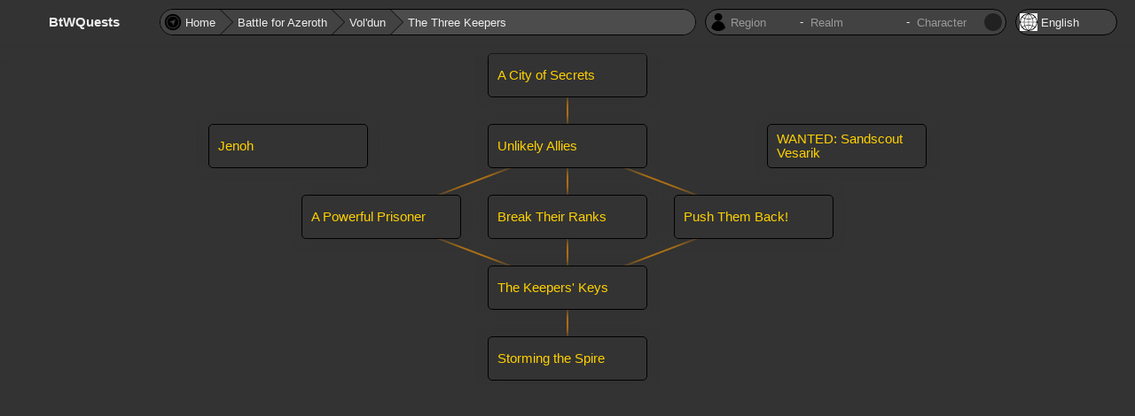

--- FILE ---
content_type: text/html;charset=UTF-8
request_url: https://www.btwquests.com/chain/80304-a-city-of-secrets
body_size: 1489
content:
<!DOCTYPE html><html lang="en-US"><head><meta charset="utf-8"><title>The Three Keepers</title><link rel="canonical" href="https://www.btwquests.com/chain/80304-the-three-keepers?locale=en-US"><meta property="og:title" content="The Three Keepers"><meta property="og:url" content="https://www.btwquests.com/chain/80304-the-three-keepers?locale=en-US"><meta property="og:locale" content="en_US"><meta http-equiv="X-UA-Compatible" content="IE=edge"><meta name="viewport" content="width=device-width, initial-scale=1"><link rel="stylesheet" type="text/css" href="//static.btwquests.com/style.css?1616735039239"><link rel="shortcut icon" type="image/x-icon" href="//static.btwquests.com/favicon.ico"></head><body><header class="site-header"><h1 class="site-title">BtWQuests</h1><nav id="site-navbar" class="site-header-section navbar"><ul itemscope itemtype="https://schema.org/BreadcrumbList"><li class="home" data-uri="/"><a itemprop="item" itemtype="https://schema.org/Thing" href="/"><span itemprop="name">Home</span></a></li></ul></nav><form id="site-character-select" class="site-header-section character-select"><span class="region"></span><input type="text" class="region" name="region" id="character-region" readonly autocomplete="off" placeholder="Region" aria-label="Character region">-<input type="text" class="realm" name="realm" autocomplete="off" placeholder="Realm" aria-label="Character realm">-<input type="text" class="name" name="name" autocomplete="off" placeholder="Character" aria-label="Character name"><input type="image" src="[data-uri]" alt="Submit character"><ul id="site-region-menu" class="region-menu select-menu"><li data-region="eu"><span class="region">Europe</span></li><li data-region="us"><span class="region">Americas</span></li><li data-region="kr"><span class="region">Korea</span></li><li data-region="tw"><span class="region">Taiwan</span></li></ul><ul id="site-realm-menu" class="realm-menu select-menu"></ul><ul id="site-character-menu" class="character-menu select-menu"></ul></form><select class="site-header-section locale-select" id="locale" aria-label="Locale"><option value="en-US">English</option><option value="de-DE">Deutsch</option><option value="es-ES">Español (EU)</option><option value="es-MX">Español (AL)</option><option value="fr-FR">Français</option><option value="it-IT">Italiano</option><option value="ko-KR">한국어</option><option value="pt-BR">Português</option><option value="ru-RU">русский</option><option value="zh-CN">简体中文</option><option value="zh-TW">繁體中文</option></select></header><div class="category-view"></div><div class="chain-view"><svg></svg></div><div class="map-view"><div class="pin-container"></div></div><div class="home-view"><div id="shadowlands" class="section"><div class="section-body"><h2>Shadowlands</h2><p>View the Shadowlands expansion quest lines</p><div class="navbar"><ul><li data-uri="/expansion/8"><a href="/expansion/8">View all</a></li></ul></div></div></div><div id="addon" class="section"><div class="section-body"><h2>BtWQuests</h2><p>View quest lines in game with the BtWQuests Addon available on Curseforge</p><div class="navbar"><ul><li data-uri="https://www.curseforge.com/wow/addons/btw-quests"><a href="https://www.curseforge.com/wow/addons/btw-quests">Download</a></li></ul></div></div></div><div id="expansions" data-selection="tbc" class="section"><div class="expansion expansion-tbc"><div class="section-body"><h2>The Burning Crusade</h2><p>View the The Burning Crusade expansion quest lines</p><div class="navbar"><ul><li data-uri="/expansion/1"><a href="/expansion/1">View all</a></li></ul></div></div></div><div class="expansion expansion-wrath"><div class="section-body"><h2>Wrath of the Lich King</h2><p>View the Wrath of the Lich King expansion quest lines</p><div class="navbar"><ul><li data-uri="/expansion/2"><a href="/expansion/2">View all</a></li></ul></div></div></div><div class="expansion expansion-cata"><div class="section-body"><h2>Cataclysm</h2><p>View the Cataclysm expansion quest lines</p><div class="navbar"><ul><li data-uri="/expansion/3"><a href="/expansion/3">View all</a></li></ul></div></div></div><div class="expansion expansion-panda"><div class="section-body"><h2>Mists of Pandaria</h2><p>View the Mists of Pandaria expansion quest lines</p><div class="navbar"><ul><li data-uri="/expansion/4"><a href="/expansion/4">View all</a></li></ul></div></div></div><div class="expansion expansion-wod"><div class="section-body"><h2>Warlords of Draenor</h2><p>View the Warlords of Draenor expansion quest lines</p><div class="navbar"><ul><li data-uri="/expansion/5"><a href="/expansion/5">View all</a></li></ul></div></div></div><div class="expansion expansion-legion"><div class="section-body"><h2>Legion</h2><p>View the Legion expansion quest lines</p><div class="navbar"><ul><li data-uri="/expansion/6"><a href="/expansion/6">View all</a></li></ul></div></div></div><div class="expansion expansion-bfa"><div class="section-body"><h2>Battle for Azeroth</h2><p>View the Battle for Azeroth expansion quest lines</p><div class="navbar"><ul><li data-uri="/expansion/7"><a href="/expansion/7">View all</a></li></ul></div></div></div><ul class="selector"><li data-selection="tbc"></li><li data-selection="wrath"></li><li data-selection="cata"></li><li data-selection="panda"></li><li data-selection="wod"></li><li data-selection="legion"></li><li data-selection="bfa"></li></ul></div></div><div id="message-box"></div><script src="//static.btwquests.com/script.js?1616735039239"></script></body></html>

--- FILE ---
content_type: text/css
request_url: https://static.btwquests.com/style.css?1603396296008
body_size: 10485
content:
body {
    font-family: Arial, Helvetica, sans-serif;
    font-size: 11pt;
    margin: 0;
    overflow-y: scroll;
}


.navbar {
    width: 100%;
    text-align: left;
    line-height: 30px;
    overflow: hidden;
    white-space: nowrap;
    user-select: none;
}
.navbar ul {
    margin: 0;
    padding: 0;
    list-style: none;
    background: inherit;
    display: flex;
    direction: rtl;
}
.navbar li {
    display: inline-block;
    padding: 0 5px 0 20px;
    position: relative;
    transition: padding 0.5s;
    background-color: #fff;
}

.navbar li:after,
.navbar li:before {
	left: 100%;
	top: 50%;
	border: solid transparent;
	content: " ";
	height: 0;
	width: 0;
	position: absolute;
	pointer-events: none;
}

.navbar li:first-child {
    background-color: #f6f6f6;
    /* width: 100%; */
    padding-right: 15px;
    flex-grow: 1;
}
.navbar li:hover {
    background-color: #eee;
    padding: 0 40px 0 30px;
}
.navbar a {
    color: inherit;
    text-decoration: inherit;
    cursor: default;
    direction: ltr;
    display: inline-block;
    width: 100%;
}


.character-select {
    display: grid;
    grid-template-columns: 70px 20px 100px 20px auto 28px 28px;
    grid-template-areas:
        "region . realm . name name ."
        ". . . . . clear .";
    box-sizing: border-box;
    width: 100%;
    position: relative;
    background-color: #fff;
    text-align: center;
}
.character-select li {
    display: grid;
    grid-template-columns: 28px 70px 20px 100px 20px auto;
    grid-template-areas: ". region . realm . name";
    padding: 0;
}
/* .character-select {
    background-image: url('[data-uri]');
}
.character-select.error {
    background-image: url('[data-uri]'), linear-gradient(red, orange);
    background-blend-mode: screen, normal;
}
.site-header-section.navbar.error .home {
    background-image: url('[data-uri]'), linear-gradient(red, orange);
    background-blend-mode: screen, normal;
}
.site-header-section.navbar.loading .home,
.character-select.loading {
    background-image: url('[data-uri]');
    background-blend-mode: normal;
} */

.character-select input,
/* .character-select select, */
.character-select span {
    -webkit-appearance: none;
    -moz-appearance: none;
    appearance: none;
    background: none;
    border: 0;
    display: block;
    padding: 0;
    outline: none;
    /* box-sizing: border-box; */
    font-size: 1em;
    width: 100%;
    text-align: left;
    z-index: 1;
}
/* 
.character-select select {
    padding: 0 0 0 3px;
    margin-left: -3px;
} */

.character-select input[type="image"] {
    height: 20px;
    width: 20px;
    margin: 4px;
    padding: 0;
    opacity: 0.5;
}
.character-select input[type="image"].clear {
    margin-top: -25px !important;
    grid-area: clear;
}

.character-select :focus ~ input[type="image"],
.character-select:hover input[type="image"] {
    opacity: 0.75;
}

.select-menu {
    background: #fff;
    position: absolute;
    width: 100%;
    list-style: none;
    text-align: left;
    margin: 12px 0 0 0;
    padding: 17px 0 0 0;
    z-index: -1;
    display: none;
    line-height: 24px;
    border-radius: 0 0 15px 15px;
    overflow: hidden;
    max-height: calc(24px * 15);
}
.select-menu li {
    padding: 0;
    cursor: pointer;
    max-height: 24px;
    transition: max-height 0.5s;
    overflow: hidden;
}
.select-menu li.selected,
.select-menu li:hover {
    background: #f5f5ff;
}

.select-menu li.deleted,
.select-menu li.added {
    max-height: 0;
}
.select-menu li span {
    transition: all 0.5s;
}
.select-menu li.hidden {
    display: none;
}

.select-menu .remove {
    z-index: 12;
}

/* .select-menu  .remove:hover, */
.select-menu .remove:hover ~ span {
    opacity: 0.3;
    margin-left: -8px;
    /* background: #ffecec !important; */
}
.select-menu .remove:hover ~ span:last-child {
    padding-right: 10px;
}
.select-menu .remove:before,
.select-menu .remove:after {
    position: absolute;
    left: 14px;
    margin-top: 7px;
    content: ' ';
    height: 10px;
    width: 2px;
    background-color: #aaa;
}
.select-menu .remove:before {
    transform: rotate(45deg);
}
.select-menu .remove:after {
    transform: rotate(-45deg);
}
.select-menu .remove:hover:before,
.select-menu .remove:hover:after {
    background-color: #333;
}

.character-select .realm {
    grid-area: realm;
}
.character-select .region {
    grid-area: region;
}
.character-select input.region {
    opacity: 0;
}
.character-select span.region,
.character-select span.realm {
    padding-top: 1px;
}
.character-select span.region:empty::before {
    content: "Region";
}
.character-select span.region::before,
.character-select input::placeholder {
    color: #999;
}
.character-select span.realm {
    user-select: none;
    z-index: 0;
    white-space: nowrap;
}
.character-select input.realm ~ span.realm {
    display: none;
}
.character-select input.realm:focus ~ span.realm {
    display: block;
}
.character-select span.realm .suffix {
    display: inline;
    color: #ccc;
}
.character-select span.realm .prefix {
    display: inline;
    opacity: 0;
}
.character-select .name {
    grid-area: name;
}
.character-select .separator {
    text-align: center !important;
}


.character-select input[name="region"]:focus ~ .region-menu:not(:empty) {
    display: block;
}
.character-select input[name="realm"]:focus ~ .realm-menu:not(:empty) {
    display: block;
}
.character-select input[name="name"]:not(.blur):focus ~ .character-menu:not(:empty) {
    display: block;
}




.site-header {
    display: grid;
    grid-template-rows: auto;
    grid-template-columns: 150px auto auto 115px;
    grid-template-areas: "title title title locale" "navbar navbar navbar navbar" "character character character character";
    grid-gap: 10px;
    justify-items: center;
    line-height: 28px;
    padding: 10px 20px;
    position: fixed;
    width: 100%;
    top: 0;
    box-sizing: border-box;
    background: #fff;
    box-shadow: 0 0 10px 10px #fff;
    z-index: 10;
}

.site-title {
    grid-area: title;
    margin: 0;
    font-size: 1em;
    text-align: center;
    padding: 1px 0;
}

.site-header-section {
    border: 1px solid #aaa;
    height: 30px;
    box-sizing: border-box;
    vertical-align: top;
    border-radius: 15px;
    padding: 0 8px 0 28px;
    position: relative;
    font-size: 0.9em;
    background: 4px 4px no-repeat;
    background-size: 20px 20px;
}


.site-header-section.navbar {
    grid-area: navbar;
    padding: 0;
}
.site-header-section.navbar li.home {
    padding-left: 28px;
    background-position: inherit;
    background-size: inherit;
    background-repeat: no-repeat;
    background-image: url('[data-uri]')
}
.site-header-section.navbar li:after {
    border-color: rgba(136, 183, 213, 0);
    border-left-color: #fff;
    border-width: 14px;
    margin-top: -15px;
    z-index: 1;
}
.site-header-section.navbar li:before {
    border-color: rgba(194, 225, 245, 0);
    border-left-color: #aaa;
    border-width: 15px;
    margin-top: -16px;
    z-index: 1;
}
.site-header-section.navbar li:hover:after {
    border-left-color: #eee;
}
.site-header-section.navbar li.home:hover {
    padding: 0 40px 0 38px;
}


.site-header-section.character-select {
    grid-area: character;
}
.site-header-section.character-select {
    padding: 0 0 0 28px;
    background-color: #fff;
    background-image: url('[data-uri]');
}
.site-header-section.character-select.error {
    background-image: url('[data-uri]'), linear-gradient(red, orange);
    background-blend-mode: screen, normal;
}


.show-category.loading-category .site-header-section.navbar .home,
.show-chain.loading-chain .site-header-section.navbar .home,
.site-header-section.navbar.loading .home,
.site-header-section.character-select.loading,
.site-header-section.character-select.loading-realms {
    /* background: url('[data-uri]') no-repeat; */
    background: url('images/loading-dots-repeat.png') no-repeat;
    /* background-image: url('[data-uri]'); */
    /* url('[data-uri]'); */
    background-blend-mode: normal;
    animation: loading-dots 1s steps(8) infinite;
}
.show-category.loading-category .site-header-section.navbar .home,
.show-chain.loading-chain .site-header-section.navbar .home,
.site-header-section.navbar.loading .home {
    background-color: #424242;
}
.show-category.loading-category .site-header-section.navbar .home:hover,
.show-chain.loading-chain .site-header-section.navbar .home:hover,
.site-header-section.navbar.loading .home:hover {
    background-color: #3c3c3c;
}
@keyframes loading-dots {
    to {background-position: 0 -224px}
}

.site-header-section.locale-select {
    width: 100%;
    grid-area: locale;
    -webkit-appearance: none;
    -moz-appearance: none;
    appearance: none;
    outline: none;
    background-color: #fff;
    background-image: url('[data-uri]');
}

.site-header-section .select-menu {
    margin: 12px 0 0 -1px;
    padding: 17px 0 0 0;
    border: 1px solid #bbb;
    border-top: 0;
}


input::-webkit-calendar-picker-indicator {
    display: none;
}

.category-view,
.chain-view {
    display: grid;
    justify-content: center;
    margin: calc(var(--header-height) + 10px) 0 10px 0;
}
.category-view {
    grid-gap: 10px;
    grid-template-columns: repeat(1, 188px);
}
.chain-view {
    grid-gap: 30px;
    grid-template-columns: repeat(8, 75px);
    min-width: 830px;
}

.category-item {
    color: #000;
    position: relative;
    width: 188px;
    height: 96px;
    text-decoration: none;
    background: var(--background) center center / 100% 100% no-repeat content-box;
    padding: 5px;
    box-sizing: border-box;
    /* background: url('/images/UI-CategoryButton.png') -753px 0px; */
}
/* .category-item.active {
    background: url('/images/UI-CategoryButton.png') -753px -96px, url('/images/UI-CategoryButton.png') -753px 0px;
}
.category-item:hover {
    background: url('/images/UI-CategoryButton.png') -753px -192px, url('/images/UI-CategoryButton.png') -753px 0px;
}
.category-item.active:hover {
    background: url('/images/UI-CategoryButton.png') -753px -192px, url('/images/UI-CategoryButton.png') -753px -96px, url('/images/UI-CategoryButton.png') -753px 0px;
} */


.category-item:not(.header)::before {
    content: "";
    position: absolute;
    background: url('/images/UI-CategoryButton.png') -753px 0px;
    top: 0;
    right: 0;
    bottom: 0;
    left: 0;
    z-index: 2;
}
.category-item:not(.header).active::before {
    background: url('/images/UI-CategoryButton.png') -753px -96px, url('/images/UI-CategoryButton.png') -753px 0px;
}
.category-item:not(.header):hover::before {
    background: url('/images/UI-CategoryButton.png') -753px -192px, url('/images/UI-CategoryButton.png') -753px 0px;
}
.category-item:not(.header).active:hover::before {
    background: url('/images/UI-CategoryButton.png') -753px -192px, url('/images/UI-CategoryButton.png') -753px -96px, url('/images/UI-CategoryButton.png') -753px 0px;
}

.category-item .major-icon,
.category-item .completed-icon {
    background-repeat: no-repeat;
    position: absolute;
    width: 20px;
    height: 20px;
    bottom: 7px;
    z-index: 3;
}
.category-item .major-icon {
    left: 7px;
    background: url('/images/UI-Achievement-TinyShield.png');
}
.category-item .completed-icon {
    right: 7px;
    background: url('/images/UI-Tick.png') no-repeat;
}
.category-item .crest {
    background: 95% 80% / auto 80% no-repeat;
    position: absolute;
    top: 7px;
    right: 7px;
    bottom: 7px;
    left: 7px;
    z-index: 1;
}
.have-player .crest {
    display: none;
}
.category-item:not(.major) .major-icon,
.category-item:not(.completed) .completed-icon {
    display: none;
}
.category-item.crest-alliance .crest {
    background-image: url('/images/crest-alliance.png');
}
.category-item.crest-horde .crest {
    background-image: url('/images/crest-horde.png');
}
.category-item.crest-blood-elf .crest {
    background-image: url('/images/crest-blood-elf.png');
}
.category-item.crest-dark-iron-dwarf .crest {
    background-image: url('/images/crest-dark-iron-dwarf.png');
}
.category-item.crest-draenei .crest {
    background-image: url('/images/crest-draenei.png');
}
.category-item.crest-dwarf .crest {
    background-image: url('/images/crest-dwarf.png');
}
.category-item.crest-forsaken .crest {
    background-image: url('/images/crest-forsaken.png');
}
.category-item.crest-gnome .crest {
    background-image: url('/images/crest-gnome.png');
}
.category-item.crest-goblin .crest {
    background-image: url('/images/crest-goblin.png');
}
.category-item.crest-highmountan-tauren .crest {
    background-image: url('/images/crest-highmountan-tauren.png');
}
.category-item.crest-highbourne .crest {
    background-image: url('/images/crest-highbourne.png');
}
.category-item.crest-human .crest {
    background-image: url('/images/crest-human.png');
}
.category-item.crest-kul-tiran .crest {
    background-image: url('/images/crest-kul-tiran.png');
}
.category-item.crest-lightforged-draenei .crest {
    background-image: url('/images/crest-lightforged-draenei.png');
}
.category-item.crest-lightforged-draenei .crest {
    background-image: url('/images/crest-lightforged-draenei.png');
}
.category-item.crest-maghar .crest {
    background-image: url('/images/crest-maghar.png');
}
.category-item.crest-night-elf .crest {
    background-image: url('/images/crest-night-elf.png');
}
.category-item.crest-orc .crest {
    background-image: url('/images/crest-orc.png');
}
.category-item.crest-tauren .crest {
    background-image: url('/images/crest-tauren.png');
}
.category-item.crest-troll .crest {
    background-image: url('/images/crest-troll.png');
}
.category-item.crest-void-elf .crest {
    background-image: url('/images/crest-void-elf.png');
}
.category-item.crest-worgen .crest {
    background-image: url('/images/crest-worgen.png');
}
.category-item.crest-zandalari .crest {
    background-image: url('/images/crest-zandalari.png');
}
.category-item.header {
    grid-column: 1 / -1;
    width: auto;
    height: auto;
    background: initial;
}
.category-item.restricted {
    display: none;
}

.category-item .name {
    display: block;
    position: relative;
    font-family: MORPHEUS serif;
    font-size: 1.2em;
    color: #ffD100;
    text-shadow: #000 1px 1px;
    line-height: 18px;
    z-index: 3;
}
.category-item:not(.header) .name {
    width: 150px;
    margin: 8px 14px 0 14px;
    text-align: center;
}

.chain-view svg {
    grid-column: 1 / -1;
    grid-row-start: 1;
    width: 100%;
    height: 100%
}
.chain-view line {
    stroke: rgba(255, 153, 0, 0.6);
    stroke-width: 2;
}
.chain-view line.completed {
    stroke: rgba(0, 255, 0, 0.6);
}

.chain-item {
    color: #000;
    border: 1px solid #000;
    border-radius: 5px;
    width: 180px;
    height: 50px;
    box-sizing: border-box;
    background: #fff;
    text-decoration: none;
    position: relative;
    box-shadow: 0 0 10px 3px #333;
}
.chain-item.completed {
    color: #aaa;
}
.chain-item.restricted {
    display: none;
}
.chain-item .name {
    display: block;
    padding: 6px 10px;
    position: absolute;
    top: 50%;
    transform: translate(0, -50%);
}

.chain-view .tooltip-container {
    grid-area: 1 / 8;
    position: relative;
    display: none;
}
.chain-view .tooltip {
    position: absolute;
    left: 100%;
    margin-left: 10px;
    width: 300px;
    padding: 5px;
    border: 1px solid rgb(0, 0, 0);
    border-radius: 5px;
}
.tooltip .header {
    font-family: MORPHEUS serif;
    font-size: 1.2em;
    color: #ffD100;
    text-shadow: #000 1px 1px;
}
.tooltip .title {
    color: #ffD100;
    text-shadow: #000 1px 1px;
}
.prerequisite-item {
    display: block;
    padding-left: 10px;
}
.prerequisite-item.title {
    padding-left: 0;
}
.prerequisite-item.completed {
    color: #aaa;
}

body:not(.show-home) .home-view,
body:not(.show-category) .category-view,
body:not(.show-chain) .chain-view {
    display: none;
}
/* 
.site-header {
    grid-template-columns: 150px calc(50% - 150px) auto 115px;
    grid-template-rows: auto;
    grid-template-areas: "title navbar navbar navbar" "character character locale locale";
}
.site-header {
    grid-template-columns: auto 115px;
    grid-template-rows: auto;
    grid-template-areas: "title title" "navbar navbar" "character locale";
}
.site-header {
    grid-template-columns: auto;
    grid-template-rows: auto;
    grid-template-areas: "title" "navbar" "character" "locale";
}
*/
#message-box {
    position: absolute;
    bottom: 0;
    left: 50%;
    overflow: hidden;
    padding-bottom: 20px;
    margin-left: -150px;
}

.message {
    border: 1px solid;
    padding: 10px 20px;
    width: 300px;
    text-align: center;
    margin: 5px 0;
    position: relative;
    top: 0px;
    background: #fff;
    animation-duration: 1s;
    animation-fill-mode: both;
}

.message.show {
    animation-name: message-show;
    animation-timing-function: ease-out;
}

.message.hide {
    animation-name: message-hide;
    animation-timing-function: ease-in;
}

@keyframes message-show {
    from {top: 1000px;}
    to {top: 0px;}
}

@keyframes message-hide {
    from {top: 0px;}
    to {top: 1000px;}
}

.message.info{color:#00529b;background-color:#bde5f8;}
.message.success{color:#4f8a10;background-color:#dff2bf;}
.message.warning{color:#9f6000;background-color:#feefb3;}
.message.error{color:#d8000c;background-color:#ffbaba;}
.message.validation{color:#d63301;background-color:#ffccba;}

:root {
    --header-height: 130px;
    --map-padding: 50px;
    --map-extra: calc(var(--map-padding) * 2 + var(--header-height));
}

.map-view {
    display: none;
    width: 100%;
    height: calc(100% - var(--header-height));
    position: fixed;
    top: var(--header-height);
    left: 0;
    box-sizing: border-box;
    padding: var(--map-padding);
    background: rgba(0,0,0,0.9);
    z-index: 1000;
}

.show-map .map-view {
    display: block;
}

.map-view .pin-container {
    --width: calc(100vw - var(--map-extra));
    width: var(--width);
    height: calc(var(--width) * 0.66666666666);
    margin: auto;
    background: var(--map-url) center / 100% 100% no-repeat;
    position: relative;

    --pin-size: 32px;
}

.pin {
    position: absolute;
    height: 0;
    font-size: 0;
    left: calc(var(--x) * 100%);
    top: calc(var(--y) * 100%);
}
.pin::before,
.ping::after {
    content: "";
    background: url('//static.btwquests.com/images/object-icons.png') 0 0 / calc(var(--pin-size) * 8) calc(var(--pin-size) * 8);
    background-position: calc(var(--pin-size) * var(--index-x) * -1) calc(var(--pin-size) * var(--index-y) * -1);
    width: var(--pin-size);
    height: var(--pin-size);
    margin: calc(var(--pin-size) * -0.5) calc(var(--pin-size) * -0.5);
    display: inline-block;
}
.pin.blue-dot {
    --index-x: 0;
    --index-y: 0;
}
.pin.quest-start {
    --index-x: 1;
    --index-y: 1;
}
.pin.quest-end {
    --index-x: 2;
    --index-y: 1;
}

.ping {
    animation: ping-fade 5s linear;
    transform: scale(0.75, 0.75);
    opacity: 0;
}

.ping::before {
    background: url('//static.btwquests.com/images/ping5.png') center / 100%, url('//static.btwquests.com/images/ping2.png') center / 100%;
    animation: spin 1.5s linear infinite;
}

.ping::after {
    background: url('//static.btwquests.com/images/ping4.png') center / 100%;
    animation: grow 1s linear infinite;
}

/* Dark Mode */
body {
    background: #333;
}
body, input, select {
    color: #eee;
}
.site-header {
    background: #333;
    box-shadow: 0 0 10px 10px #333;
}
.site-header-section {
    border: 1px solid #000;
}
.site-header-section.character-select {
    background-color: #424242;
}
.site-header-section.navbar li:before {
    border-left-color: #000;
}
.site-header-section.navbar li:after {
    border-left-color: #424242;
}
.select-menu {
    background: #333;
}
.select-menu li.selected, .select-menu li:hover {
    background: #222;
}
.site-header-section.locale-select {
    background-color: #424242;
}
.navbar li {
    background-color: #424242;
}
.navbar li:first-child {
    background-color: #4C4C4C;
}
.navbar li:hover {
    background-color: #3c3c3c;
}
.site-header-section.navbar li:hover:after {
    border-left-color: #3c3c3c;
}
.site-header-section .select-menu {
    border: 1px solid #000;
}
.chain-item {
    color: #ffD100;
    background: #333;
}
.chain-item.completed {
    color: rgba(255, 209, 0, 0.5);
}

/** Front page */
.section {
    height: 450px;
    background-size: cover;
    background-position: top;
    border: solid #333;
    border-width: 0 0 3px 0;
    max-width: 3840px;
    position: relative;
    display: grid;
    justify-content: center;
}

.section:before, .expansion:before {
    content: "";
    width: 100%;
    height: 100%;
    display: inline-block;
    background: radial-gradient(circle at center, rgba(51,51,51,0.5) 50%,#333 90%);
    position: absolute;
    margin: 0;
    max-width: 3840px;
    z-index: 0;
}

.section-body {
    max-width: 400px;
    margin: auto;
    z-index: 1;
    white-space: initial;
}

.section h2 {
    font-family: MORPHEUS serif;
    font-size: 2.5em;
    color: #ffD100;
    text-shadow: #000 1px 1px;
    text-align: center;
}
.section p {
    font-size: 1.2em;
    text-shadow: #000 1px 1px;
}

#shadowlands {
    background-image: url(https://static.btwquests.com/shadowlands-background.jpg);
    margin-top: 50px;
}
#addon {
    background-image: url(https://static.btwquests.com/addon-background.jpg);
    background-position: center;
}
#expansions {
    display: flex;
    overflow: hidden;
    white-space: pre;
    display: none;
}
#expansions:before {
    display: none;
}
.expansion {
    height: 100%;
    width: 100%;
    position: absolute;
    display: grid;
    background-image: url(https://static.btwquests.com/addon-background.jpg);
    background-position: center;
    overflow: hidden;
    transition: left 1s, z-index 4s ease-out;
    z-index: 0;
    left: -100%;
}

#expansions[data-selection="tbc"] .expansion-tbc,
#expansions[data-selection="wrath"] .expansion-wrath,
#expansions[data-selection="cata"] .expansion-cata,
#expansions[data-selection="panda"] .expansion-panda,
#expansions[data-selection="wod"] .expansion-wod,
#expansions[data-selection="legion"] .expansion-legion,
#expansions[data-selection="bfa"] .expansion-bfa {
    left: 0;
    z-index: 2;
    transition: left 1s;
}
#expansions[data-selection="tbc"] .expansion-tbc ~ .expansion,
#expansions[data-selection="wrath"] .expansion-wrath ~ .expansion,
#expansions[data-selection="cata"] .expansion-cata ~ .expansion,
#expansions[data-selection="panda"] .expansion-panda ~ .expansion,
#expansions[data-selection="wod"] .expansion-wod ~ .expansion,
#expansions[data-selection="legion"] .expansion-legion ~ .expansion,
#expansions[data-selection="bfa"] .expansion-bfa ~ .expansion {
    left: 100%;
}
#expansions ul.selector {
    margin: 400px 0 0 0;
    padding: 0;
    position: absolute;
    z-index: 3;
    list-style: none;
    display: flex;
    column-gap: 10px;
}
#expansions ul.selector li {
    width: 16px;
    height: 16px;
    background: rgba(0,0,0,0.5);
    border-radius: 100%;
    transition: 1s background;
    cursor: pointer;
}
#expansions[data-selection="tbc"] li[data-selection="tbc"],
#expansions[data-selection="wrath"] li[data-selection="wrath"],
#expansions[data-selection="cata"] li[data-selection="cata"],
#expansions[data-selection="panda"] li[data-selection="panda"],
#expansions[data-selection="wod"] li[data-selection="wod"],
#expansions[data-selection="legion"] li[data-selection="legion"],
#expansions[data-selection="bfa"] li[data-selection="bfa"] {
    background-color: rgba(0,255,0, 0.5);
}
.expansion-legion {
    background-image: url('https://static.btwquests.com/legion-background.jpg');
}
.expansion-bfa {
    background-image: url('https://static.btwquests.com/bfa-background.jpg');
}

.section-full {
    z-index: 1;
    white-space: pre;
    overflow: hidden;
    max-width: 1200px;
}


@keyframes ping-fade {
    0% { opacity: 0; }
    5% { opacity: 1; }
    95% { opacity: 1; }
    100% { opacity: 0; }
}

@keyframes spin {
    100% { transform:rotate(360deg); }
}

@keyframes grow {
    0% { transform:scale(0, 0); }
    100% { transform:scale(1.5, 1.5); }
}

@media screen and (min-width: calc(1024px + 150px)) {
    .map-view .pin-container {
        --width: 1024px;
    }
}

@media screen and (min-aspect-ratio: 30/21) {
    .map-view .pin-container {
        --height: calc(100vh - var(--map-extra));
        width: calc(var(--height) * 1.5);
        height: var(--height);
    }
}

@media screen and (min-aspect-ratio: 30/21) and (min-height: calc(768px + 150px)) {
    .map-view .pin-container {
        --height: 768px;
    }
}



@media (min-width: 406px) {
    .category-view {
        grid-template-columns: repeat(2, 188px);
    }
}
@media (min-width: 604px) {
    :root {
        --header-height: 90px;
    }
    .category-view {
        grid-template-columns: repeat(3, 188px);
    }
    .site-header {
        grid-template-areas: "title navbar navbar navbar" "character character character locale";
    }
}
@media (min-width: 802px) {
    .category-view {
        grid-template-columns: repeat(4, 188px);
    }
}
@media (min-width: 1000px) {
    :root {
        --header-height: 50px;
    }
    .category-view {
        grid-template-columns: repeat(5, 188px);
    }
    .site-header {
        grid-template-columns: 150px auto 340px 115px;
        grid-template-areas: "title navbar character locale";
    }
}
@media (min-width: 1450px) {
    .chain-view .tooltip-container {
        display: block;
    }
}

--- FILE ---
content_type: text/css
request_url: https://static.btwquests.com/style.css?1616735039239
body_size: 10512
content:
body {
    font-family: Arial, Helvetica, sans-serif;
    font-size: 11pt;
    margin: 0;
    overflow-y: scroll;
}


.navbar {
    width: 100%;
    text-align: left;
    line-height: 30px;
    overflow: hidden;
    white-space: nowrap;
    user-select: none;
}
.navbar ul {
    margin: 0;
    padding: 0;
    list-style: none;
    background: inherit;
    display: flex;
    direction: rtl;
}
.navbar li {
    display: inline-block;
    padding: 0 5px 0 20px;
    position: relative;
    transition: padding 0.5s;
    background-color: #fff;
}

.navbar li:after,
.navbar li:before {
	left: 100%;
	top: 50%;
	border: solid transparent;
	content: " ";
	height: 0;
	width: 0;
	position: absolute;
	pointer-events: none;
}

.navbar li:first-child {
    background-color: #f6f6f6;
    /* width: 100%; */
    padding-right: 15px;
    flex-grow: 1;
}
.navbar li:hover {
    background-color: #eee;
    padding: 0 40px 0 30px;
}
.navbar a {
    color: inherit;
    text-decoration: inherit;
    cursor: default;
    direction: ltr;
    display: inline-block;
    width: 100%;
}


.character-select {
    display: grid;
    grid-template-columns: 70px 20px 100px 20px auto 28px 28px;
    grid-template-areas:
        "region . realm . name name ."
        ". . . . . clear .";
    box-sizing: border-box;
    width: 100%;
    position: relative;
    background-color: #fff;
    text-align: center;
}
.character-select li {
    display: grid;
    grid-template-columns: 28px 70px 20px 100px 20px auto;
    grid-template-areas: ". region . realm . name";
    padding: 0;
}
/* .character-select {
    background-image: url('[data-uri]');
}
.character-select.error {
    background-image: url('[data-uri]'), linear-gradient(red, orange);
    background-blend-mode: screen, normal;
}
.site-header-section.navbar.error .home {
    background-image: url('[data-uri]'), linear-gradient(red, orange);
    background-blend-mode: screen, normal;
}
.site-header-section.navbar.loading .home,
.character-select.loading {
    background-image: url('[data-uri]');
    background-blend-mode: normal;
} */

.character-select input,
/* .character-select select, */
.character-select span {
    -webkit-appearance: none;
    -moz-appearance: none;
    appearance: none;
    background: none;
    border: 0;
    display: block;
    padding: 0;
    outline: none;
    /* box-sizing: border-box; */
    font-size: 1em;
    width: 100%;
    text-align: left;
    z-index: 1;
}
/* 
.character-select select {
    padding: 0 0 0 3px;
    margin-left: -3px;
} */

.character-select input[type="image"] {
    height: 20px;
    width: 20px;
    margin: 4px;
    padding: 0;
    opacity: 0.5;
}
.character-select input[type="image"].clear {
    margin-top: -25px !important;
    grid-area: clear;
}

.character-select :focus ~ input[type="image"],
.character-select:hover input[type="image"] {
    opacity: 0.75;
}

.select-menu {
    background: #fff;
    position: absolute;
    width: 100%;
    list-style: none;
    text-align: left;
    margin: 12px 0 0 0;
    padding: 17px 0 0 0;
    z-index: -1;
    display: none;
    line-height: 24px;
    border-radius: 0 0 15px 15px;
    overflow: hidden;
    max-height: calc(24px * 15);
}
.select-menu li {
    padding: 0;
    cursor: pointer;
    max-height: 24px;
    transition: max-height 0.5s;
    overflow: hidden;
}
.select-menu li.selected,
.select-menu li:hover {
    background: #f5f5ff;
}

.select-menu li.deleted,
.select-menu li.added {
    max-height: 0;
}
.select-menu li span {
    transition: all 0.5s;
}
.select-menu li.hidden {
    display: none;
}

.select-menu .remove {
    z-index: 12;
}

/* .select-menu  .remove:hover, */
.select-menu .remove:hover ~ span {
    opacity: 0.3;
    margin-left: -8px;
    /* background: #ffecec !important; */
}
.select-menu .remove:hover ~ span:last-child {
    padding-right: 10px;
}
.select-menu .remove:before,
.select-menu .remove:after {
    position: absolute;
    left: 14px;
    margin-top: 7px;
    content: ' ';
    height: 10px;
    width: 2px;
    background-color: #aaa;
}
.select-menu .remove:before {
    transform: rotate(45deg);
}
.select-menu .remove:after {
    transform: rotate(-45deg);
}
.select-menu .remove:hover:before,
.select-menu .remove:hover:after {
    background-color: #333;
}

.character-select .realm {
    grid-area: realm;
}
.character-select .region {
    grid-area: region;
}
.character-select input.region {
    opacity: 0;
}
.character-select span.region,
.character-select span.realm {
    padding-top: 1px;
}
.character-select span.region:empty::before {
    content: "Region";
}
.character-select span.region::before,
.character-select input::placeholder {
    color: #999;
}
.character-select span.realm {
    user-select: none;
    z-index: 0;
    white-space: nowrap;
}
.character-select input.realm ~ span.realm {
    display: none;
}
.character-select input.realm:focus ~ span.realm {
    display: block;
}
.character-select span.realm .suffix {
    display: inline;
    color: #ccc;
}
.character-select span.realm .prefix {
    display: inline;
    opacity: 0;
}
.character-select .name {
    grid-area: name;
}
.character-select .separator {
    text-align: center !important;
}


.character-select input[name="region"]:focus ~ .region-menu:not(:empty) {
    display: block;
}
.character-select input[name="realm"]:focus ~ .realm-menu:not(:empty) {
    display: block;
}
.character-select input[name="name"]:not(.blur):focus ~ .character-menu:not(:empty) {
    display: block;
}




.site-header {
    display: grid;
    grid-template-rows: auto;
    grid-template-columns: 150px auto auto 115px;
    grid-template-areas: "title title title locale" "navbar navbar navbar navbar" "character character character character";
    grid-gap: 10px;
    justify-items: center;
    line-height: 28px;
    padding: 10px 20px;
    position: fixed;
    width: 100%;
    top: 0;
    box-sizing: border-box;
    background: #fff;
    box-shadow: 0 0 10px 10px #fff;
    z-index: 10;
}

.site-title {
    grid-area: title;
    margin: 0;
    font-size: 1em;
    text-align: center;
    padding: 1px 0;
}

.site-header-section {
    border: 1px solid #aaa;
    height: 30px;
    box-sizing: border-box;
    vertical-align: top;
    border-radius: 15px;
    padding: 0 8px 0 28px;
    position: relative;
    font-size: 0.9em;
    background: 4px 4px no-repeat;
    background-size: 20px 20px;
}


.site-header-section.navbar {
    grid-area: navbar;
    padding: 0;
}
.site-header-section.navbar li.home {
    padding-left: 28px;
    background-position: inherit;
    background-size: inherit;
    background-repeat: no-repeat;
    background-image: url('[data-uri]')
}
.site-header-section.navbar li:after {
    border-color: rgba(136, 183, 213, 0);
    border-left-color: #fff;
    border-width: 14px;
    margin-top: -15px;
    z-index: 1;
}
.site-header-section.navbar li:before {
    border-color: rgba(194, 225, 245, 0);
    border-left-color: #aaa;
    border-width: 15px;
    margin-top: -16px;
    z-index: 1;
}
.site-header-section.navbar li:hover:after {
    border-left-color: #eee;
}
.site-header-section.navbar li.home:hover {
    padding: 0 40px 0 38px;
}


.site-header-section.character-select {
    grid-area: character;
}
.site-header-section.character-select {
    padding: 0 0 0 28px;
    background-color: #fff;
    background-image: url('[data-uri]');
}
.site-header-section.character-select.error {
    background-image: url('[data-uri]'), linear-gradient(red, orange);
    background-blend-mode: screen, normal;
}


.show-category.loading-category .site-header-section.navbar .home,
.show-chain.loading-chain .site-header-section.navbar .home,
.site-header-section.navbar.loading .home,
.site-header-section.character-select.loading,
.site-header-section.character-select.loading-realms {
    /* background: url('[data-uri]') no-repeat; */
    background: url('images/loading-dots-repeat.png') no-repeat;
    /* background-image: url('[data-uri]'); */
    /* url('[data-uri]'); */
    background-blend-mode: normal;
    animation: loading-dots 1s steps(8) infinite;
}
.show-category.loading-category .site-header-section.navbar .home,
.show-chain.loading-chain .site-header-section.navbar .home,
.site-header-section.navbar.loading .home {
    background-color: #424242;
}
.show-category.loading-category .site-header-section.navbar .home:hover,
.show-chain.loading-chain .site-header-section.navbar .home:hover,
.site-header-section.navbar.loading .home:hover {
    background-color: #3c3c3c;
}
@keyframes loading-dots {
    to {background-position: 0 -224px}
}

.site-header-section.locale-select {
    width: 100%;
    grid-area: locale;
    -webkit-appearance: none;
    -moz-appearance: none;
    appearance: none;
    outline: none;
    background-color: #fff;
    background-image: url('[data-uri]');
}

.site-header-section .select-menu {
    margin: 12px 0 0 -1px;
    padding: 17px 0 0 0;
    border: 1px solid #bbb;
    border-top: 0;
}


input::-webkit-calendar-picker-indicator {
    display: none;
}

.category-view,
.chain-view {
    display: grid;
    justify-content: center;
    margin: calc(var(--header-height) + 10px) 0 10px 0;
}
.category-view {
    grid-gap: 10px;
    grid-template-columns: repeat(1, 188px);
}
.chain-view {
    grid-gap: 30px;
    grid-template-columns: repeat(8, 75px);
    min-width: 830px;
}

.category-item {
    color: #000;
    position: relative;
    width: 188px;
    height: 96px;
    text-decoration: none;
    background: var(--background) center center / 100% 100% no-repeat content-box;
    padding: 5px;
    box-sizing: border-box;
    /* background: url('/images/UI-CategoryButton.png') -753px 0px; */
}
/* .category-item.active {
    background: url('/images/UI-CategoryButton.png') -753px -96px, url('/images/UI-CategoryButton.png') -753px 0px;
}
.category-item:hover {
    background: url('/images/UI-CategoryButton.png') -753px -192px, url('/images/UI-CategoryButton.png') -753px 0px;
}
.category-item.active:hover {
    background: url('/images/UI-CategoryButton.png') -753px -192px, url('/images/UI-CategoryButton.png') -753px -96px, url('/images/UI-CategoryButton.png') -753px 0px;
} */


.category-item:not(.header)::before {
    content: "";
    position: absolute;
    background: url('/images/UI-CategoryButton.png') -753px 0px;
    top: 0;
    right: 0;
    bottom: 0;
    left: 0;
    z-index: 2;
}
.category-item:not(.header).active::before {
    background: url('/images/UI-CategoryButton.png') -753px -96px, url('/images/UI-CategoryButton.png') -753px 0px;
}
.category-item:not(.header):hover::before {
    background: url('/images/UI-CategoryButton.png') -753px -192px, url('/images/UI-CategoryButton.png') -753px 0px;
}
.category-item:not(.header).active:hover::before {
    background: url('/images/UI-CategoryButton.png') -753px -192px, url('/images/UI-CategoryButton.png') -753px -96px, url('/images/UI-CategoryButton.png') -753px 0px;
}

.category-item .major-icon,
.category-item .completed-icon {
    background-repeat: no-repeat;
    position: absolute;
    width: 20px;
    height: 20px;
    bottom: 7px;
    z-index: 3;
}
.category-item .major-icon {
    left: 7px;
    background: url('/images/UI-Achievement-TinyShield.png');
}
.category-item .completed-icon {
    right: 7px;
    background: url('/images/UI-Tick.png') no-repeat;
}
.category-item .crest {
    background: 95% 80% / auto 80% no-repeat;
    position: absolute;
    top: 7px;
    right: 7px;
    bottom: 7px;
    left: 7px;
    z-index: 1;
}
.have-player .crest {
    display: none;
}
.category-item:not(.major) .major-icon,
.category-item:not(.completed) .completed-icon {
    display: none;
}
.category-item.crest-alliance .crest {
    background-image: url('/images/crest-alliance.png');
}
.category-item.crest-horde .crest {
    background-image: url('/images/crest-horde.png');
}
.category-item.crest-blood-elf .crest {
    background-image: url('/images/crest-blood-elf.png');
}
.category-item.crest-dark-iron-dwarf .crest {
    background-image: url('/images/crest-dark-iron-dwarf.png');
}
.category-item.crest-draenei .crest {
    background-image: url('/images/crest-draenei.png');
}
.category-item.crest-dwarf .crest {
    background-image: url('/images/crest-dwarf.png');
}
.category-item.crest-forsaken .crest {
    background-image: url('/images/crest-forsaken.png');
}
.category-item.crest-gnome .crest {
    background-image: url('/images/crest-gnome.png');
}
.category-item.crest-goblin .crest {
    background-image: url('/images/crest-goblin.png');
}
.category-item.crest-highmountan-tauren .crest {
    background-image: url('/images/crest-highmountan-tauren.png');
}
.category-item.crest-highbourne .crest {
    background-image: url('/images/crest-highbourne.png');
}
.category-item.crest-human .crest {
    background-image: url('/images/crest-human.png');
}
.category-item.crest-kul-tiran .crest {
    background-image: url('/images/crest-kul-tiran.png');
}
.category-item.crest-lightforged-draenei .crest {
    background-image: url('/images/crest-lightforged-draenei.png');
}
.category-item.crest-lightforged-draenei .crest {
    background-image: url('/images/crest-lightforged-draenei.png');
}
.category-item.crest-maghar .crest {
    background-image: url('/images/crest-maghar.png');
}
.category-item.crest-night-elf .crest {
    background-image: url('/images/crest-night-elf.png');
}
.category-item.crest-orc .crest {
    background-image: url('/images/crest-orc.png');
}
.category-item.crest-tauren .crest {
    background-image: url('/images/crest-tauren.png');
}
.category-item.crest-troll .crest {
    background-image: url('/images/crest-troll.png');
}
.category-item.crest-void-elf .crest {
    background-image: url('/images/crest-void-elf.png');
}
.category-item.crest-worgen .crest {
    background-image: url('/images/crest-worgen.png');
}
.category-item.crest-zandalari .crest {
    background-image: url('/images/crest-zandalari.png');
}
.category-item.header {
    grid-column: 1 / -1;
    width: auto;
    height: auto;
    background: initial;
}
.category-item.restricted {
    display: none;
}

.category-item .name {
    display: block;
    position: relative;
    font-family: MORPHEUS serif;
    font-size: 1.2em;
    color: #ffD100;
    text-shadow: #000 1px 1px;
    line-height: 18px;
    z-index: 3;
}
.category-item:not(.header) .name {
    width: 150px;
    margin: 8px 14px 0 14px;
    text-align: center;
}

.chain-view svg {
    grid-column: 1 / -1;
    grid-row-start: 1;
    width: 100%;
    height: 100%
}
.chain-view line {
    stroke: rgba(255, 153, 0, 0.6);
    stroke-width: 2;
}
.chain-view line.completed {
    stroke: rgba(0, 255, 0, 0.6);
}

.chain-item {
    color: #000;
    border: 1px solid #000;
    border-radius: 5px;
    width: 180px;
    height: 50px;
    box-sizing: border-box;
    background: #fff;
    text-decoration: none;
    position: relative;
    box-shadow: 0 0 10px 3px #333;
}
.chain-item.completed {
    color: #aaa;
}
.chain-item.restricted {
    display: none;
}
.chain-item .name {
    display: block;
    padding: 6px 10px;
    position: absolute;
    top: 50%;
    transform: translate(0, -50%);
}

.chain-view .tooltip-container {
    grid-area: 1 / 8;
    position: relative;
    display: none;
}
.chain-view .tooltip {
    position: absolute;
    left: 100%;
    margin-left: 10px;
    width: 300px;
    padding: 5px;
    border: 1px solid rgb(0, 0, 0);
    border-radius: 5px;
}
.tooltip .header {
    font-family: MORPHEUS serif;
    font-size: 1.2em;
    color: #ffD100;
    text-shadow: #000 1px 1px;
}
.tooltip .title {
    color: #ffD100;
    text-shadow: #000 1px 1px;
}
.prerequisite-item {
    display: block;
    padding-left: 10px;
}
.prerequisite-item.title {
    padding-left: 0;
}
.prerequisite-item.completed {
    color: #aaa;
}

body:not(.show-home) .home-view,
body:not(.show-category) .category-view,
body:not(.show-chain) .chain-view {
    display: none;
}
/* 
.site-header {
    grid-template-columns: 150px calc(50% - 150px) auto 115px;
    grid-template-rows: auto;
    grid-template-areas: "title navbar navbar navbar" "character character locale locale";
}
.site-header {
    grid-template-columns: auto 115px;
    grid-template-rows: auto;
    grid-template-areas: "title title" "navbar navbar" "character locale";
}
.site-header {
    grid-template-columns: auto;
    grid-template-rows: auto;
    grid-template-areas: "title" "navbar" "character" "locale";
}
*/
#message-box {
    position: absolute;
    bottom: 0;
    left: 50%;
    overflow: hidden;
    padding-bottom: 20px;
    margin-left: -150px;
}

.message {
    border: 1px solid;
    padding: 10px 20px;
    width: 300px;
    text-align: center;
    margin: 5px 0;
    position: relative;
    top: 0px;
    background: #fff;
    animation-duration: 1s;
    animation-fill-mode: both;
}

.message.show {
    animation-name: message-show;
    animation-timing-function: ease-out;
}

.message.hide {
    animation-name: message-hide;
    animation-timing-function: ease-in;
}

@keyframes message-show {
    from {top: 1000px;}
    to {top: 0px;}
}

@keyframes message-hide {
    from {top: 0px;}
    to {top: 1000px;}
}

.message.info{color:#00529b;background-color:#bde5f8;}
.message.success{color:#4f8a10;background-color:#dff2bf;}
.message.warning{color:#9f6000;background-color:#feefb3;}
.message.error{color:#d8000c;background-color:#ffbaba;}
.message.validation{color:#d63301;background-color:#ffccba;}

:root {
    --header-height: 130px;
    --map-padding: 50px;
    --map-extra: calc(var(--map-padding) * 2 + var(--header-height));
}

.map-view {
    display: none;
    width: 100%;
    height: calc(100% - var(--header-height));
    position: fixed;
    top: var(--header-height);
    left: 0;
    box-sizing: border-box;
    padding: var(--map-padding);
    background: rgba(0,0,0,0.9);
    z-index: 1000;
}

.show-map .map-view {
    display: block;
}

.map-view .pin-container {
    --width: calc(100vw - var(--map-extra));
    width: var(--width);
    height: calc(var(--width) * 0.66666666666);
    margin: auto;
    background: var(--map-url) center / 100% 100% no-repeat;
    position: relative;

    --pin-size: 32px;
}

.pin {
    position: absolute;
    height: 0;
    font-size: 0;
    left: calc(var(--x) * 100%);
    top: calc(var(--y) * 100%);
}
.pin::before,
.ping::after {
    content: "";
    background: url('//static.btwquests.com/images/object-icons.png') 0 0 / calc(var(--pin-size) * 8) calc(var(--pin-size) * 8);
    background-position: calc(var(--pin-size) * var(--index-x) * -1) calc(var(--pin-size) * var(--index-y) * -1);
    width: var(--pin-size);
    height: var(--pin-size);
    margin: calc(var(--pin-size) * -0.5) calc(var(--pin-size) * -0.5);
    display: inline-block;
}
.pin.blue-dot {
    --index-x: 0;
    --index-y: 0;
}
.pin.quest-start {
    --index-x: 1;
    --index-y: 1;
}
.pin.quest-end {
    --index-x: 2;
    --index-y: 1;
}

.ping {
    animation: ping-fade 5s linear;
    transform: scale(0.75, 0.75);
    opacity: 0;
}

.ping::before {
    background: url('//static.btwquests.com/images/ping5.png') center / 100%, url('//static.btwquests.com/images/ping2.png') center / 100%;
    animation: spin 1.5s linear infinite;
}

.ping::after {
    background: url('//static.btwquests.com/images/ping4.png') center / 100%;
    animation: grow 1s linear infinite;
}

/* Dark Mode */
body {
    background: #333;
}
body, input, select {
    color: #eee;
}
.site-header {
    background: #333;
    box-shadow: 0 0 10px 10px #333;
}
.site-header-section {
    border: 1px solid #000;
}
.site-header-section.character-select {
    background-color: #424242;
}
.site-header-section.navbar li:before {
    border-left-color: #000;
}
.site-header-section.navbar li:after {
    border-left-color: #424242;
}
.select-menu {
    background: #333;
}
.select-menu li.selected, .select-menu li:hover {
    background: #222;
}
.site-header-section.locale-select {
    background-color: #424242;
}
.navbar li {
    background-color: #424242;
}
.navbar li:first-child {
    background-color: #4C4C4C;
}
.navbar li:hover {
    background-color: #3c3c3c;
}
.site-header-section.navbar li:hover:after {
    border-left-color: #3c3c3c;
}
.site-header-section .select-menu {
    border: 1px solid #000;
}
.chain-item {
    color: #ffD100;
    background: #333;
}
.chain-item.completed {
    color: rgba(255, 209, 0, 0.5);
}

/** Front page */
.section {
    height: 450px;
    background-size: cover;
    background-position: top;
    border: solid #333;
    border-width: 0 0 3px 0;
    max-width: 3840px;
    position: relative;
    display: grid;
    justify-content: center;
}

.section:before, .expansion:before {
    content: "";
    width: 100%;
    height: 100%;
    display: inline-block;
    background: radial-gradient(circle at center, rgba(51,51,51,0.5) 50%,#333 90%);
    position: absolute;
    margin: 0;
    max-width: 3840px;
    z-index: 0;
}

.section-body {
    max-width: 400px;
    margin: auto;
    z-index: 1;
    white-space: initial;
}

.section h2 {
    font-family: MORPHEUS serif;
    font-size: 2.5em;
    color: #ffD100;
    text-shadow: #000 1px 1px;
    text-align: center;
}
.section p {
    font-size: 1.2em;
    text-shadow: #000 1px 1px;
}

#shadowlands {
    background-image: url(https://static.btwquests.com/shadowlands-background.jpg);
    margin-top: 50px;
}
#addon {
    background-image: url(https://static.btwquests.com/addon-background.jpg);
    background-position: center;
}
#expansions {
    display: flex;
    overflow: hidden;
    white-space: pre;
    display: none;
}
#expansions:before {
    display: none;
}
.expansion {
    height: 100%;
    width: 100%;
    position: absolute;
    display: grid;
    background-image: url(https://static.btwquests.com/addon-background.jpg);
    background-position: center;
    overflow: hidden;
    transition: left 1s, z-index 4s ease-out;
    z-index: 0;
    left: -100%;
}

#expansions[data-selection="tbc"] .expansion-tbc,
#expansions[data-selection="wrath"] .expansion-wrath,
#expansions[data-selection="cata"] .expansion-cata,
#expansions[data-selection="panda"] .expansion-panda,
#expansions[data-selection="wod"] .expansion-wod,
#expansions[data-selection="legion"] .expansion-legion,
#expansions[data-selection="bfa"] .expansion-bfa {
    left: 0;
    z-index: 2;
    transition: left 1s;
}
#expansions[data-selection="tbc"] .expansion-tbc ~ .expansion,
#expansions[data-selection="wrath"] .expansion-wrath ~ .expansion,
#expansions[data-selection="cata"] .expansion-cata ~ .expansion,
#expansions[data-selection="panda"] .expansion-panda ~ .expansion,
#expansions[data-selection="wod"] .expansion-wod ~ .expansion,
#expansions[data-selection="legion"] .expansion-legion ~ .expansion,
#expansions[data-selection="bfa"] .expansion-bfa ~ .expansion {
    left: 100%;
}
#expansions ul.selector {
    margin: 400px 0 0 0;
    padding: 0;
    position: absolute;
    z-index: 3;
    list-style: none;
    display: flex;
    column-gap: 10px;
}
#expansions ul.selector li {
    width: 16px;
    height: 16px;
    background: rgba(0,0,0,0.5);
    border-radius: 100%;
    transition: 1s background;
    cursor: pointer;
}
#expansions[data-selection="tbc"] li[data-selection="tbc"],
#expansions[data-selection="wrath"] li[data-selection="wrath"],
#expansions[data-selection="cata"] li[data-selection="cata"],
#expansions[data-selection="panda"] li[data-selection="panda"],
#expansions[data-selection="wod"] li[data-selection="wod"],
#expansions[data-selection="legion"] li[data-selection="legion"],
#expansions[data-selection="bfa"] li[data-selection="bfa"] {
    background-color: rgba(0,255,0, 0.5);
}
.expansion-legion {
    background-image: url('https://static.btwquests.com/legion-background.jpg');
}
.expansion-bfa {
    background-image: url('https://static.btwquests.com/bfa-background.jpg');
}

.section-full {
    z-index: 1;
    white-space: pre;
    overflow: hidden;
    max-width: 1200px;
}


@keyframes ping-fade {
    0% { opacity: 0; }
    5% { opacity: 1; }
    95% { opacity: 1; }
    100% { opacity: 0; }
}

@keyframes spin {
    100% { transform:rotate(360deg); }
}

@keyframes grow {
    0% { transform:scale(0, 0); }
    100% { transform:scale(1.5, 1.5); }
}

@media screen and (min-width: calc(1024px + 150px)) {
    .map-view .pin-container {
        --width: 1024px;
    }
}

@media screen and (min-aspect-ratio: 30/21) {
    .map-view .pin-container {
        --height: calc(100vh - var(--map-extra));
        width: calc(var(--height) * 1.5);
        height: var(--height);
    }
}

@media screen and (min-aspect-ratio: 30/21) and (min-height: calc(768px + 150px)) {
    .map-view .pin-container {
        --height: 768px;
    }
}



@media (min-width: 406px) {
    .category-view {
        grid-template-columns: repeat(2, 188px);
    }
}
@media (min-width: 604px) {
    :root {
        --header-height: 90px;
    }
    .category-view {
        grid-template-columns: repeat(3, 188px);
    }
    .site-header {
        grid-template-areas: "title navbar navbar navbar" "character character character locale";
    }
}
@media (min-width: 802px) {
    .category-view {
        grid-template-columns: repeat(4, 188px);
    }
}
@media (min-width: 1000px) {
    :root {
        --header-height: 50px;
    }
    .category-view {
        grid-template-columns: repeat(5, 188px);
    }
    .site-header {
        grid-template-columns: 150px auto 340px 115px;
        grid-template-areas: "title navbar character locale";
    }
}
@media (min-width: 1450px) {
    .chain-view .tooltip-container {
        display: block;
    }
}

--- FILE ---
content_type: application/javascript
request_url: https://static.btwquests.com/script.js?1603396302150
body_size: 24091
content:
/*jshint -W004, -W084, -W083, -W033, -W069 */
(function (window, document, undefined) {
    var locale = null;
    var character = null;
    var oauth = null;

    function BtWQuestsAPIHandler(path, ...keys) {
        return (dict) => {
            let uri = [path[0]];
            keys.forEach((key, i) => {
                uri.push(dict[key], path[i + 1]);
            });
            uri = uri.join('');

            var headers = new Headers();
            headers.append('Accept-Language', locale);

            return fetch(new Request(uri, {
                headers: headers
            })).then(response => {
                if (response.ok) {
                    if (response.headers.get("content-type").startsWith("application/json")) {
                        return response.json();
                    } else {
                        return response.text();
                    }
                } else {
                    var data;
                    if (response.headers.get("content-type").startsWith("application/json")) {
                        data = response.json();
                    } else {
                        data = response.text();
                    }
                    return data.then(data => {
                        return Promise.reject(data);
                    });
                }
            });
        }
    }
    function BlizzardAPIHandler(path, ...keys) {
        return (args) => {
            return oauth.token.then((access_token) => {
                const dict = Object.assign({
                    locale: locale.substr(0,2) + "_" + locale.substr(3,2),
                    access_token: access_token,
                }, args);
                let uri = [path[0]];
                keys.forEach((key, i) => {
                    uri.push(dict[key], path[i + 1]);
                });
                uri = uri.join('');

                return fetch(new Request(uri)).then(response => {
                    if (response.ok) {
                        if (response.headers.get("content-type").startsWith("application/json")) {
                            return response.json();
                        } else {
                            return response.text();
                        }
                    } else {
                        var data;
                        if (response.headers.get("content-type") && response.headers.get("content-type").startsWith("application/json")) {
                            data = response.json();
                        } else {
                            data = response.text();
                        }
                        return data.then(data => {
                            return Promise.reject(data);
                        });
                    }
                });
            });
        }
    }
    const API = {
        OAuth: BtWQuestsAPIHandler`//api.btwquests.com/v2/oauth/`,

        NPC: BtWQuestsAPIHandler`//api.btwquests.com/v2/npc/${'ID'}`,
        Quest: BtWQuestsAPIHandler`//api.btwquests.com/v2/quest/${'ID'}`,
        Object: BtWQuestsAPIHandler`//api.btwquests.com/v2/object/${'ID'}`,

        Chain: BtWQuestsAPIHandler`//api.btwquests.com/v2/chain/${'ID'}`,
        Category: BtWQuestsAPIHandler`//api.btwquests.com/v2/category/${'ID'}`,
        Expansion: BtWQuestsAPIHandler`//api.btwquests.com/v2/expansion/${'ID'}`,
        Map: BtWQuestsAPIHandler`//api.btwquests.com/v2/map/${'ID'}`,
        
        Achievement: BlizzardAPIHandler`//${'region'}.api.blizzard.com/data/wow/achievement/${'ID'}?namespace=static-${'region'}&locale=${'locale'}&access_token=${'access_token'}`,
        Reputation: BlizzardAPIHandler`//${'region'}.api.blizzard.com/data/wow/reputation-faction/${'ID'}?namespace=static-${'region'}&locale=${'locale'}&access_token=${'access_token'}`,
        Realms: BlizzardAPIHandler`//${'region'}.api.blizzard.com/data/wow/realm/index?namespace=dynamic-${'region'}&locale=${'locale'}&access_token=${'access_token'}`,
        
        CharacterProfile: BlizzardAPIHandler`//${'region'}.api.blizzard.com/profile/wow/character/${'realm'}/${'name'}?namespace=profile-${'region'}&locale=${'locale'}&access_token=${'access_token'}`,
        CharacterEquipment: BlizzardAPIHandler`//${'region'}.api.blizzard.com/profile/wow/character/${'realm'}/${'name'}/equipment?namespace=profile-${'region'}&locale=${'locale'}&access_token=${'access_token'}`,
        CharacterQuests: BlizzardAPIHandler`//${'region'}.api.blizzard.com/profile/wow/character/${'realm'}/${'name'}/quests?namespace=profile-${'region'}&locale=${'locale'}&access_token=${'access_token'}`,
        CharacterQuestsCompleted: BlizzardAPIHandler`//${'region'}.api.blizzard.com/profile/wow/character/${'realm'}/${'name'}/quests/completed?namespace=profile-${'region'}&locale=${'locale'}&access_token=${'access_token'}`,
        CharacterAchievements: BlizzardAPIHandler`//${'region'}.api.blizzard.com/profile/wow/character/${'realm'}/${'name'}/achievements?namespace=profile-${'region'}&locale=${'locale'}&access_token=${'access_token'}`,
        CharacterProfessions: BlizzardAPIHandler`//${'region'}.api.blizzard.com/profile/wow/character/${'realm'}/${'name'}/professions?namespace=profile-${'region'}&locale=${'locale'}&access_token=${'access_token'}`,
        CharacterReputations: BlizzardAPIHandler`//${'region'}.api.blizzard.com/profile/wow/character/${'realm'}/${'name'}/reputations?namespace=profile-${'region'}&locale=${'locale'}&access_token=${'access_token'}`,
        CharacterPets: BlizzardAPIHandler`//${'region'}.api.blizzard.com/profile/wow/character/${'realm'}/${'name'}/collections/pets?namespace=profile-${'region'}&locale=${'locale'}&access_token=${'access_token'}`,
    };

    const L = {
        "ALLIANCE_ZONES": "Alliance Zones",
        "BTWQUESTS_ACTIVE": "Active",
        "BTWQUESTS_ALLIED_RACE": "Allied Race",
        "BTWQUESTS_ALLIED_RACES": "Allied Races",
        "BTWQUESTS_AVAILABLE": "Available",
        "BTWQUESTS_COLLECT": "Collect %s",
        "BTWQUESTS_COMPLETED": "Completed",
        "BTWQUESTS_COSMETIC": "Cosmetic",
        "BTWQUESTS_COUNTDOWN_DHM": "%d days, %d hours and %d minutes",
        "BTWQUESTS_COUNTDOWN_HMS": "%d hours, %d minutes and %d seconds",
        "BTWQUESTS_COUNTDOWN_MS": "%d minutes and %d seconds",
        "BTWQUESTS_COUNTDOWN_S": "%d seconds",
        "BTWQUESTS_CURRENCY": "%2$d %3$s",
        "BTWQUESTS_EPILOGUE": "Epilogue",
        "BTWQUESTS_EQUIP": "Equip %s",
        "BTWQUESTS_EXPANSION_NAME0": "Classic",
        "BTWQUESTS_EXPANSION_NAME1": "The Burning Crusade",
        "BTWQUESTS_EXPANSION_NAME2": "Wrath of the Lich King",
        "BTWQUESTS_EXPANSION_NAME3": "Cataclysm",
        "BTWQUESTS_EXPANSION_NAME4": "Mists of Pandaria",
        "BTWQUESTS_EXPANSION_NAME5": "Warlords of Draenor",
        "BTWQUESTS_EXPANSION_NAME6": "Legion",
        "BTWQUESTS_EXPANSION_NAME7": "Battle for Azeroth",
        "BTWQUESTS_EXPANSION_NAME8": "Shadowlands",
        "BTWQUESTS_EXTRA_WORLD_QUESTS": "Extra World Quests",
        "BTWQUESTS_FACTION": "Faction",
        "BTWQUESTS_GO_TO": "Go to %s",
        "BTWQUESTS_HEART_OF_AZEROTH_LEVEL": "Heart of Azeroth Level %s",
        "BTWQUESTS_IGNORED": "Ignored",
        "BTWQUESTS_INTRODUCTION": "Introduction",
        "BTWQUESTS_KILL": "Kill %s",
        "BTWQUESTS_LEVEL": "Level %d",
        "BTWQUESTS_LOOT": "Loot %s",
        "BTWQUESTS_MOUNT": "Mount",
        "BTWQUESTS_NO_EXPANSION_ERROR": "[BtWQuests]: Please enable one of the expansion addons, for example, BtWQuests: Battle for Azeroth",
        "BTWQUESTS_OPEN_QUEST_CHAIN": "Open Quest Chain",
        "BTWQUESTS_PASSED": "Passed",
        "BTWQUESTS_PET": "Pet",
        "BTWQUESTS_PREFIX": "%s: %s",
        "BTWQUESTS_PROFESSIONS": "Professions",
        "BTWQUESTS_PROFESSION_ALCHEMY": "Alchemy",
        "BTWQUESTS_PROFESSION_BLACKSMITHING": "Blacksmithing",
        "BTWQUESTS_PROFESSION_ENCHANTING": "Enchanting",
        "BTWQUESTS_PROFESSION_ENGINEERING": "Engineering",
        "BTWQUESTS_PROFESSION_FIRST_AID": "First Aid",
        "BTWQUESTS_PROFESSION_FISHING": "Fishing",
        "BTWQUESTS_PROFESSION_HERBALISM": "Herbalism",
        "BTWQUESTS_PROFESSION_INSCRIPTION": "Inscription",
        "BTWQUESTS_PROFESSION_JEWELCRAFTING": "Jewelcrafting",
        "BTWQUESTS_PROFESSION_LEATHERWORKING": "Leatherworking",
        "BTWQUESTS_PROFESSION_MINING": "Mining",
        "BTWQUESTS_PROFESSION_SKINNING": "Skinning",
        "BTWQUESTS_PROFESSION_TAILORING": "Tailoring",
        "BTWQUESTS_PROGRESS": "Progress %d out of %d",
        "BTWQUESTS_PROGRESS_SIDE": "Progress %d out of %d (%d out of %d)",
        "BTWQUESTS_PROLOGUE": "Prologue",
        "BTWQUESTS_QUEST_CHAIN_ACTIVE": "You are on this quest chain",
        "BTWQUESTS_QUEST_CHAIN_COMPLETED": "You have completed this quest chain",
        "BTWQUESTS_QUEST_JOURNAL": "Quest Journal",
        "BTWQUESTS_REPUTATION_AMOUNT_STANDING": "%s into %s with %s",
        "BTWQUESTS_REPUTATION_STANDING": "%s with %s",
        "BTWQUESTS_REQUIREMENTS": "%d/%d Requirements",
        "BTWQUESTS_REQUIREMENT_PROGRESS": "Requirement progress",
        "BTWQUESTS_SECRET": "Secret",
        "BTWQUESTS_SIDE_QUESTS": "Side Quests",
        "BTWQUESTS_SKILL_LEVEL": "%s in %s",
        "BTWQUESTS_TALK_TO": "Talk to %s",
        "BTWQUESTS_TOOLTIP_PREREQUISITES": "Prerequisites:",
        "BTWQUESTS_TOOLTIP_PREREQUISITES_MORE": "Prerequisites: (Hold shift to show more)",
        "BTWQUESTS_TOOLTIP_REWARDS": "Rewards:",
        "BTWQUESTS_TOY": "Toy",
        "BTWQUESTS_VIEW_ALL": "View All",
        "BTWQUESTS_WAIT_FOR_DAILY_RESET": "Wait for daily reset",
        "BTWQUESTS_WORLD_QUESTS": "World Quests",
        "GROUP_COMPLETED": "Group completed",
        "GROUP_IGNORED": "Group ignored",
        "HORDE_ZONES": "Horde Zones",
        "KILL_RARES": "Kill Rares",
        "LEVEL_TO": "Level to %d",
        "OTHER": "Other",
        "REPUTATION_WITH": "%d reputation with %s",
        "SHOW_CATEGORY_AS_GRID": "Show category as grid",
        "SHOW_CATEGORY_HEADERS": "Show category headers",
        "SHOW_MAP_PINS": "Show map pins",
        "SHOW_MINIMAP_ICON": "Show minimap icon",
        "SHOW_QUEST_CHAIN_TOOLTIP": "Show quest chain tooltip",
        "SPOILER_FREE": "Spoiler free",
        "TOGGLE_BTWQUESTS": "Toggle BtWQuests",
        "UNKNOWN": "Unknown",
        "UP_TO": "%s up to %s",
        "RANK": "%s rank %d",
        "WEEK_2": "Week 2",
        "ALLIED_RACE_MECHAGNOME": "Allied Race: Mechagnome",
        "ALLIED_RACE_VULPERA": "Allied Race: Vulpera",
        "AN_ALLIANCE_FOOTHOLD": "An Alliance Foothold",
        "ASSAULT_AMATHET_ADVANCE_ACTIVE": "Assault: Amathet Advance Active",
        "ASSAULT_AQIR_UNEARTHED_ACTIVE": "Assault: Aqir Unearthed Active",
        "ASSAULT_THE_ENDLESS_SWARM_ACTIVE": "Assault: The Endless Swarm Active",
        "ASSAULT_THE_WARRING_CLANS_ACTIVE": "Assault: The Warring Clans Active",
        "A_HORDE_FOOTHOLD": "A Horde Foothold",
        "BTWQUESTS_ALLIED_RACE_DARK_IRON_DWARF": "Allied Race: Dark Iron Dwarf",
        "BTWQUESTS_ALLIED_RACE_KUL_TIRAN": "Allied Race: Kul Tiran",
        "BTWQUESTS_ALLIED_RACE_MAGHAR_ORC": "Allied Race: Maghar Orc",
        "BTWQUESTS_ALLIED_RACE_ZANDALARI_TROLL": "Allied Race: Zandalari Troll",
        "BTWQUESTS_BEGIN_THE_BATTLE_FOR_BRENNADAM": "Begin the Battle for Brennadam",
        "BTWQUESTS_COSMETIC_WAIST_OF_TIME": "Cosmetic: Waist of Time",
        "BTWQUESTS_FLIGHT_MASTER_KELYA_MOONFALL": "Flight Master: Kelya Moonfall",
        "BTWQUESTS_GIFT_OF_NZOTH": "Gift of N'Zoth",
        "BTWQUESTS_GIFT_OF_NZOTH_BREADCRUMB": "Kill Naga at the Naga Attack! World Quest",
        "BTWQUESTS_HATI_REBORN": "Hati Reborn",
        "BTWQUESTS_HERITAGE_OF_GILNEAS": "Heritage of Gilneas",
        "BTWQUESTS_HERITAGE_OF_GNOMEREGAN": "Heritage of Gnomeregan",
        "BTWQUESTS_HERITAGE_OF_KEZAN": "Heritage of Kezan",
        "BTWQUESTS_HERITAGE_OF_THE_BRONZEBEARD": "Heritage of the Bronzebeard",
        "BTWQUESTS_HERITAGE_OF_THE_SHUHALO": "Heritage of the Shu'halo",
        "BTWQUESTS_HERITAGE_OF_THE_SINDOREI": "Heritage of the Sin'dorei",
        "BTWQUESTS_ITEM_POCKET_SIZED_COMPUTATION_DEVICE": "Item: Pocket-Sized Computation Device",
        "BTWQUESTS_MAGHAR_ORC": "Mag'har Orc",
        "BTWQUESTS_MAJO_AND_JOMA": "Majo and Joma",
        "BTWQUESTS_NIGHT_WARRIOR_NIGHT_ELF_CUSTOMIZATION": "'Night Warrior' Night Elf Customization",
        "BTWQUESTS_PROGRESS_THE_WAR_CAMPAIGN": "Progress the War Campaign",
        "BTWQUESTS_THE_WAR_CAMPAIGN": "The War Campaign",
        "BTWQUESTS_THE_WAR_CAMPAIGN_8_1": "The War Campaign: Battle of Dazar'alor",
        "BTWQUESTS_THE_WAR_CAMPAIGN_8_1_5": "The War Campaign: Crucible of Storms",
        "BTWQUESTS_THE_WAR_CAMPAIGN_8_2": "The War Campaign: Rise of Azshara",
        "BTWQUESTS_UNLOCK_FLIGHT_WHISTLE": "Unlock Flight Whistle",
        "BTWQUESTS_VENDOR_MRRL": "Vendor: Mrrl",
        "BTWQUESTS_WARFRONT_THE_BATTLE_FOR_DARKSHORE": "Warfront: The Battle for Darkshore",
        "COLLECT_AN_ASHVANE_DISGUISE": "Collect an Ashvane disguise",
        "DUNGEON_KINGS_REST": "Dungeon: Kings' Rest",
        "DUNGEON_SIEGE_OF_BORALUS": "Dungeon: Siege of Boralus",
        "MECHAGNOME": "Mechagnome",
        "PET_BUMBLES_OR_SEABREEZE_BUMBLEBEE": "Pet: Bumbles or Seabreeze Bumblebee",
        "PICK_A_LOA": "Pick a loa",
        "RAISE_YOUR_DIREHORN_TO_A_JUVENILE": "Raise your Direhorn to a Juvenile",
        "RAISE_YOUR_DIREHORN_TO_MATURITY": "Raise your Direhorn to Maturity",
        "RISE_OF_AZSHARA_ZONES": "Rise of Azshara Zones",
        "SUMMON_BUMBLES_OR_SEABREEZE_BUMBLEBEE": "Summon Bumbles or Seabreeze Bumblebee",
        "VISIONS_OF_NZOTH": "Visions of N'Zoth",
        "VULPERA": "Vulpera",
        "WAIST_OF_TIME": "Waist of Time",
        "WAIT_UNTIL_AVAILABLE": "Wait until available",
        "FACTION_STANDING_LABEL1": "Hated",
        "FACTION_STANDING_LABEL2": "Hostile",
        "FACTION_STANDING_LABEL3": "Unfriendly",
        "FACTION_STANDING_LABEL4": "Neutral",
        "FACTION_STANDING_LABEL5": "Friendly",
        "FACTION_STANDING_LABEL6": "Honored",
        "FACTION_STANDING_LABEL7": "Revered",
        "FACTION_STANDING_LABEL8": "Exalted",
        "RENOWN_LEVEL": "Renown Level %d",
        "COVENANT1": "Kyrian",
        "COVENANT2": "Venthyr",
        "COVENANT3": "Night Fae",
        "COVENANT4": "Necrolord"
    };
    const Timezones = {
        "us": {
            "Aegwynn": "America/Chicago",
            "Aerie Peak": "America/Los_Angeles",
            "Agamaggan": "America/Chicago",
            "Aggramar": "America/Chicago",
            "Akama": "America/Chicago",
            "Alexstrasza": "America/Chicago",
            "Alleria": "America/Chicago",
            "Altar of Storms": "America/New_York",
            "Alterac Mountains": "America/New_York",
            "Aman'Thul": "Australia/Melbourne",
            "Andorhal": "America/New_York",
            "Anetheron": "America/New_York",
            "Antonidas": "America/Los_Angeles",
            "Anub'arak": "America/New_York",
            "Anvilmar": "America/Los_Angeles",
            "Arathor": "America/Los_Angeles",
            "Archimonde": "America/Chicago",
            "Area 52": "America/New_York",
            "Argent Dawn": "America/New_York",
            "Arthas": "America/New_York",
            "Arygos": "America/New_York",
            "Auchindoun": "America/New_York",
            "Azgalor": "America/Chicago",
            "Azjol-Nerub": "America/Denver",
            "Azralon": "America/Sao_Paulo",
            "Azshara": "America/Chicago",
            "Azuremyst": "America/Los_Angeles",
            "Baelgun": "America/Los_Angeles",
            "Balnazzar": "America/Chicago",
            "Barthilas": "Australia/Melbourne",
            "Black Dragonflight": "America/New_York",
            "Blackhand": "America/Chicago",
            "Blackrock": "America/Los_Angeles",
            "Blackwater Raiders": "America/Los_Angeles",
            "Blackwing Lair": "America/Los_Angeles",
            "Blade's Edge": "America/Los_Angeles",
            "Bladefist": "America/Los_Angeles",
            "Bleeding Hollow": "America/New_York",
            "Blood Furnace": "America/Chicago",
            "Bloodhoof": "America/New_York",
            "Bloodscalp": "America/Denver",
            "Bonechewer": "America/Los_Angeles",
            "Borean Tundra": "America/Chicago",
            "Boulderfist": "America/Los_Angeles",
            "Bronzebeard": "America/Los_Angeles",
            "Burning Blade": "America/New_York",
            "Burning Legion": "America/Chicago",
            "Caelestrasz": "Australia/Melbourne",
            "Cairne": "America/Chicago",
            "Cenarion Circle": "America/Los_Angeles",
            "Cenarius": "America/Los_Angeles",
            "Cho'gall": "America/Chicago",
            "Chromaggus": "America/Chicago",
            "Coilfang": "America/Los_Angeles",
            "Crushridge": "America/Los_Angeles",
            "Daggerspine": "America/Los_Angeles",
            "Dalaran": "America/New_York",
            "Dalvengyr": "America/New_York",
            "Dark Iron": "America/Los_Angeles",
            "Darkspear": "America/Denver",
            "Darrowmere": "America/Los_Angeles",
            "Dath'Remar": "Australia/Melbourne",
            "Dawnbringer": "America/Chicago",
            "Deathwing": "America/Denver",
            "Demon Soul": "America/New_York",
            "Dentarg": "America/New_York",
            "Destromath": "America/Los_Angeles",
            "Dethecus": "America/Los_Angeles",
            "Detheroc": "America/Chicago",
            "Doomhammer": "America/Denver",
            "Draenor": "America/Los_Angeles",
            "Dragonblight": "America/Los_Angeles",
            "Dragonmaw": "America/Los_Angeles",
            "Drak'Tharon": "America/Chicago",
            "Drak'thul": "America/Chicago",
            "Draka": "America/Chicago",
            "Drakkari": "America/Chicago",
            "Dreadmaul": "Australia/Melbourne",
            "Drenden": "America/New_York",
            "Dunemaul": "America/Los_Angeles",
            "Durotan": "America/New_York",
            "Duskwood": "America/New_York",
            "Earthen Ring": "America/New_York",
            "Echo Isles": "America/Los_Angeles",
            "Eitrigg": "America/Chicago",
            "Eldre'Thalas": "America/New_York",
            "Elune": "America/New_York",
            "Emerald Dream": "America/Chicago",
            "Eonar": "America/New_York",
            "Eredar": "America/New_York",
            "Executus": "America/New_York",
            "Exodar": "America/New_York",
            "Farstriders": "America/Chicago",
            "Feathermoon": "America/Los_Angeles",
            "Fenris": "America/New_York",
            "Firetree": "America/New_York",
            "Fizzcrank": "America/Chicago",
            "Frostmane": "America/Chicago",
            "Frostmourne": "Australia/Melbourne",
            "Frostwolf": "America/Los_Angeles",
            "Galakrond": "America/Los_Angeles",
            "Gallywix": "America/Sao_Paulo",
            "Garithos": "America/Chicago",
            "Garona": "America/Chicago",
            "Garrosh": "America/New_York",
            "Ghostlands": "America/Chicago",
            "Gilneas": "America/New_York",
            "Gnomeregan": "America/Los_Angeles",
            "Goldrinn": "America/Sao_Paulo",
            "Gorefiend": "America/New_York",
            "Gorgonnash": "America/Los_Angeles",
            "Greymane": "America/Chicago",
            "Grizzly Hills": "America/Chicago",
            "Gul'dan": "America/Chicago",
            "Gundrak": "Australia/Melbourne",
            "Gurubashi": "America/Los_Angeles",
            "Hakkar": "America/Chicago",
            "Haomarush": "America/New_York",
            "Hellscream": "America/Chicago",
            "Hydraxis": "America/Chicago",
            "Hyjal": "America/Los_Angeles",
            "Icecrown": "America/Denver",
            "Illidan": "America/Chicago",
            "Jaedenar": "America/New_York",
            "Jubei'Thos": "Australia/Melbourne",
            "Kael'thas": "America/Chicago",
            "Kalecgos": "America/Los_Angeles",
            "Kargath": "America/New_York",
            "Kel'Thuzad": "America/Denver",
            "Khadgar": "America/New_York",
            "Khaz Modan": "America/Chicago",
            "Khaz'goroth": "Australia/Melbourne",
            "Kil'jaeden": "America/Los_Angeles",
            "Kilrogg": "America/Los_Angeles",
            "Kirin Tor": "America/Chicago",
            "Korgath": "America/Chicago",
            "Korialstrasz": "America/Los_Angeles",
            "Kul Tiras": "America/Chicago",
            "Laughing Skull": "America/Chicago",
            "Lethon": "America/Los_Angeles",
            "Lightbringer": "America/Los_Angeles",
            "Lightning's Blade": "America/New_York",
            "Lightninghoof": "America/Chicago",
            "Llane": "America/New_York",
            "Lothar": "America/New_York",
            "Madoran": "America/Chicago",
            "Maelstrom": "America/Chicago",
            "Magtheridon": "America/New_York",
            "Maiev": "America/Los_Angeles",
            "Mal'Ganis": "America/Chicago",
            "Malfurion": "America/Chicago",
            "Malorne": "America/Chicago",
            "Malygos": "America/Chicago",
            "Mannoroth": "America/New_York",
            "Medivh": "America/New_York",
            "Misha": "America/Los_Angeles",
            "Mok'Nathal": "America/Chicago",
            "Moon Guard": "America/Chicago",
            "Moonrunner": "America/Los_Angeles",
            "Mug'thol": "America/Chicago",
            "Muradin": "America/Chicago",
            "Nagrand": "Australia/Melbourne",
            "Nathrezim": "America/Denver",
            "Nazgrel": "America/New_York",
            "Nazjatar": "America/Los_Angeles",
            "Nemesis": "America/Sao_Paulo",
            "Ner'zhul": "America/Los_Angeles",
            "Nesingwary": "America/Chicago",
            "Nordrassil": "America/Los_Angeles",
            "Norgannon": "America/New_York",
            "Onyxia": "America/Los_Angeles",
            "Perenolde": "America/Denver",
            "Proudmoore": "America/Los_Angeles",
            "Quel'Thalas": "America/Chicago",
            "Quel'dorei": "America/Chicago",
            "Ragnaros": "America/Chicago",
            "Ravencrest": "America/Chicago",
            "Ravenholdt": "America/New_York",
            "Rexxar": "America/Chicago",
            "Rivendare": "America/Los_Angeles",
            "Runetotem": "America/Chicago",
            "Sargeras": "America/Chicago",
            "Saurfang": "Australia/Melbourne",
            "Scarlet Crusade": "America/Chicago",
            "Scilla": "America/New_York",
            "Sen'jin": "America/Chicago",
            "Sentinels": "America/Los_Angeles",
            "Shadow Council": "America/Denver",
            "Shadowmoon": "America/New_York",
            "Shadowsong": "America/Los_Angeles",
            "Shandris": "America/New_York",
            "Shattered Halls": "America/Los_Angeles",
            "Shattered Hand": "America/New_York",
            "Shu'halo": "America/Los_Angeles",
            "Silver Hand": "America/Los_Angeles",
            "Silvermoon": "America/Los_Angeles",
            "Sisters of Elune": "America/Chicago",
            "Skullcrusher": "America/New_York",
            "Skywall": "America/Los_Angeles",
            "Smolderthorn": "America/New_York",
            "Spinebreaker": "America/Los_Angeles",
            "Spirestone": "America/Los_Angeles",
            "Staghelm": "America/Chicago",
            "Steamwheedle Cartel": "America/New_York",
            "Stonemaul": "America/Los_Angeles",
            "Stormrage": "America/New_York",
            "Stormreaver": "America/Chicago",
            "Stormscale": "America/Los_Angeles",
            "Suramar": "America/Los_Angeles",
            "Tanaris": "America/New_York",
            "Terenas": "America/Denver",
            "Terokkar": "America/Chicago",
            "Thaurissan": "Australia/Melbourne",
            "The Forgotten Coast": "America/New_York",
            "The Scryers": "America/Los_Angeles",
            "The Underbog": "America/Chicago",
            "The Venture Co": "America/Los_Angeles",
            "Thorium Brotherhood": "America/Chicago",
            "Thrall": "America/New_York",
            "Thunderhorn": "America/Chicago",
            "Thunderlord": "America/Chicago",
            "Tichondrius": "America/Los_Angeles",
            "Tol Barad": "America/Sao_Paulo",
            "Tortheldrin": "America/New_York",
            "Trollbane": "America/New_York",
            "Turalyon": "America/New_York",
            "Twisting Nether": "America/Chicago",
            "Uldaman": "America/New_York",
            "Uldum": "America/Los_Angeles",
            "Undermine": "America/New_York",
            "Ursin": "America/Los_Angeles",
            "Uther": "America/Los_Angeles",
            "Vashj": "America/Los_Angeles",
            "Vek'nilash": "America/Chicago",
            "Velen": "America/Los_Angeles",
            "Warsong": "America/New_York",
            "Whisperwind": "America/Chicago",
            "Wildhammer": "America/Chicago",
            "Windrunner": "America/Los_Angeles",
            "Winterhoof": "America/Chicago",
            "Wyrmrest Accord": "America/Los_Angeles",
            "Ysera": "America/New_York",
            "Ysondre": "America/New_York",
            "Zangarmarsh": "America/Denver",
            "Zul'jin": "America/New_York",
            "Zuluhed": "America/New_York",
        },
        "kr": "Asia/Seoul",
        "eu": "Europe/Paris",
        "tw": "Asia/Taipei",
    }

    function format(fmt, ...args) {
        let index = -1;
        return fmt.replace(/%(?:\$([\d]))?([sd])/g, (value, i, t) => {
            ++index;
            if (t == "s") {
                return args[i ? i - 1 : index];
            } else if (t == "d") {
                return args[i ? i - 1 : index];
            }
        });
    }

    function FindCritera(data, index) {
        if (data.id == id) {
            return data
        }
        if (data.child_criteria) {
            if (data.child_criteria.length >= index) return data.child_criteria[index]
        }
    }
    function FindCriteraById(data, id) {
        if (data.id == id) {
            return data
        }
        if (data.child_criteria) {
            for (let i = 0; i < data.child_criteria.length; i++) {
                let result = FindCriteraById(data.child_criteria[i], id)
                if (result !== null ) return result;
            }
        }
    }
    
    class OAuth {
        get request() {
            return this._request || (() => {
                this._request = API.OAuth().then((data) => {
                    return data;
                });
                return this._request;
            })();
        }
        get token() {
            return this.request.then((data) => {
                return data.access_token
            });
        }
    };

    class Data {
        constructor() {
            this.data = {};
        }
        
        get request() {
            return this._request || (() => {
                this._request = this.api({
                    ID: this.ID,
                    region: 'eu',
                }).then((data) => {
                    Object.assign(this.data, data);
                    return this.data;
                });
                return this._request;
            })();
        }
        GetName() {
            return Promise.resolve(this.request).then(data => {
                return EvalText(data.name);
            })
        }
        IsValidForCharacter(character) {
            return Promise.resolve(this.request).then(data => {
                return IsItemValidForCharacter(data, character);
            })
        }
        IsVisible(character) {
            return Promise.resolve(this.request).then(data => {
                if (data.visible != null) {
                    return EvalRequirement(data.visible, data, character);
                }
                
                return Promise.resolve(true);
            })
        }
        IsAvailable(character) {
            return Promise.resolve(this.request).then(data => {
                return this.IsCompleted(character).then(completed => {
                    if (completed) return false;

                    return this.IsActive(character).then(active => {
                        if (active) return false;

                        if (data.prerequisites != null) {
                            return EvalRequirement(data.prerequisites, data, character);
                        }
                        
                        return Promise.resolve(true);
                    });
                });
            });
        }
        IsActive(character) {
            return Promise.resolve(this.request).then(data => {
                return this.IsCompleted(character).then(completed => {
                    if (completed) return false;

                    if (data.active != null) {
                        return EvalRequirement(data.active, data, character);
                    }

                    if (data.prerequisites != null) {
                        return EvalRequirement(data.prerequisites, data, character);
                    }

                    return Promise.resolve(true);
                });
            });
        }
        IsCompleted(character) {
            return Promise.resolve(this.request).then(data => {
                if (data.completed != null) {
                    return EvalRequirement(data.completed, data, character);
                }
                
                return Promise.resolve(false);
            });
        }

        IsBreadcrumb() {
            return Promise.resolve(false);
        }
        IsMajor() {
            return Promise.resolve(this.request).then(data => {
                return data.major;
            })
        }
        GetCrest() {
            return Promise.resolve(this.request).then(data => {
                return data.crest;
            })
        }
        GetButtonImage() {
            return Promise.resolve(this.request).then(data => {
                return data.buttonImage;
            })
        }
        GetPrerequisites() {
            return this._prerequisites || Promise.resolve(this.request).then(data => {
                this._prerequisites = Promise.resolve(data.prerequisites ? data.prerequisites.map((item) => {
                    return CreateItem(-1, item, this, this.root);
                }) : []);
                return this._prerequisites;
            })
        }
        GetRewards() {
            return this._rewards || Promise.resolve(this.request).then(data => {
                this._rewards = Promise.resolve(data.rewards ? data.rewards.map(item => {
                    return CreateItem(-1, item, this, this.root);
                }) : []);
                return this._rewards;
            })
        }
        GetUserdata() {
            return Promise.resolve(this.request).then(data => {
                return data.userdata;
            })
        }
        GetLink() {
            return Promise.resolve("");
        }
    };
    class Quest extends Data {
        constructor(ID) {
            super();
            this.ID = ID;
            this.api = API.Quest;
        }

        GetName() {
            return Promise.resolve(this.request).then(data => {
                return data.title;
            })
        }
        
        IsValidForCharacter(character) {
            return Promise.resolve(true);
        }

        IsActive(character) {
            return character.IsValid() ? character.IsQuestActive(this.ID) : Promise.resolve(false);
        }
        IsCompleted(character) {
            return character.IsValid() ? character.IsQuestCompleted(this.ID) : Promise.resolve(false);
        }
        GetSource() {
            return this._source || Promise.resolve(this.request).then(data => {
                this._source = Promise.resolve(data.sources ? CreateItem(-1, data.sources, this, this) : null);
                return this._source;
            })
        }
        GetLink() {
            return Promise.resolve(["#quest-map=",this.ID].join(''));
        }
    };
    class NPC extends Data {
        constructor(ID) {
            super();
            this.ID = ID;
            this.api = API.NPC;
        }

        IsValidForCharacter(character) {
            return Promise.resolve(true);
        }
        IsBreadcrumb() {
            return Promise.resolve(true);
        }
        IsActive(character) {
            return Promise.resolve(true);
        }
        IsCompleted(character) {
            return Promise.resolve(false);
        }
        GetLocations() {
            return Promise.resolve(this.request).then(data => {
                return data.locations;
            });
        }
        GetLocation() {
            return Promise.resolve(this.request).then(data => {
                if (data.locations) {
                    let mapID = parseInt(Object.keys(data.locations)[0]);
                    if (mapID) {
                        return [mapID, data.locations[mapID][0].x, data.locations[mapID][0].y]
                    }
                }
            });
        }
        GetLink() {
            return Promise.resolve(["#npc-map=",this.ID].join(''));
        }
    };
    class ObjectData extends NPC {
        constructor(ID) {
            super();
            this.ID = ID;
            this.api = API.Object;
        }
        GetLink() {
            return Promise.resolve(["#object-map=",this.ID].join(''));
        }
    };
    class Chain extends Data {
        constructor(ID) {
            super();
            this.ID = ID;
            this.api = API.Chain;
        }

        GetSubtext() { // @TODO
            // return Promise.resolve(this.request).then(data => {
            // })
        }
        GetExpansion() { // @TODO
            // return Promise.resolve(this.request).then(data => {
            // })
        }
        GetCategory() { // @TODO
            // return Promise.resolve(this.request).then(data => {
            // })
        }
        GetNumPrerequisites() { // @TODO
            // return Promise.resolve(this.request).then(data => {
            // })
        }
        GetNumItems() { // @TODO
            // return Promise.resolve(this.request).then(data => {
            // })
        }
        GetAlternative() { // @TODO
            // return Promise.resolve(this.request).then(data => {
            // })
        }

        GetItem(index, character) {
            return this.GetItems().then(results => {
                return results[index].GetVariation(character);
            });
        }
        GetItems() {
            return this._items || Promise.resolve(this.request).then(data => {
                this._items = Promise.resolve(data.items.map((item, index) => {
                    return CreateItem(index, item, this, this)
                }));
                return this._items;
            })
        }
        GetLink() {
            return Promise.resolve(["/chain/",this.ID].join(''));
        }
    };
    class Category extends Data {
        constructor(ID) {
            super();
            this.ID = ID;
            this.api = API.Category;
        }

        GetItems() {
            return this._items || Promise.resolve(this.request).then(data => {
                this._items = Promise.resolve(data.items.map((item, index) => {
                    return CreateItem(index, item, this, this)
                }));
                return this._items;
            })
        }
        IsActive(character) {
            return this.GetItems().then((items) => {
                return FilterRestricted(items, character).then((items) => {
                    return Promise.all(items.map(x => x.IsActive(character))).then((items) => {
                        return Promise.resolve(!items.every(x => x == false));
                    });
                });
            });
        }
        IsCompleted(character) {
            return this.GetItems().then((items) => {
                return FilterRestricted(items, character).then((items) => {
                    return Promise.all(items.map(x => x.IsCompleted(character))).then((items) => {
                        return Promise.resolve(items.every(x => x == true));
                    });
                });
            });
        }
        GetLink() {
            return Promise.resolve(["/category/",this.ID].join(''));
        }
    };
    class Expansion extends Category {
        constructor(ID) {
            super();
            this.ID = ID;
            this.api = API.Expansion;
        }
        GetLink() {
            return Promise.resolve(["/expansion/",this.ID].join(''));
        }
    };
    class MapData extends Data {
        constructor(ID) {
            super();
            this.ID = ID;
            this.api = API.Map;
        }

        GetMapArtID() {
            return this._mapArtID || Promise.resolve(this.request).then(data => {
                this._mapArtID = Promise.resolve(data.artIDs[0]);
                return this._mapArtID;
            })
        }
    };
    class Achievement extends Data {
        constructor(ID) {
            super();
            this.ID = ID;
            this.api = API.Achievement;
        }
        GetCriteriaByIndex(index) {
            return Promise.resolve(this.request).then(data => {
                let criterias = data.criteria.child_criteria
                return criterias[index].description
            })
        }
        GetCriteriaByID(id) {
            return Promise.resolve(this.request).then(data => {
                let criterias = data.criteria.child_criteria
                for (let i = 0; i < criterias.length; i++) {
                    if (criterias[i].id == id) {
                        return criterias[i].description
                    }
                }
                return "Not Found"
            })
        }
        GetReward() {
            return Promise.resolve(this.request).then(data => {
                return data.reward_description || ""
            })
        }
    };
    class Reputation extends Data {
        constructor(ID) {
            super();
            this.ID = ID;
            this.api = API.Reputation;
        }
    };

    class Item {
        constructor(index, data, parent, root) {
            this.index = index;
            this.parent = parent;
            this.root = root;

            Object.assign(this, data);
            if (data.variations != null) {
                this.variations = data.variations.map((variation) => {
                    return CreateItem(index, Object.assign({}, data, {variations: null}, variation), this, root);
                });
            }
        }
        IsValidForCharacter(character) {
            return IsItemValidForCharacter(this, character);
        }
        IsVisible(character) {
            if (this.visible != null) {
                return EvalRequirement(this.visible, item, character);
            }
            
            return Promise.resolve(true);
        }
        IsVisible(character) {
            if (this.visible != null) {
                return EvalRequirement(this.visible, this, character);
            }
            
            return Promise.resolve(true);
        }
        // Returns a promise that resolves to the variation
        GetVariation(character) {
            return GetVariation(this, character);
        }
        GetName() {
            return EvalText(this.name, this);
        }
        IsActive(character) {
            return this.IsCompleted(character).then((completed) => {
                if (completed) return false;

                if (this.active != null) {
                    return EvalRequirement(this.active, this, character);
                }

                return this.defaultActive ? true : false;
            });
        }
        IsCompleted(character) {
            if (this.completed != null) {
                return EvalRequirement(this.completed, this, character);
            }
            
            return Promise.resolve(false);
        }
        IsMajor() {
            return Promise.resolve(this.major);
        }
        GetCrest() {
            return Promise.resolve(this.crest);
        }
        GetButtonImage() {
            return Promise.resolve(this.buttonImage);
        }
        IsBreadcrumb() {
            return Promise.resolve(this.breadcrumb);
        }
        GetConnection(index, character, overrideConnections, overrideChain) {
            return this.root.GetItem(this.index + this.connections[index], character);
        }
        GetConnections(character) {
            return this.connections ? this.connections.map((_, index) => this.GetConnection(index, character)) : [];
        }
        GetStatus(character) {
            return this.IsCompleted(character).then((completed) => {
                if (completed) return "completed";

                return this.IsBreadcrumb().then(breadcrumb => {
                    if (breadcrumb) {
                        return Promise.all(this.GetConnections(character)).then(results => {
                            return Promise.all(results.map(item => {
                                return item[0].GetStatus(character);
                            })).then(results => {
                                if (results.filter(item => item != null).length > 0) {
                                    return "completed";
                                }
                                
                                return this.IsActive(character).then(active => {
                                    if (active) return "active";

                                    return null;
                                });
                            });
                        });
                    }

                    return this.IsActive(character).then(active => {
                        if (active) return "active";

                        return null;
                    });
                });
            })
        }
        GetLink() {
            return Promise.resolve("");
        }
    };
    /**
     * Items that target an object that inherits from Data
     */
    class TargetItem extends Item {
        getTarget(index) {
            throw "Not Implemented";
        }
        getTargetCount() {
            return this.ids ? this.ids.length : 1;
        }
        get target() {
            return this.getTarget(0);
        }
        get targets() {
            let targets = new Array(this.getTargetCount()).fill(null);
            targets.forEach((_, index, self) => {
                self[index] = this.getTarget(index);
            })
            return targets
        }
        GetIDs() {
            return this.ids ? this.ids : [this.id];
        }
        IsValidForCharacter(character) {
            if (this.restrictions != null){
                return super.IsValidForCharacter(character);
            }
        
            let target = this.target;
            if (target) {
                return target.IsValidForCharacter(character);
            }
        
            return Promise.resolve(true);
        }
        GetName() {
            if (this.name) {
                return super.GetName(this);
            }
        
            let target = this.target;
            if (target) {
                return target.GetName();
            }
        
            return Promise.resolve("");
        }
        IsActive(character) {
            return this.IsCompleted(character).then((completed) => {
                if (completed) return false;

                if (this.active != null) {
                    return super.IsActive(character);
                }

                let promises = new Array(this.getTargetCount()).fill(null);
                promises.forEach((_, index, self) => {
                    self[index] = this.getTarget(index).IsActive(character);
                })

                return Promise.raceTo(promises, true).then((result) => {
                    return result.indexOf(true) != -1;
                })
            });
        }
        IsCompleted(character) {
            if (this.completed != null) {
                return super.IsCompleted(character);
            }
        
            let target = this.target;
            if (target) {
                return target.IsCompleted(character);
            }
            
            return Promise.resolve(false);
        }

        IsMajor() {
            if (this.major != null) {
                return Promise.resolve(this.major);
            }
        
            let target = this.target;
            if (target) {
                return target.IsMajor();
            }

            return Promise.resolve(false);
        }
        GetCrest() {
            if (this.crest != null) {
                return Promise.resolve(this.crest);
            }
        
            let target = this.target;
            if (target) {
                return target.GetCrest();
            }

            return Promise.resolve(null);
        }
        GetButtonImage() {
            if (this.buttonImage != null) {
                return Promise.resolve(this.buttonImage);
            }
        
            let target = this.target;
            if (target) {
                return target.GetButtonImage();
            }

            return Promise.resolve(null);
        }
        IsBreadcrumb() {
            if (this.breadcrumb != null) {
                return Promise.resolve(this.breadcrumb);
            }
        
            let target = this.target;
            if (target) {
                return target.IsBreadcrumb();
            }

            return Promise.resolve(false);
        }
        GetLink() {
            let target = this.target;
            if (target) {
                return target.GetLink();
            }

            return Promise.resolve("");
        }
    };
    class ChainItem extends TargetItem {
        getTarget(index) {
            if (this.id == null) {
                return Chains[this.ids[index]];
            } else {
                return Chains[this.id];
            }
        }
        GetName() {
            if (this.upto) {
                return super.GetName(this).then(name => {
                    return Quests[this.upto].GetName().then(questName => {
                        return format(L["UP_TO"], name, questName);
                    });
                });
            } else {
                return super.GetName(this);
            }
        }
        IsCompleted(character) {
            if (this.completed != null) {
                return super.IsCompleted(character);
            }

            if (this.upto) {
                return character.IsValid() ? character.IsQuestCompleted(this.upto) : Promise.resolve(false);
            }

            return character.IsValid() ? StatusCompleted(this, character, CheckChainStatus) : Promise.resolve(false);
        }
    };
    class CategoryItem extends TargetItem {
        getTarget(index) {
            if (this.id == null) {
                return Categories[this.ids[index]];
            } else {
                return Categories[this.id];
            }
        }
        IsCompleted(character) {
            if (this.completed != null) {
                return super.IsCompleted(character);
            }

            return character.IsValid() ? StatusCompleted(this, character, CheckCategoryStatus) : Promise.resolve(false);
        }
    };
    class ExpansionItem extends CategoryItem {
    };
    class QuestItem extends TargetItem {
        getTarget(index) {
            if (this.id == null) {
                return Quests[this.ids[index]];
            } else {
                return Quests[this.id];
            }
        }
        IsCompleted(character) {
            if (this.completed != null) {
                return super.IsCompleted(character);
            }
            
            return character.IsValid() ? StatusCompleted(this, character, CheckQuestStatus) : Promise.resolve(false);
        }
    };
    class NPCItem extends TargetItem {
        getTarget(index) {
            if (this.id == null) {
                return NPCs[this.ids[index]];
            } else {
                return NPCs[this.id];
            }
        }
        GetName() {
            return this.getTarget().GetName().then((name) => {
                return format(L["BTWQUESTS_GO_TO"], name)
            });
        }
        GetLocations() {
            if (this.locations != null) {
                return Promise.resolve(this.locations);
            }
        
            let target = this.target;
            if (target) {
                return target.GetLocations();
            }

            return Promise.resolve(null);
        }
    };
    class KillItem extends NPCItem {
        GetName() {
            return this.getTarget().GetName().then((name) => {
                return format(L["BTWQUESTS_KILL"], name)
            });
        }
    };
    class TalkItem extends NPCItem {
        GetName() {
            return this.getTarget().GetName().then((name) => {
                return format(L["BTWQUESTS_TALK_TO"], name)
            });
        }
    };
    class ObjectItem extends NPCItem {
        getTarget(index) {
            if (this.id == null) {
                return Objects[this.ids[index]];
            } else {
                return Objects[this.id];
            }
        }
    };
    class LootItem extends ObjectItem {
        GetName() {
            return this.getTarget().GetName().then((name) => {
                return format(L["BTWQUESTS_LOOT"], name)
            });
        }
    };
    class LevelItem extends Item {
        get defaultActive() {
            return true;
        }
        GetName() {
            if (this.name) {
                return super.GetName(this);
            }
            
            return Promise.resolve(format(L["LEVEL_TO"], this.level));
        }
        IsCompleted(character) {
            if (this.completed != null) {
                return super.IsCompleted(character);
            }

            if (!character.IsValid()) return Promise.resolve(false);

            if (this.atmost) {
                return character.AtmostLevel(this.level);
            } else {
                return character.AtleastLevel(this.level);
            }
        }
    };
    class ExperienceItem extends Item {
        get defaultActive() {
            return true;
        }
        GetName() {
            if (this.name) {
                return super.GetName(this);
            }

            let amount;
            if (this.amounts) {
                let level;
                if (character && character.ISValid()) {
                    level = Math.min(Math.max(character.GetLevel(), this.minLevel), this.maxLevel) - this.minLevel
                } else {
                    level = this.maxLevel
                }
                amount = this.amounts[level];
            } else {
                amount = item.amount;
            }
        
            let modifier = 1; //  + character:GetXPModifier();
            // if character:IsWarModeDesired() and item.noWarModeBonus then
            //     modifier = modifier + (character:GetWarModeRewardBonus() * 0.01);
            // end
        
            return format(L["GAIN_EXPERIENCE"], math.floor(amount * modifier + .5))
        }
    };
    class RaceItem extends Item {
        IsCompleted(character) {
            if (this.completed != null) {
                return super.IsCompleted(character);
            }

            if (this.id) {
                return character.IsValid() ? character.IsRace(this.id) : Promise.resolve(true);
            } else {
                return character.IsValid() ? character.IsRaces(this.ids) : Promise.resolve(true);
            }
        }
    };
    class ClassItem extends Item {
        IsCompleted(character) {
            if (this.completed != null) {
                return super.IsCompleted(character);
            }

            if (this.id) {
                return character.IsValid() ? character.IsClass(this.id) : Promise.resolve(true);
            } else {
                return character.IsValid() ? character.IsClasses(this.ids) : Promise.resolve(true);
            }
        }
    };
    class FactionItem extends Item {
        IsCompleted(character) {
            if (this.completed != null) {
                return super.IsCompleted(character);
            }

            return character.IsValid() ? character.IsFaction(this.id) : Promise.resolve(true);
        }
    };
    class ReputationItem extends TargetItem {
        get defaultActive() {
            return true;
        }
        getTarget(index) {
            if (this.id == null) {
                return Reputations[this.ids[index]];
            } else {
                return Reputations[this.id];
            }
        }
        GetName(variation) {
            if (this.name) {
                return super.GetName(this);
            }

            return this.target.GetName().then((factionName) => {
                let name;
                if (this.standing == null) {
                    if (this.amount != null) {
                        name = format(L["REPUTATION_WITH"], this.amount, factionName)
                    } else if (variation == "reward" || variation == "prerequisite") {
                        name = format(L["BTWQUESTS_PREFIX"], L["BTWQUESTS_FACTION"], factionName)
                    } else {
                        name = factionName;
                    }
                } else {
                    let gender = 2
                    let standing = L["FACTION_STANDING_LABEL" + this.standing + (gender == 3 ? "_FEMALE" : "")]
                    
                    if (this.amount != null) {
                        name = format(L["BTWQUESTS_REPUTATION_AMOUNT_STANDING"], this.amount, standing, factionName)
                    } else {
                        name = format(L["BTWQUESTS_REPUTATION_STANDING"], standing, factionName)
                    }
                }

                return name;
            });
        }
        IsCompleted(character) {
            if (this.completed != null) {
                return super.IsCompleted(character);
            }

            function Check(id, item, player) {
                return player.GetReputation(id).then(result => {
                    if (!result) {
                        return Promise.resolve(false);
                    }

                    // Lua tiers are +1
                    let thisTier = item.standing - 1;
                    let {raw, value, max, tier} = result;
                    if (item.amount) {
                        return tier > thisTier || (tier == thisTier && value >= item.amount)
                    } else {
                        return tier >= thisTier
                    }
                });
            }
            return character.IsValid() ? StatusCompleted(this, character, Check) : Promise.resolve(false);
        }
    };
    class AchievementItem extends TargetItem {
        getTarget(index) {
            if (this.id == null) {
                return Achievements[this.ids[index]];
            } else {
                return Achievements[this.id];
            }
        }
        GetName() {
            if (this.name) {
                return super.GetName(this);
            }

            if (this.criteria) {
                return this.target.GetCriteriaByIndex(this.criteria).then(criteria => {
                    return criteria.description
                })
            } else if (this.criteriaId) {
                return this.target.GetCriteriaByIndex(this.criteriaId).then(criteria => {
                    return criteria.description
                })
            } else if (this.reward) {
                return Promise.resolve("")
            } else {
                return this.target.GetName()
            }
        }
        IsCompleted(character) {
            if (this.completed != null) {
                return Item.prototype.IsCompleted.call(this, character);
            }

            if (!character.IsValid()) return Promise.resolve(false);

            if (this.criteria) {
                return character.IsAchievementCriteriaCompleted(this.id, this.criteria).then(completed => {
                    return completed == (this.completed !== undefined ? this.completed : true);
                });
            } else if (this.criteriaId) {
                return character.IsAchievementCriteriaCompletedByID(this.id, this.criteriaId).then(completed => {
                    return completed == (this.completed !== undefined ? this.completed : true);
                });
            } else {
                // No way to check if this or another character completed achievement
                return character.IsAchievementCompleted(this.id, this.criteriaId).then(completed => {
                    return completed == (this.completed !== undefined ? this.completed : true);
                });
            }
        }
    };
    class MoneyItem extends Item {
        get defaultActive() {
            return true;
        }
        GetName() {
            if (this.name) {
                return super.GetName(this);
            }

            if (this.amounts) {
                let level
                if (character && character.IsValid()) {
                    level = Math.min(Math.max(character.GetLevel(), this.minLevel), this.maxLevel) - this.minLevel
                } else {
                    level = this.maxLevel
                }
                return GetCoinTextureString(this.amounts[level])
            }
        
            return GetCoinTextureString(this.amount)
        }
    };
    class CurrencyItem extends Item {
        get defaultActive() {
            return true;
        }
        GetName() {
            if (this.name) {
                return super.GetName(this);
            }

            // let name = L["BTWQUESTS_CURRENCY"];
            // let info = C_CurrencyInfo.GetBasicCurrencyInfo(this.id, this.amount);
            // return Promise.resolve(format(name, info.icon, info.displayAmount, info.name));
            return Promise.resolve("Currency")
        }
    };
    class TimeItem extends Item {
        get defaultActive() {
            return true;
        }
        // GetName() {
            // if item.name then
            //     return ItemMixin.GetName(self, database, item, character);
            // end

            // local total,days,hours,minutes,seconds = difftime(item.time, GetServerTime())

            // if total <= 0 then
            //     return L["BTWQUESTS_PASSED"]
            // end

            // days = floor(total / 86400)
            // total = total % 86400

            // hours = floor(total / 3600)
            // total = total % 3600

            // minutes = floor(total / 60)

            // seconds = total % 60

            // if days ~= nil and days ~= 0 then
            //     return string.format(L["BTWQUESTS_COUNTDOWN_DHM"], days, hours, minutes)
            // elseif hours ~= nil and hours ~= 0 then
            //     return string.format(L["BTWQUESTS_COUNTDOWN_HMS"], hours, minutes, seconds)
            // elseif minutes ~= nil and minutes ~= 0 then
            //     return string.format(L["BTWQUESTS_COUNTDOWN_MS"], minutes, seconds)
            // else
            //     return string.format(L["BTWQUESTS_COUNTDOWN_S"], seconds)
            // end
            // return Promise.resolve(false);
        // }
        IsValidForCharacter() {
            return Promise.resolve(false);
        }
        IsVisible() {
            return Promise.resolve(false);
        }
    };
    class TimezoneItem extends Item {
        IsCompleted(character) {
            if (this.completed != null) {
                return Item.prototype.IsCompleted.call(this, character);
            }
            
            if (character.IsValid()) {
                let region = character.region;
                let realm = character.realm;
                if (Timezones[region] instanceof Object) {
                    return Promise.resolve(Timezones[region][realm] == this.timezone)
                } else {
                    return Promise.resolve(Timezones[region] == this.timezone)
                }
            } else {
                return Promise.resolve(true)
            }
        }
    }
    class CoordsItem extends Item {
        GetLocation() {
            return Promise.resolve([this.mapID, this.x, this.y])
        }
    }
    class PetItem extends Item {
        // GetName(character) {
        //     //@TODO
        // }
        IsCompleted(character) {
            if (this.completed != null) {
                return Item.prototype.IsCompleted.call(this, character);
            }
            
            return character.IsValid() ? character.HasPet(this.id) : Promise.resolve(true);
        }
    }
    class MountItem extends Item {
        // GetName(character) {
        //     //@TODO
        // }
        // IsCompleted(character) {
        //     if (this.completed != null) {
        //         return Item.prototype.IsCompleted.call(this, character);
        //     }
            
        //     return character.IsValid() ? character.HasPet(this.id) : Promise.resolve(true);
        // }
    }
    class ToyItem extends Item {
        // GetName(character) {
        //     //@TODO
        // }
        // IsCompleted(character) {
        //     if (this.completed != null) {
        //         return Item.prototype.IsCompleted.call(this, character);
        //     }
            
        //     return character.IsValid() ? character.HasPet(this.id) : Promise.resolve(true);
        // }
    }
    class AuraItem extends Item {
        IsCompleted(character) {
            if (this.completed != null) {
                return Item.prototype.IsCompleted.call(this, character);
            }
            
            return Promise.resolve(false);
        }
    }
    class HeartOfAzerothLevelItem extends Item {
        GetName() {
            if (this.name) {
                return Item.prototype.GetName.call(this);
            }
        
            return Promise.resolve(format(L["BTWQUESTS_HEART_OF_AZEROTH_LEVEL"], this.level));
        }
        IsActive() {
            return Promise.resolve(true);
        }
        IsCompleted(character) {
            if (this.completed != null) {
                return Item.prototype.IsCompleted.call(this, character);
            }
            
            if (!character.IsValid()) Promise.resolve(false);

            if (this.atmost) {
                return character.HeartOfAzerothAtmostLevel(this.level);
                // return character:HeartOfAzerothAtmostLevel(item.level)
            } else {
                return character.HeartOfAzerothAtleastLevel(this.level);
                // return character:HeartOfAzerothAtleastLevel(item.level)
            }
        }
    }
    class AzerateEssenceItem extends Item {
    }
    class ProfessionItem extends Item {
        GetName() {
            return Promise.resolve("Profession")
        }
        IsCompleted(character) {
            if (this.completed != null) {
                return Item.prototype.IsCompleted.call(this, character);
            }
            
            return character.IsValid() ? character.GetProfessionLevel(this.id).then(level => {
                console.log(this, level);
                if (!level) return false;
                if (this.level) {
                    return level >= this.level;
                }
                return true;
            }) : Promise.resolve(false);
        }
    }
    class ItemItem extends Item {
        IsCompleted(character) {
            if (this.completed != null) {
                return Item.prototype.IsCompleted.call(this, character);
            }
            
            return Promise.resolve(false);
        }
    }
    class EquippedItem extends Item {
        IsCompleted(character) {
            if (this.completed != null) {
                return Item.prototype.IsCompleted.call(this, character);
            }
            
            return character.IsValid() ? character.HasEquipped(this.id) : Promise.resolve(false);
        }
    }
    class QuestLineItem extends Item {
        IsCompleted(character) {
            if (this.completed != null) {
                return Item.prototype.IsCompleted.call(this, character);
            }
            
            return Promise.resolve(false);
        }
    }
    class FollowerItem extends Item {
        //@TODO
    }
    class GarrisonTalentTreeItem extends Item {
        //@TODO
    }
    class CampaignItem extends Item {
        //@TODO
    }
    class RenownItem extends Item {
        GetName() {
            if (this.name) {
                return Item.prototype.GetName.call(this);
            }
        
            return Promise.resolve(format(L["RENOWN_LEVEL"], this.level));
        }
        IsCompleted(character) {
            if (this.completed != null) {
                return Item.prototype.IsCompleted.call(this, character);
            }
            
            return character.IsValid() ? character.RenownAtleastLevel(this.level) : Promise.resolve(false);
        }
    }
    class CovenantItem extends Item {
        GetName() {
            if (this.name) {
                return Item.prototype.GetName.call(this);
            }
        
            return Promise.resolve(L["COVENANT" + this.id]);
        }
        IsCompleted(character) {
            if (this.completed != null) {
                return Item.prototype.IsCompleted.call(this, character);
            }
            if (this.id) {
                return character.IsValid() ? character.IsCovenant(this.id) : Promise.resolve(false);
            } else {
                return character.IsValid() ? character.InCovenants(this.ids) : Promise.resolve(false);
            }
        }
    }
    
    class Character {
        constructor() {
            this.args = {};
            // this.data = {};
        }

        set(region, realm, name) {
            this.args.region = (region || '').toLowerCase();
            this.args.realm = (realm || '').toLowerCase();
            this.args.name = (name || '').toLowerCase();

            // this.data = {};
            this._profile = null;
            this._quests = null;
            this._questsCompleted = null;

            return this;
        }
        setRegion(region) {
            this.args.region = (region || '').toLowerCase();

            this._profile = null;
            this._quests = null;
            this._questsCompleted = null;

            return this;
        }
        setRealm(realm) {
            this.args.realm = (realm || '').toLowerCase();

            this._profile = null;
            this._quests = null;
            this._questsCompleted = null;

            return this;
        }
        setName(name) {
            this.args.name = (name || '').toLowerCase();

            this._profile = null;
            this._quests = null;
            this._questsCompleted = null;

            return this;
        }
        getRegion() {
            return this.args.region;
        }
        getRealm() {
            return this.args.realm;
        }
        getName() {
            return this.args.name;
        }

        get profile() {
            return this._profile || (() => {
                this._profile = API.CharacterProfile(this.args);
                return this._profile;
            })();
        }
        get equipment() {
            return this._equipment || (() => {
                this._equipment = API.CharacterEquipment(this.args);
                return this._equipment;
            })();
        }
        get quests() {
            return this._quests || (() => {
                this._quests = API.CharacterQuests(this.args).then((data) => {
                    let map = new Map();

                    data.in_progress.forEach((item) => {
                        map.set(item.id, true);
                    })

                    return map;
                });
                return this._quests;
            })();
        }
        get questsCompleted() {
            return this._questsCompleted || (() => {
                this._questsCompleted = API.CharacterQuestsCompleted(this.args).then((data) => {
                    let map = new Map();

                    data.quests.forEach((item) => {
                        map.set(item.id, true);
                    })

                    return map;
                });
                return this._questsCompleted;
            })();
        }
        get achievements() {
            return this._achievements || (() => {
                this._achievements = API.CharacterAchievements(this.args).then((data) => {
                    let map = new Map();

                    data.achievements.forEach((item) => {
                        if (item.completed_timestamp) {
                            map.set(item.id, true);
                        }
                    })

                    return map;
                });
                return this._achievements;
            })();
        }
        get professions() {
            return this._professions || (() => {
                this._professions = API.CharacterProfessions(this.args).then((data) => {
                    let map = new Map();

                    data.primaries.forEach((profession) => {
                        profession.tiers.forEach((item) => {
                            map.set(item.tier.id, item)
                        })
                    })

                    return map;
                });
                return this._professions;
            })();
        }
        get reputations() {
            return this._reputations || (() => {
                this._reputations = API.CharacterReputations(this.args).then((data) => {
                    let map = new Map();

                    data.reputations.forEach((item) => {
                        item.standing.name = item.faction.name
                        map.set(item.faction.id, item.standing)
                    })

                    return map;
                });
                return this._reputations;
            })();
        }
        get pets() {
            return this._pets || (() => {
                this._pets = API.CharacterPets(this.args).then((data) => {
                    let map = new Map();

                    data.pets.forEach((item) => {
                        map.set(item.species.id, true);
                    })

                    return map;
                });
                return this._pets;
            })();
        }

        get name() {
            return Promise.resolve(this.profile).then(data => {
                return data.name;
            })
        }
        get realm() {
            return Promise.resolve(this.profile).then(data => {
                return data.realm.name;
            })
        }
        AtleastLevel(level) {
            return Promise.resolve(this.profile).then(data => {
                return data.level >= level;
            })
        }
        GetProfessionLevel(id) {
            return Promise.resolve(this.professions).then(data => {
                return data.has(id) ? data.get(id).skill_points : null;
            })
        }
        GetHeartOfAzerothLevel() {
            return Promise.resolve(this.equipment).then(data => {
                let level;
                data.equipped_items.some((item) => {
                    if (item.slot.type == "NECK") {
                        if (item.azerite_details) {
                            level = item.azerite_details.level.value;
                        }
                        return true;
                    }
                });
                return level;
            })
        }
        HeartOfAzerothAtleastLevel(target) {
            return this.GetHeartOfAzerothLevel().then(level => {
                return level && level >= target;
            });
        }
        HeartOfAzerothAtmostLevel(target) {
            return this.GetHeartOfAzerothLevel().then(level => {
                return level && level <= target;
            })
        }
        IsRace(id) {
            return Promise.resolve(this.profile).then(data => {
                return data.race.id == races[id];
            })
        }
        IsRaces(ids) {
            return Promise.resolve(this.profile).then(data => {
                return ids.indexOf(data.race.name) != -1;
            })
        }
        IsClass(id) {
            return Promise.resolve(this.profile).then(data => {
                return data.character_class.id == id;
            })
        }
        IsClasses(ids) {
            return Promise.resolve(this.profile).then(data => {
                return ids.indexOf(data.character_class.id) != -1;
            })
        }
        GetReputation(id) {
            return Promise.resolve(this.reputations).then(data => {
                return data.get(id)
            })
        }
        IsFaction(faction) {
            return Promise.resolve(this.profile).then(data => {
                return data.faction.type == faction.toUpperCase();
            })
        }
        IsQuestActive(questID) {
            return Promise.resolve(this.quests).then(data => {
                return data.has(questID);
            })
        }
        IsQuestCompleted(questID) {
            return Promise.resolve(this.questsCompleted).then(data => {
                return data.has(questID);
            })
        }
        IsAchievementCompleted(achievementID) {
            return Promise.resolve(this.achievements).then(data => {
                return data.get(achievementID).completed_timestamp !== null;
            })
        }
        IsAchievementCriteriaCompleted(achievementID, criteriaIndex) {
            return Promise.resolve(this.achievements).then(data => {
                let achievement = data.get(achievementID);
                let criteria = FindCritera(achievement.criteria, criteriaIndex);
                return (criteria && criteria.is_completed);
            })
        }
        IsAchievementCriteriaCompletedByID(achievementID, criteriaid) {
            return Promise.resolve(this.achievements).then(data => {
                let achievement = data.get(achievementID);
                let criteria = FindCriteraById(achievement.criteria, criteriaid);
                return (criteria && criteria.is_completed);
            })
        }
        HasPet(ID) {
            return Promise.resolve(this.pets).then(data => {
                return data.has(ID);
            })
        }
        HasEquipped(ID) {
            return Promise.resolve(this.equipment).then(data => {
                // return data.has(ID);
            })
        }
        RenownAtleastLevel(level) {
            return Promise.resolve(this.profile).then(data => {
                return data.covenant_progress.renown_level >= level;
            })
        }
        IsCovenant(ID) {
            return Promise.resolve(this.profile).then(data => {
                return data.covenant_progress.chosen_covenant.id == ID
            })
        }
        InCovenants(IDs) {
            return Promise.resolve(this.profile).then(data => {
                for (let i = 0; i < IDs.length; i++) {
                    if (data.covenant_progress.chosen_covenant.id == IDs[i]) return true;
                }
                return false;
            })
        }

        IsValid() {
            return this.args.name != null && this.args.name != "";
        }
    };

    oauth = new OAuth();
    character = window.character = new Character();
    locale = localStorage["locale"] || getCookie("locale") || 'en-US';

    const Conditions = new Map();
    Conditions.set(923, { type: "faction", id: "Horde" });
    Conditions.set(924, { type: "faction", id: "Alliance" });
    Conditions.set(86994, { type: "quest", ids: [62713, 57559] });

    const DataHandler = {
        get: function(self, arg) {
            arg = Number(arg);
            if (Number.isInteger(arg)) {
                return self[arg] || ((self, arg) => {
                    let result = new self.type(arg);
                    self[arg] = result;
                    return result;
                })(self, arg);
            }
        }
    };
    const Quests = new Proxy({type: Quest}, DataHandler);
    const Objects = new Proxy({type: ObjectData}, DataHandler);
    const NPCs = new Proxy({type: NPC}, DataHandler);
    const Expansions = new Proxy({type: Expansion}, DataHandler);
    const Categories = new Proxy({type: Category}, DataHandler);
    const Chains = new Proxy({type: Chain}, DataHandler);
    const Maps = new Proxy({type: MapData}, DataHandler);
    const Achievements = new Proxy({type: Achievement}, DataHandler);
    const Reputations = new Proxy({type: Reputation}, DataHandler);

    const DataTypes = {
        quest: Quests,
        object: Objects,
        npc: NPCs,
        expansion: Expansions,
        category: Categories,
        chain: Chains,
        achievements: Achievements,
        reputations: Reputations,
    }
    const ItemTypes = {
        header: Item,
        quest: QuestItem,
        expansion: ExpansionItem,
        category: CategoryItem,
        chain: ChainItem,
        // mission: MissionItem,
        npc: NPCItem,
        kill: KillItem,
        talk: TalkItem,
        object: ObjectItem,
        loot: LootItem,
        level: LevelItem,
        experience: ExperienceItem,
        race: RaceItem,
        class: ClassItem,
        faction: FactionItem,
        reputation: ReputationItem,
        friendship: ReputationItem,
        achievement: AchievementItem,
        money: MoneyItem,
        currency: CurrencyItem,
        time: TimeItem,
        timezone: TimezoneItem,
        coords: CoordsItem,
        pet: PetItem,
        mount: MountItem,
        toy: ToyItem,
        aura: AuraItem,
        heartlevel: HeartOfAzerothLevelItem,
        azessence: AzerateEssenceItem,
        profession: ProfessionItem,
        item: ItemItem,
        equipped: EquippedItem,
        questline: QuestLineItem,
        follower: FollowerItem,
        garrisontalenttree: GarrisonTalentTreeItem,
        campaign: CampaignItem,
        renown: RenownItem,
        covenant: CovenantItem,
    }
    function CreateItem(index, item, parent, root) {
        if (item.type == null) {
            return new Item(index, item, parent, root);
        } else {
            return new ItemTypes[item.type](index, item, parent, root);
        }
    }
    
    /**
     * Returns a Promise that resolved to an array of items that are valid for {character}
     * 
     * @param {Array} items 
     * @param {Character} character 
     */
    function FilterRestricted(items, character, keepGaps) {
        return Promise.all(items.map(item => GetVariation(item, character))).then(results => {
            return Promise.all(results.map(variation => {
                let item = variation[0]
                if (item instanceof Item) {
                    return item.IsValidForCharacter(character)
                } else {
                    return new ItemTypes[item.type](-1, item, item, item).IsValidForCharacter(character);
                }
            }));
        }).then(restrictions => {
            if (keepGaps) {
                return items.map((item, index) => {
                    return restrictions[index] ? item : null
                });
            } else {
                return items.filter((item, index) => {return restrictions[index]});
            }
        })
    }
    function GetVariation(item, character) {
        if (item.variations == null) {
            return Promise.resolve([item, item]);
        }

        if (!character.IsValid()) { // A character isnt selected so just get the last variation
            return Promise.resolve([item.variations[item.variations.length - 1], item]);
        }

        let filtered = FilterRestricted(item.variations, character);
        return filtered.then(variations => {
            return [variations[0] || item.variations[item.variations.length - 1], item];
        })
    }
    function EvalItemRequirement(item, character) {
        return GetVariation(item, character).then((result) => {
            let [item] = result;
            console.assert(ItemTypes[item.type] != null, `Unknown type {item.type}`);
            return new ItemTypes[item.type](-1, item, item, item).IsCompleted(character);
            // return ItemTypes[item.type].prototype.IsCompleted.call(item, character);
            // console.log(item);
            // return Promise.resolve(true);
        });
        // local item = GetVariation(self, item, character)
        
        // if item.type == "quest" then
        //     local ids = item.ids or {item.id}
        //     local amount = 0
        //     for _,id in ipairs(ids) do
        //         if CheckQuestStatus(id, item, character) then
        //             amount = amount + 1
        //         end
        //     end

        //     return CheckStatusCount(amount, item)
        // elseif item.type == "chain" then
        //     local ids = item.ids or {item.id}
        //     local amount = 0
        //     for _,id in ipairs(ids) do
        //         if CheckChainStatus(id, item, character) then
        //             amount = amount + 1
        //         end
        //     end

        //     return CheckStatusCount(amount, item)
        // elseif item.type == "category" then
        //     local ids = item.ids or {item.id}
        //     local amount = 0
        //     for _,id in ipairs(ids) do
        //         if CheckCategoryStatus(id, item, character) then
        //             amount = amount + 1
        //         end
        //     end

        //     return CheckStatusCount(amount, item)
        // elseif item.type ~= nil then
        //     assert(self.ItemTypes[item.type] ~= nil, format("Unknown type %s", item.type));
        //     return self.ItemTypes[item.type]:IsCompleted(self, item, character);
        // else
        //     return self:EvalRequirement(item.onEval or item.completed, item, character)
        // end
    }
    // Requires the item already be loaded
    function EvalRequirement(requirement, item, character, one) {
        if (typeof requirement === "boolean") {
            return Promise.resolve(requirement)
        } else if (typeof requirement === "object") {
            if (requirement instanceof Array) {
                return FilterRestricted(requirement, character).then((items) => {
                    let promises = items.map(item => {
                        return EvalItemRequirement(item, character);
                    });
                    return one ? Promise.all(promises).then((results) => {
                        return results.some(x => x);
                    }) : Promise.all(promises).then((results) => {
                        return results.every(x => x);
                    });
                });
            } else {
                return EvalItemRequirement(requirement, character)
            }
        } else if (typeof requirement == "number") {
            return EvalRequirement(Conditions.get(requirement), item, character, one);
        } else {
            throw "Shouldn't Happen"
        }
    }
    function IsItemValidForCharacter(item, character) {
        if (item == null) {
            return Promise.resolve(false);
        }

        if (item.restrictions != null) {
            return EvalRequirement(item.restrictions, item, character);
        }
        
        return Promise.resolve(true);
    }
    
    function EvalText(text, item, character) {
        if (text == null) {
            return Promise.resolve("Unnamed");
        } else if (typeof(text) == "object") {
            return EvalItemName(text, character);
        }

        return Promise.resolve(new String(text));
    // local result = text;
    
    // if text == nil then
    //     result = "Unnamed"
    // elseif type(text) == "function" then
    //     result = self:EvalText(text(item, character), item, character)
    // elseif type(text) == "table" then
    //     if text[1] ~= nil then
    //         result = "Unnamed"
    
    //         for _,t in ipairs(text) do
    //             if self:IsItemValidForCharacter(t, character) then
    //                 result = self:EvalItemName(t, character)
    //                 break;
    //             end
    //         end
    //     else
    //         result = self:EvalItemName(text, character)
    //     end
    // end
    
    // return result ~= nil and tostring(result) or nil;
    }
    function EvalItemName(item, character) {
        if (item == null) {
            return Promise.resolve("Unnamed");
        }
    
        if (item.name) {
            return EvalText(item.name, item, character);
        }
    
        if (DataTypes[item.type]) {
            let item = DataTypes[item.type][item.id || item.ids[1]];
            if (item == null) {
                return "Unnamed"
            }
        
            return item.name;
        }
        
        console.assert(ItemTypes[item.type] != null, `Unknown type {item.type}`);
        // return ItemTypes[item.type].GetName(item, character);
        return ItemTypes[item.type].prototype.GetName.call(item, character);
    }

    function CheckQuestStatus(id, item, player) {
        if (item.status != null) {
            return Promise.raceTo(item.status.map(status => {
                if (status == "pending") {
                    return Promise.raceTo([player.IsQuestActive(id), player.IsQuestCompleted(id)], false).then(() => {
                        return true;
                    })

                } else if (status == "active") {
                    return player.IsQuestActive(id);
                } else if (status == "completed") {
                    return player.IsQuestCompleted(id);

                } else if (status == "notactive") {
                    return player.IsQuestActive(id).then(value => {
                        return !value;
                    });
                } else if (status == "notcompleted") {
                    return player.IsQuestCompleted(id).then(value => {
                        return !value;
                    });
                }
            }), true);
            // for (var i = 0; i < item.status.length; i++) {
            //     var status = item.status[i];
    
            //     if (status == "pending" && (!player.IsQuestActive(id) && !player.IsQuestCompleted(id))) {
            //         return callback(true);
            //     } else if (status == "active" && player.IsQuestActive(id)) {
            //         return callback(true);
            //     } else if (status == "completed" && player.IsQuestCompleted(id)) {
            //         return callback(true);
            //     } else if (status == "notactive" && !player.IsQuestActive(id)) {
            //         return callback(true);
            //     } else if (status == "notcompleted" && !player.IsQuestCompleted(id)) {
            //         return callback(true);
            //     }
            // }
        } else if (item.active == true) {
            return player.IsQuestActive(id);
            // if (player.IsQuestActive(id)) {
            //     return callback(true);
            // }
        } else if (item.active == false) {
            return player.IsQuestActive(id).then(active => {
                return !active;
            });
            // if (!player.IsQuestActive(id)) {
            //     return callback(true);
            // }
        } else if (item.completed == false) {
            return player.IsQuestCompleted(id).then(completed => {
                return !completed;
            });
            // if (!player.IsQuestCompleted(id)) {
            //     return callback(true);
            // }
        } else {
            return player.IsQuestCompleted(id);
            // if (player.IsQuestCompleted(id)) {
            //     return callback(true);
            // }
        }
    }
    function CheckChainStatus(id, item, player) {
        if (item.status != null) {
            return Promise.raceTo(item.status.map(status => {
                if (status == "pending") {
                    return Promise.raceTo([Chains[id].IsActive(player), Chains[id].IsCompleted(player)], false).then(() => {
                        return true;
                    })
                } else if (status == "active") {
                    return Chains[id].IsActive(player);
                } else if (status == "completed") {
                    return Chains[id].IsCompleted(player);
                } else if (status == "notactive") {
                    return Chains[id].IsActive(player).then(value => {
                        return !value;
                    });
                } else if (status == "notcompleted") {
                    return Chains[id].IsCompleted(player).then(value => {
                        return !value;
                    });
                }
            }), true);
        } else if (item.active == true) {
            return Chains[id].IsActive(player);
        } else if (item.active == false) {
            return Chains[id].IsActive(player).then(active => {
                return !active;
            });
        } else if (item.completed == false) {
            return Chains[id].IsCompleted(player).then(completed => {
                return !completed;
            });
        } else {
            return Chains[id].IsCompleted(player);
        }
        /*
        getChainByID(id).get().once(function (chain, success) {
            if (item.status != null) {
                chain.isCompleted(player, function (completed) {
                    chain.isActive(player, function (active) {
                        for (var i = 0; i < item.status.length; i++) {
                            var status = item.status[i];
    
                            if (status == "pending" && (!active && !completed)) {
                                return callback(true);
                            } else if (status == "active" && active) {
                                return callback(true);
                            } else if (status == "completed" && completed) {
                                return callback(true);
                            } else if (status == "notactive" && !active) {
                                return callback(true);
                            } else if (status == "notcompleted" && !completed) {
                                return callback(true);
                            }
                        }
    
                        return callback(false);
                    });
                });
    
                return;
            } else if (item.active == true) {
                if (!success) {
                    return callback(false);
                }
    
                return chain.isActive(player, callback);
            } else if (item.active == false) {
                if (!success) {
                    return callback(true);
                }
    
                return chain.isActive(player, function (active) {
                    callback(!active);
                });
            } else if (item.completed == false) {
                if (!success) {
                    return callback(true);
                }
    
                return chain.isCompleted(player, function (completed) {
                    callback(!completed);
                });
            } else {
                if (!success) {
                    return callback(false);
                }
    
                return chain.isCompleted(player, callback);
            }
        });
        */
    }
    function CheckCategoryStatus(id, item, player) {
        if (item.status != null) {
            return Promise.raceTo(item.status.map(status => {
                if (status == "pending") {
                    return Promise.raceTo([Categories[id].IsActive(player), Categories[id].IsCompleted(player)], false).then(() => {
                        return true;
                    })
                } else if (status == "active") {
                    return Categories[id].IsActive(player);
                } else if (status == "completed") {
                    return Categories[id].IsCompleted(player);
                } else if (status == "notactive") {
                    return Categories[id].IsActive(player).then(value => {
                        return !value;
                    });
                } else if (status == "notcompleted") {
                    return Categories[id].IsCompleted(player).then(value => {
                        return !value;
                    });
                }
            }), true);
        } else if (item.active == true) {
            return Categories[id].IsActive(player);
        } else if (item.active == false) {
            return Categories[id].IsActive(player).then(active => {
                return !active;
            });
        } else if (item.completed == false) {
            return Categories[id].IsCompleted(player).then(completed => {
                return !completed;
            });
        } else {
            return Categories[id].IsCompleted(player);
        }
        /*
        getCategoryByID(id).get().once(function (category, success) {
            if (item.status != null) {
                category.isCompleted(player, function (completed) {
                    category.isActive(player, function (active) {
                        for (var i = 0; i < item.status.length; i++) {
                            var status = item.status[i];
    
                            if (status == "pending" && (!active && !completed)) {
                                return callback(true);
                            } else if (status == "active" && active) {
                                return callback(true);
                            } else if (status == "completed" && completed) {
                                return callback(true);
                            } else if (status == "notactive" && !active) {
                                return callback(true);
                            } else if (status == "notcompleted" && !completed) {
                                return callback(true);
                            }
                        }
    
                        return callback(false);
                    });
                });
    
                return;
            } else if (item.active == true) {
                if (!success) {
                    return callback(false);
                }
    
                return category.isActive(player, callback);
            } else if (item.active == false) {
                if (!success) {
                    return callback(true);
                }
    
                return category.isActive(player, function (active) {
                    callback(!active);
                });
            } else if (item.completed == false) {
                if (!success) {
                    return callback(true);
                }
    
                return category.isCompleted(player, function (completed) {
                    callback(!completed);
                });
            } else {
                if (!success) {
                    return callback(false);
                }
    
                return category.isCompleted(player, callback);
            }
        });
        */
    }
    function CheckStatusCount(amount, item) {
        var count = item.count == null ? 1 : item.count;
    
        var lessthan = item.lessthan ? true : false;
        var morethan = item.morethan ? true : false;
        var notequals = item.notequals ? true : false;
        var equals = item.equals ? true : false;
        var morethanorequals = !lessthan && !morethan && !notequals && !equals;
    
        if (lessthan && amount < count) {
            return true;
        } else if (morethan && amount > count) {
            return true;
        } else if (notequals && amount != count) {
            return true;
        } else if (equals && amount == count) {
            return true;
        } else if (morethanorequals && amount >= count) {
            return true;
        }
    
        return false;
    }
    function StatusCompleted(item, character, callback) {
        let ids = item.ids || [item.id]
        return Promise.all(ids.map(id => callback(id, item, character))).then(results => {
            let amount = results.reduce((a, b) => a + b);
            return CheckStatusCount(amount, item)
        })
        // local amount = 0
        // if item.ids then
        //     for _,id in ipairs(item.ids) do
        //         if callback(id, item, character) then
        //             amount = amount + 1
        //         end
        //     end
        // else
        //     if callback(item.id, item, character) then
        //         amount = amount + 1
        //     end
        // end
    
        // return CheckStatusCount(amount, item)
    }

    function getCookie(cname) {
        var name = cname + "=";
        var decodedCookie = decodeURIComponent(document.cookie);
        var ca = decodedCookie.split(';');
        for(var i = 0; i < ca.length; i++) {
            var c = ca[i];
            while (c.charAt(0) == ' ') {
                c = c.substring(1);
            }
            if (c.indexOf(name) == 0) {
                return c.substring(name.length, c.length);
            }
        }
        return "";
    }
    function setCookie(name, value) {
        console.log(name + "=" + value + ";domain=www.btwquests.com;path=/;secure")
        document.cookie = name + "=" + value + ";domain=www.btwquests.com;path=/;secure";
    }
    
    var messageBox = document.getElementById('message-box');
    function createMessageBox(style, message) {
        var element = document.createElement('div');
        element.className = 'message show ' + style;
        element.innerHTML = message;
    
        messageBox.appendChild(element);
        window.setTimeout(function() {
            element.classList.replace('show', 'hide')
        }, 7000);
    }

    function transferItem(item, a, b, unique) {
        if (a) {
            var index = a.indexOf(item);
            if (index > -1) {
                a.splice(index, 1);
            }
        }
    
        if (!unique || b.indexOf(item) == -1) {
            b.push(item);
        }
    }
    
    
    var factions = {
        'Alliance': 0,
        'Horde': 1,
    };
    var races = {
        'Dwarf': 3,
        "Draenei": 11,
        "Gnome": 7,
        "Human": 1,
        "NightElf": 4,
        'BloodElf': 10,
        'Worgen': 22,
        "Goblin": 9,
        "Orc": 2,
        "Tauren": 6,
        "Undead": 5,
    };
    
    Array.prototype.forNext = function (perItem, after) {
        var self = this;
        var index = 0;
        var next = function () {
            var item = self[index++];
            if (item == null) {
                return after();
            }
    
            perItem(item, next);
        }
        next();
    }
    DOMTokenList.prototype.set = function (key, set) {
        if (set) {
            this.add(key);
        } else {
            this.remove(key);
        }
    }

    Promise.raceTo = function (promises, target) {
        let index = 0;
        let values = new Array(promises.length);
        function NextItem(value) {
            values[index] = value;
            if (value == target || index == promises.length - 1) {
                return values;
            }

            ++index;
            return promises[index].then(NextItem);
        }
        return promises[index].then(NextItem);
    }
    
    var siteLocaleDropDown = document.querySelector('.locale-select');
    siteLocaleDropDown.addEventListener('change', function () {
        locale = this.value;
    
        localStorage["locale"] = locale;
    
        location.reload();
    })
    siteLocaleDropDown.value = locale;
    
    function NodePool(constructor, destructor) {
        this.active = [];
        this.inactive = [];
    
        this.constructor = constructor;
        this.destructor = destructor;
    }
    NodePool.prototype.get = function () {
        var args = arguments;
        var node
        if (this.inactive.length) {
            node = this.inactive.pop();
        } else {
            node = this.constructor.apply(null, [this].concat(args));
        }
    
        this.active.push(node);
    
        return node;
    }
    NodePool.prototype.release = function (item) {
        this.active = this.active.filter(function (x) {
            return x != item;
        });
        item.remove();
        this.inactive.push(item);
        if (this.destructor) {
            this.destructor(item);
        }
    }
    NodePool.prototype.releaseAll = function () {
        var self = this;
        this.active.forEach(function (item) {
            item.remove();
            self.inactive.push(item);
            if (self.destructor) {
                self.destructor(item);
            }
        });
        this.active = [];
    }
    
    var navBar = {
        rootNode: document.querySelector('.navbar'),
        homeButton: document.querySelector('.navbar .home'),
        buttons: new NodePool(function () {
            var node = document.createElement('li');
            node.className = 'nav-button';
            node.setAttribute('itemprop', 'itemListElement');
            node.setAttribute('itemtype', "https://schema.org/ListItem");
            node.setAttribute('itemscope', true);
    
            var link = document.createElement('a');
            link.setAttribute('itemprop', 'item');
            link.setAttribute('itemtype', "https://schema.org/Thing");
            node.appendChild(link);
    
            var name = document.createElement('span');
            name.setAttribute('itemprop', 'name');
            name.innerHTML = 'Loading';
            link.appendChild(name);
    
            var position = document.createElement('meta');
            position.setAttribute('itemprop', 'position');
            node.appendChild(position);
    
            return node;
        }, function (node) {
            node.removeAttribute('data-uri');
            node.querySelector('a').href = '';
            node.querySelector('[itemprop="name"]').innerText = 'Loading';
            node.querySelector('[itemprop="position"]').content = 0;
        }),
        current: null,
        addButtons: function (item) {
            var node = this.buttons.get();
            node.item = item;

            if (item) {
                return item.request.then((data) => {
                    if (node.item == item) {
                        var uri;
                        var name;
                        let next
    
                        if (item instanceof Expansion) {
                            uri = '/expansion/' + data.id;
                            name = data.name;
                        } else if (item instanceof Category) {
                            uri = '/category/' + data.id;
                            name = data.name;
    
                            if (data.parent != null) {
                                next = this.addButtons(Categories[data.category]);
                            } else if (data.expansion != null) {
                                next = this.addButtons(Expansions[data.expansion]);
                            }
                        } else if (item instanceof Chain) {
                            uri = '/chain/' + data.id;
                            name = data.name;
    
                            if (data.category != null) {
                                next = this.addButtons(Categories[data.category]);
                            } else if (data.expansion != null) {
                                next = this.addButtons(Expansions[data.expansion]);
                            }
                        } 
    
                        node.setAttribute('data-uri', uri);
                        node.querySelector('a').href = uri;
                        node.querySelector('[itemprop="name"]').innerText = name;
    
                        return (next || Promise.resolve(1)).then((index) => {
                            node.querySelector('[itemprop="position"]').content = index;
                            this.rootNode.firstElementChild.insertBefore(node, this.rootNode.firstElementChild.firstElementChild);
    
                            return ++index;
                        });
                    }
                });
            } else {
                return Promise.resolve();
            }
        },
        update: function (item) {
            // var self = this;
            
            this.current = item;
    
            this.rootNode.classList.add('loading');
            this.rootNode.classList.remove('error');
    
            this.buttons.releaseAll();
            this.addButtons(item).then(() => {
                this.rootNode.classList.remove('loading');
            }).catch((e) => {
                this.rootNode.classList.remove('loading');
                this.rootNode.classList.add('error');
            });
            // this.rootNode.firstElementChild.appendChild(this.rootNode.firstElementChild.firstElementChild);
            // , function (success) {
            //     if (!success) {
            //         self.rootNode.classList.remove('loading');
            //         self.rootNode.classList.add('error');
            //         return;
            //     }
            //     item.addCallback(function () {
            //         item.removeCallback(arguments.callee);
            //         if (item == self.current) {
            //             self.rootNode.classList.remove('loading');
            //         }
            //     });
            // });
        },
    };
    var characterSelect = {
        rootNode: null,
    
        regionNode: null,
        realmNode: null,
        characterNode: null,
    
        regionMenuNode: null,
        realmMenuNode: null,
        characterMenuNode: null,
    
        regions: {
            'eu': 'Europe',
            'us': 'Americas',
            'kr': 'Korea',
            'tw': 'Taiwan',
        },
        realms: {

        },
        history: {
            items: [],
            load: function () {
                let items = localStorage['characterHistory'];
                if (items) {
                    items = items.split(';');
                    items.forEach((item) => {
                        this.push(item);
                    });
                }
            },
            push: function (slug) {
                this.items.push(slug);
                this.items = this.items.filter((value, index, self) => {
                    return self.indexOf(value) === index
                })
                localStorage['characterHistory'] = this.items.join(';')
            },
            remove: function (slug) {
                this.items = this.items.filter(item => item != slug)
                localStorage['characterHistory'] = this.items.join(';')
            },
        },
        current: null,
        characterPool: new NodePool(function () {
            var node = document.createElement('li');
            var span;
    
            span = document.createElement('span');
            span.className = 'remove';
            node.appendChild(span);
    
            span = document.createElement('span');
            span.className = 'region';
            node.appendChild(span);
    
            span = document.createElement('span');
            span.className = 'separator';
            span.innerHTML = '-';
            node.appendChild(span);
    
            span = document.createElement('span');
            span.className = 'realm';
            node.appendChild(span);
    
            span = document.createElement('span');
            span.className = 'separator';
            span.innerHTML = '-';
            node.appendChild(span);
    
            span = document.createElement('span');
            span.className = 'name';
            node.appendChild(span);
    
            return node;
        }, function (node) {
            node.classList.remove('deleted');
        }),
        realmPool: new NodePool(function () {
            var node = document.createElement('li');
            var span;
    
            span = document.createElement('span');
            node.appendChild(span);
    
            span = document.createElement('span');
            span.className = 'region';
            node.appendChild(span);
    
            span = document.createElement('span');
            span.className = 'separator';
            span.innerHTML = '-';
            node.appendChild(span);
    
            span = document.createElement('span');
            span.className = 'realm';
            node.appendChild(span);
    
            return node;
        }, function (node) {
            node.classList.remove('hidden');
        }),
        load: function () {
            let rootNode = this.rootNode = document.getElementById('site-character-select');
        
            this.regionNode = rootNode.querySelector('input[name="region"]');
            this.realmNode = rootNode.querySelector('input[name="realm"]');
            this.characterNode = rootNode.querySelector('input[name="name"]');

            this.regionMenuNode = rootNode.querySelector('.region-menu');
            this.realmMenuNode = rootNode.querySelector('.realm-menu');
            this.characterMenuNode = rootNode.querySelector('.character-menu');

            this.history.load();

            this.current = new Character().setRegion("eu");

            this.set(sessionStorage['character'] || localStorage['character'] || getCookie('character'));
            let promise = this.submit();

            if (this.realmNode.nextSibling.nodeName != 'SPAN') {
                let parent = document.createElement('SPAN');
                parent.className = 'realm';

                let span = document.createElement('SPAN');
                span.className = 'prefix';
                parent.appendChild(span);

                span = document.createElement('SPAN');
                span.className = 'suffix';
                parent.appendChild(span);

                this.rootNode.insertBefore(parent, this.realmNode.nextSibling);
            }

            function findNextRow(selected, count = 1) {
                let node = selected;
                while (node && count > 0) {
                    node = node.nextElementSibling;
                    while (node && node.classList.contains('hidden')) {
                        node = node.nextElementSibling;
                    }
                    count--;
                }
                return node;
            }
            function findPrevRow(selected, count = 1) {
                let node = selected;
                while (node && count > 0) {
                    node = node.previousElementSibling;
                    while (node && node.classList.contains('hidden')) {
                        node = node.previousElementSibling;
                    }
                    count--;
                }
                return node;
            }

            let self = this;
            this.regionNode.addEventListener('focus', (e) => {
                e.preventDefault();

                let selected = this.regionMenuNode.querySelector('.selected');
                if (selected) selected.classList.remove('selected');

                selected = e.target.value ? this.regionMenuNode.querySelector('[data-region=' + e.target.value + ']') : null;
                if (selected) selected.classList.add('selected');

                return false;
            });
            this.characterNode.addEventListener('focus', (e) => {
                e.preventDefault();

                e.target.classList.remove('blur')
                this.updateCharacters();

                return false;
            });
            this.rootNode.addEventListener('submit', function (e) {
                console.log(e);
                e.preventDefault();

                if (e.submitter.classList.contains('clear')) {
                    self.current.setName('');
                }
                self.submit();
                return false;
            });
            this.rootNode.addEventListener('keydown', (e) => {
                var target = e.target;
                let selected
                let newSelected;
                if (target.name == 'region') {
                    let menuNode = this.regionMenuNode;
                    selected = menuNode.querySelector('.selected')
                    newSelected

                    if (e.code == "ArrowDown") {
                        e.preventDefault();
                        newSelected = selected ? findNextRow(selected) : menuNode.querySelector('li:not(.hidden)');
                        if (newSelected) this.setRegion(newSelected.getAttribute('data-region'));
                    } else if (e.code == "ArrowUp") {
                        e.preventDefault();
                        newSelected = selected ? findPrevRow(selected) : menuNode.querySelector('li:not(.hidden):last-child');
                        if (newSelected) this.setRegion(newSelected.getAttribute('data-region'));
                    } else if (e.code == "ArrowRight") {
                        e.preventDefault();
                        this.realmNode.selectionStart = this.realmNode.selectionEnd = 0;
                        this.realmNode.focus();
                    } else if (e.code == "Tab" && !e.shiftKey) {
                        e.preventDefault();
                        if (selected) this.setRegion(selected.getAttribute('data-region'));
                        this.realmNode.focus();
                        this.realmNode.select();
                    }
                } else if (target.name == 'realm') {
                    let menuNode = this.realmMenuNode;
                    selected = menuNode.querySelector('.selected')
                    newSelected

                    if (e.code == "PageDown") {
                        e.preventDefault();
                        newSelected = selected ? findNextRow(selected, 10) : menuNode.querySelector('li:not(.hidden)');
                    } else if (e.code == "PageUp") {
                        e.preventDefault();
                        newSelected = selected ? findPrevRow(selected, 10) : menuNode.querySelector('li:not(.hidden):last-child');
                    } else if (e.code == "ArrowDown") {
                        e.preventDefault();
                        newSelected = selected ? findNextRow(selected) : menuNode.querySelector('li:not(.hidden)');
                    } else if (e.code == "ArrowUp") {
                        e.preventDefault();
                        newSelected = selected ? findPrevRow(selected) : menuNode.querySelector('li:not(.hidden):last-child');
                    } else if (e.code == "ArrowLeft") {
                        if (target.selectionStart == 0 && target.selectionEnd == 0) {
                            e.preventDefault();
                            this.regionNode.focus();
                        }
                    } else if (e.code == "ArrowRight") {
                        let end = target.value.length;
                        if (target.selectionStart == end && target.selectionEnd == end) {
                            e.preventDefault();
                            this.characterNode.selectionStart = this.characterNode.selectionEnd = 0;
                            this.characterNode.focus();
                        }
                    } else if (e.code == "Tab" && !e.shiftKey) {
                        e.preventDefault();
                        if (selected) this.setRealm(selected.getAttribute('data-realm-filter'), selected.getAttribute('data-realm'));
                        this.characterNode.focus();
                        this.characterNode.select();
                    } else if (e.code == "Enter") {
                        if (selected) this.setRealm(selected.getAttribute('data-realm-filter'), selected.getAttribute('data-realm'));
                    }
                } else if (target.name == 'name') {
                    let menuNode = this.characterMenuNode;
                    selected = menuNode.querySelector('.selected')
                    newSelected

                    if (e.code == "ArrowDown") {
                        e.preventDefault();
                        target.classList.remove('blur')
                        newSelected = selected ? findNextRow(selected) : menuNode.querySelector('li:not(.hidden)');
                    } else if (e.code == "ArrowUp") {
                        e.preventDefault();
                        target.classList.remove('blur')
                        newSelected = selected ? findPrevRow(selected) : menuNode.querySelector('li:not(.hidden):last-child');
                    } else if (e.code == "ArrowLeft") {
                        if (target.selectionStart == 0 && target.selectionEnd == 0) {
                            e.preventDefault();
                            this.realmNode.selectionStart = this.realmNode.selectionEnd = this.realmNode.value.length;
                            this.realmNode.focus();
                        }
                    } else if (e.code == "Enter") {
                        if (selected) this.set(selected.getAttribute('data-item'));
                        return
                    } else if (e.code == "Escape") {
                        target.classList.add('blur')
                    }
                }

                if (selected) selected.classList.remove('selected')
                if (newSelected) {
                    newSelected.classList.add('selected')
                    newSelected.scrollIntoView({behavior: "smooth", block: "nearest"});
                }
            });
            this.rootNode.addEventListener('keyup', (e) => {
                var target = e.target;
                if (target.name == 'realm') {
                    this.current.setRealm(target.value);
                    this.filterRealms();
                } else if (target.name == 'name') {
                    this.current.setName(target.value);
                }
            });
            this.rootNode.addEventListener('mousewheel', function (e) {
                console.log(e.target);
            }, {passive: true});
            this.rootNode.addEventListener('mousedown', (e) => {
                var target = e.target;
                var parent
                if (target.name == 'name') {
                    target.classList.remove('blur')
                } else if (parent = target.closest('[data-item]')) {
                    e.preventDefault();
    
                    var item = parent.getAttribute('data-item');
                    if (target.classList.contains('remove')) {
                        this.history.remove(item);
                        parent.classList.add('deleted');
                    } else {
                        this.set(item);
                        this.submit();
                    }
    
                    return false;
                } else if (parent = target.closest('[data-realm]')) {
                    e.preventDefault();
    
                    this.setRealm(parent.getAttribute('data-realm-filter'), parent.getAttribute('data-realm'));
                    this.rootNode.querySelector('input[name="name"]').focus();
    
                    return false;
                } else if (parent = target.closest('[data-region]')) {
                    e.preventDefault();
    
                    var region = parent.getAttribute('data-region');
                    this.setRegion(region);
                    this.realmNode.focus();
                    this.realmNode.select();
    
                    return false;
                }
            });

            return promise;
        },
        getRealmList: function (region) {
            return this.realms[region] || (() => {
                this.realms[region] = API.Realms({
                    "region": region,
                }).then((data) => {
                    data.realms.sort((a, b) => {
                        if (a.name == b.name) return 0;
                        return a.name < b.name ? -1 : 1;
                    });
                    return data;
                });
                return this.realms[region];
            })();
        },
        updateRealms: function () {
            var region = this.current.getRegion();
    
            this.realmPool.releaseAll();
            if (region != '') {
                this.rootNode.classList.add('loading-realms');
                this.getRealmList(region).then((data) => {
                    data.realms.forEach((realm) => {
                        var node = this.realmPool.get();
                        node.setAttribute('data-region', region);
                        node.setAttribute('data-realm', realm.name);
                        node.setAttribute('data-realm-filter', realm.slug);

                        node.querySelector('.region').innerText = this.regions[region];
                        node.querySelector('.realm').innerText = realm.name;
                        this.realmMenuNode.appendChild(node);
                    });

                    this.filterRealms();
                    this.rootNode.classList.remove('loading-realms');
                });
            }
        },
        filterRealms: function () {
            let realm = this.realmNode.value;
            let selectedNode = this.realmMenuNode.querySelector('.selected');

            let bestMatchNode;
            let bestMatch;
    
            this.realmMenuNode.childNodes.forEach(function (node) {
                let index = node.getAttribute('data-realm-filter').indexOf(realm);
                if (index == -1) index = node.getAttribute('data-realm').indexOf(realm);

                let hidden = index != 0;
                node.classList.set('hidden', hidden);

                if (index == 0 && !bestMatchNode) {
                    bestMatchNode = node;
                }
            });

            if (selectedNode) {
                if (selectedNode.classList.contains('hidden')) {
                    selectedNode.classList.remove('selected');
                    if (bestMatchNode) {
                        bestMatchNode.classList.add('selected');
                        bestMatchNode.scrollIntoView({behavior: "auto", block: "nearest"});
                        bestMatch = bestMatchNode.getAttribute('data-realm');
                    }
                } else {
                    selectedNode.scrollIntoView({behavior: "auto", block: "nearest"});
                    bestMatch = selectedNode.getAttribute('data-realm');
                }
            } else if (bestMatchNode) {
                bestMatchNode.classList.add('selected');
                bestMatchNode.scrollIntoView({behavior: "auto", block: "nearest"});
                bestMatch = bestMatchNode.getAttribute('data-realm');
            }

            if (bestMatch && realm) {
                let offset = this.realmNode.value.length;
                this.rootNode.querySelector('span.realm .prefix').innerHTML = bestMatch.substr(0, offset);
                this.rootNode.querySelector('span.realm .suffix').innerHTML = bestMatch.substr(offset);
            } else {
                this.rootNode.querySelector('span.realm .prefix').innerHTML = '';
                this.rootNode.querySelector('span.realm .suffix').innerHTML = '';
            }
        },
        updateCharacters: function () {
            this.characterPool.releaseAll();
            this.history.items.forEach((item) => {
                var node = this.characterPool.get();
                node.setAttribute('data-item', item);
                
                let [,region, realm, name] = item.match(/^([^-]+)-(.+)-([^-]+)$/);

                node.querySelector('.region').innerText = this.regions[region];
                node.querySelector('.realm').innerText = realm;
                this.getRealmList(region).then((data) => {
                    for (let i = 0; i < data.realms.length; i++) {
                        if (data.realms[i].slug == realm) {
                            node.querySelector('.realm').innerText = data.realms[i].name;
                            break;
                        }
                    }
                })
                node.querySelector('.name').innerText = name;
                this.characterMenuNode.appendChild(node);
            });
        },
        /**
         * Looks up a character from blizzard api
         */
        submit: function () {
            this.rootNode.classList.add('loading');
            let target = this.current;
            if (target.IsValid()) {
                let promise

                if (target.args.realm.replace(/ /, '-') != target.args.realm) { // Not a valid slug
                    promise = this.getRealmList(target.args.region).then(realms => {
                        let realmName = target.args.realm.toLowerCase()
                        for (let i = 0; i < realms.length; i++) {
                            let realm = realm[i];
                            
                            if (realm.name.toLowerCase() == realmName) {
                                target.setRealm(realm.slug);
                                break;
                            }
                        }

                        return target.profile;
                    })
                } else {
                    promise = target.profile;
                }

                return promise.then((data) => {
                    if (this.current != target) return;
                    let slug = [target.args.region, data.realm.slug, data.name].join('-');
                    sessionStorage['character'] = localStorage['character'] = slug;
                    this.history.push(slug);

                    character = target;

                    this.current = new Character().set(target.args.region, target.args.realm, data.name);

                    this.realmNode.value = data.realm.name;
                    this.characterNode.value = data.name;

                    this.updateCharacters();
                    Refresh();
                    this.rootNode.classList.remove('error');
                    this.rootNode.classList.remove('loading');
                }).catch((e) => {
                    if (this.current != target) return;

                    this.getRealmList(target.args.region).then(data => {
                        let realmName = target.args.realm.toLowerCase()
                        for (let i = 0; i < data.realms.length; i++) {
                            let realm = data.realms[i];
                            
                            if (realm.name.toLowerCase() == realmName && target.args.realm != realm.slug) {
                                target.setRealm(realm.slug);
                                return this.submit();
                            }
                        }
                        
                        console.trace(e);
                        this.rootNode.classList.add('error');
                        this.rootNode.classList.remove('loading');
                    })
                });
            } else {
                sessionStorage['character'] = localStorage['character'] = [target.args.region, target.args.realm, target.args.name].join('-');

                character = target;
                this.current = new Character().set(target.args.region, target.args.realm, target.args.name);
                this.updateCharacters();
                Refresh();
                this.rootNode.classList.remove('error');
                this.rootNode.classList.remove('loading');

                if (target.args.region && target.args.realm) {
                    this.getRealmList(target.args.region).then(data => {
                        for (let i = 0; i < data.realms.length; i++) {
                            let realm = data.realms[i];
                            
                            if (this.current.args.realm == realm.slug) {
                                this.setRealm(realm.slug, realm.name);
                            }
                        }
                    })
                }

                return Promise.resolve(true);
            }
        },
        setRegion: function (region) {
            this.regionNode.value = region;
            this.regionNode.previousElementSibling.innerText = this.regions[region];
            
            this.current.setRegion(region);
            this.updateRealms();
        },
        setRealm: function (slug, name) {
            this.realmNode.value = name || slug;
            
            this.current.setRealm(slug);
        },
        setName: function (name) {
            this.characterNode.value = name;
            
            this.current.setName(name);
        },
        set: function (slug) {
            if (slug) {
                let [,region, realm, name] = slug.match(/^([^-]+)-(.*)-([^-]*)$/);
                
                this.regionNode.value = region;
                this.regionNode.previousElementSibling.innerText = this.regions[region];
                this.realmNode.value = realm;
                this.characterNode.value = name;

                this.current.set(region, realm, name);
                this.updateRealms();
                this.updateCharacters();
            }
        }
    };
    
    const homeView = {
        show: function () {
            document.body.classList.remove('show-chain');
            document.body.classList.remove('show-category');
            document.body.classList.add('show-home');
        }
    }
    var categoryView = {
        rootNode: document.getElementsByClassName('category-view')[0],
        current: null,
        items: new NodePool(function () {
            var node = document.createElement('a');
            node.className = 'category-item';
    
            var title = document.createElement('span');
            title.className = 'name';
            title.innerHTML = 'Loading';
            node.appendChild(title);
    
            var icon = document.createElement('span');
            icon.className = 'completed-icon';
            node.appendChild(icon);
    
            var icon = document.createElement('span');
            icon.className = 'major-icon';
            node.appendChild(icon);
    
            var icon = document.createElement('span');
            icon.className = 'crest';
            node.appendChild(icon);
    
            return node;
        }, function (node) {
            node.className = 'category-item';
            node.style.setProperty('--background', '');
        }),
        set: function (category) {
            document.body.classList.remove('show-home');
            document.body.classList.remove('show-chain');
            document.body.classList.add('show-category');
            document.body.classList.add('loading-category');
            mapView.hide();
            window.scrollTo(0, 0)
    
            this.current = category;
            let targetCharactter = character;
    
            // var self = this;
            category.GetItems().then((items) => {
                if (this.current != category || targetCharactter != character) return;
                FilterRestricted(items, targetCharactter).then((items) => {
                    if (this.current != category || targetCharactter != character) return;

                    var nodeFragment = document.createDocumentFragment();
                    this.items.releaseAll();
                    return Promise.all(items.map((item) => {
                        if (item == null) return Promise.resolve(null);

                        return item.GetVariation(character);
                    })).then((items) => { // All item buttons have been added and variations calculated
                        items.forEach(result => {
                            if (result == null) return;

                            let [variation, item] = result;

                            console.log(variation, item)

                            var node = this.items.get(item);
                            node.removeAttribute('href');
                            node.classList.remove('restricted');
                            node.classList.remove('completed');
                            node.classList.remove('header');
                            node.querySelector('.name').innerText = 'Loading';
                            node.item = item;

                            if (variation.type == "header") {
                                node.classList.add('header');
                            } else if (variation.type == "category") {
                                node.href = '/category/' + (variation.ids ? variation.ids[0] : variation.id);
                            } else if (variation.type == "chain") {
                                node.href = '/chain/' + (variation.ids ? variation.ids[0] : variation.id);
                            }

                            variation.GetName().then((name) => {
                                if (this.current != category || node.item != item) return;
                                node.querySelector('.name').innerText = name;
                            });
                            variation.IsMajor().then((major) => {
                                if (this.current != category || node.item != item) return;
                                node.classList.set('major', major);
                            })
                            variation.GetCrest().then((crest) => {
                                if (this.current != category || node.item != item) return;
                                if (crest) node.classList.add('crest-' + crest);
                            })
                            variation.GetButtonImage().then((image) => {
                                if (this.current != category || node.item != item) return;
                                node.style.setProperty('--background', ['url(\'', image, '\')'].join(''));
                            })
                            variation.GetStatus(targetCharactter).then(status => {
                                if (this.current != category || targetCharactter != character) return;
                                node.classList.set('completed', status == "completed");
                                node.classList.set('active', status == "active");
                            }).catch(e => {
                                console.log(e);
                            });
            
                            nodeFragment.appendChild(node);
                        });
                    }).then(() => {
                        this.rootNode.appendChild(nodeFragment);
                        document.body.classList.remove('loading-category');
                    })
                })
            });
        }
    };
    var chainView = {
        rootNode: document.getElementsByClassName('chain-view')[0],
        current: null,
        index: 0,
        items: new NodePool(function () {
            var node = document.createElement('a');
            node.className = 'chain-item';
    
            var title = document.createElement('span');
            title.className = 'name';
            title.innerHTML = 'Loading';
            node.appendChild(title);
    
            return node;
        }, function (node) {
            node.removeAttribute('href');
            node.removeAttribute('data-quest-id');
            node.removeAttribute('data-npc-id');
        }),
        lines: new NodePool(function () {
            return document.createElementNS("http://www.w3.org/2000/svg", 'line');
        }),
        prerequisites: new NodePool(function (self) {
            var node = document.createElement('a');
            node.className = 'prerequisite-item';
    
            var title = document.createElement('span');
            title.className = 'name';
            title.innerHTML = 'Loading';
            node.appendChild(title);
    
            return node;
        }, function (node) {
            node.classList.remove('title');

            node.removeAttribute('href');
            node.removeAttribute('data-quest-id');
            node.removeAttribute('data-npc-id');
        }),
        set: function (chain) {
            document.body.classList.remove('show-home');
            document.body.classList.remove('show-category');
            document.body.classList.add('show-chain');
            document.body.classList.add('loading-chain');
            mapView.hide();
            window.scrollTo((document.body.scrollWidth - window.innerWidth) / 2, 0)

            if (!this.rootNode.querySelector('.tooltip-container')) {
                let node = document.createElement('div');
                node.className = 'tooltip-container';

                let tooltip = document.createElement('div');
                tooltip.className = 'tooltip';
                node.appendChild(tooltip);

                let name = document.createElement('div');
                name.className = 'header';
                tooltip.appendChild(name);

                this.rootNode.appendChild(node);
            }
    
            this.current = chain
    
            var nodeMap = new WeakMap();
            var lineMap = new WeakMap();
    
            this.items.releaseAll();
            this.lines.releaseAll();
            this.prerequisites.releaseAll();
            
            this.index++;
            let currentIndex = this.index;
            chain.GetName().then(name => {
                if (this.index != currentIndex) return;

                this.rootNode.querySelector('.tooltip .header').innerHTML = name;
            });
            chain.GetPrerequisites().then((items) => {
                var nodeFragment = document.createDocumentFragment();
                FilterRestricted(items, character).then(items => {
                    return Promise.all(items.map(item => item.GetVariation(character)))
                }).then(items => {
                    if (this.index != currentIndex) return;

                    if (items.length) {
                        let node = this.prerequisites.get(this.rootNode)
                        node.classList.add('title')
                        node.querySelector('.name').innerText = "\n" + L["BTWQUESTS_TOOLTIP_PREREQUISITES"];
                        nodeFragment.appendChild(node)
                    }

                    let promises = []
                    items.forEach((result) => {
                        let [variation, item] = result;
                        let node = this.prerequisites.get(this.rootNode)

                        promises.push(variation.GetName("prerequisite").then((name) => {
                            node.querySelector('.name').innerText = name;
                        }))
                        promises.push(variation.IsCompleted(character).then((completed) => {
                            node.classList.set('completed', completed);
                        }))

                        nodeFragment.appendChild(node)
                    });
                    return Promise.all(promises);
                }).then(() => {
                    if (this.index != currentIndex) return;

                    this.rootNode.querySelector('.tooltip').appendChild(nodeFragment);
                });
            });
            chain.GetItems().then((items) => {
                if (this.index != currentIndex) return;
                return FilterRestricted(items, character, true).then(items => {
                    if (this.index != currentIndex) return;

                    var previousX
                    var previousY = 0
                    let rect = {left: null, right: null, top: null, bottom: null}
                    
                    var nodeFragment = document.createDocumentFragment();
                    var lineFragment = document.createDocumentFragment();
                    return Promise.all(items.map((item) => {
                        if (item == null) return Promise.resolve(null);

                        var node = nodeMap.get(item) || this.items.get(this.rootNode);
                        nodeMap.set(item, node);
                        if (node.parentNode == null) {
                            nodeFragment.appendChild(node);
                        }

                        return item.GetVariation(character);
                    })).then((items) => { // All item buttons have been added and variations calculated
                        if (this.index != currentIndex) return;

                        return Promise.all(items.map((result) => {
                            if (result == null) return;

                            let [variation, item] = result;
                            let node = nodeMap.get(item);
                            var x = variation.x
                            var y = variation.y
                            
                            if (x == null) {
                                if (y == null) {
                                    if (previousX == null) {
                                        x = 0
                                        y = 0
                
                                        while (x >= 8) {
                                            x = x - 8
                                            y = y + 1
                                        }
                                    } else {
                                        x = previousX + 2
                                        y = previousY
                
                                        if (x > 6) {
                                            x = x - 8
                                            y = y + 1
                                        }
                                    }
                                } else {
                                    x = previousX
                                    y = y
                                }
                            } else if (y == null) {
                                x = x
                                if (previousX != null && x <= previousX) {
                                    y = previousY + 1
                                } else {
                                    y = previousY
                                }
                            } else {
                                x = x
                                y = y
                            }

                            previousX = item.calcX = Math.round(x);
                            previousY = item.calcY = y;

                            rect.left   = rect.left   != null ? Math.min(rect.left,   x) : x;
                            rect.right  = rect.right  != null ? Math.max(rect.right,  x) : x;
                            rect.top    = rect.top    != null ? Math.min(rect.top,    y) : y;
                            rect.bottom = rect.bottom != null ? Math.max(rect.bottom, y) : y;

                            let promises = []
                            promises.push(variation.GetName().then((name) => {
                                node.querySelector('.name').innerText = name;
                            }).catch((e) => {
                                console.log(e);
                            }))
                            
                            promises.push(variation.IsVisible(character).then(visible => {
                                node.style.display = visible ? '' : 'none';
                            }))

                            promises.push(variation.GetLink().then(uri => {
                                if (uri) {
                                    node.href = uri;
                                } else {
                                    node.removeAttribute('href');
                                }
                            }))

                            promises.push(variation.GetStatus(character).then(status => {
                                node.classList.set('completed', status == "completed");
                                node.classList.set('active', status == "active");
                            }).catch(e => {
                                console.log(e);
                            }))

                            return Promise.all(promises).then(() => {
                                return Promise.resolve(result);
                            });
                        }))
                    }).then((items) => { // All item buttons have been processed
                        if (this.index != currentIndex) return;

                        // Adjust rect to center items
                        rect.left = Math.floor(rect.left)
                        rect.right = Math.ceil(rect.right)
                        rect.top = Math.floor(rect.top)
                        rect.bottom = Math.ceil(rect.bottom)
                
                        let width = rect.right - rect.left;
                
                        if (width % 2 == 1) {
                            if (rect.left % 2 == 1) {
                                rect.left = rect.left - 1;
                            } else if (rect.right % 2 == 1) {
                                rect.right = rect.right + 1;
                            }
                            width = rect.right - rect.left;
                        }
                
                        while (width < 6) {
                            rect.left -= 1;
                            rect.right += 1;
                            width = rect.right - rect.left;
                        }

                        this.rootNode.querySelector('svg').style.gridRowEnd = ((rect.bottom - rect.top) * 2) + 2;

                        items.forEach(((result, index) => {
                            if (result) {
                                let [variation, item] = result;
                                var node = nodeMap.get(item);
                                if (node && node.style.display != "none") {
                                    var styleItems = [item.calcX - rect.left + 1, (item.calcY - rect.top) * 2 + 1]
                                    node.style = "grid-column: {0} / span 2; grid-row: {1} / span 2;".replace(/\{([\d]+)\}/g, function (_, value) {
                                        return styleItems[value];
                                    });
    
                                    var lines = lineMap.get(item) || [];
                                    lineMap.set(item, lines);
        
                                    var connections = (variation.connections || []);
                                    while (lines.length > connections.length) {
                                        this.lines.release(lines.pop());
                                    }
        
                                    connections.forEach((connection, connectionIndex) => {
                                        var target = items[index + connection];
                                        if (target) target = target[1];
                                        if (target != null && nodeMap.get(target) != null && nodeMap.get(target).style.display != "none") {
                                            var line = lines[connectionIndex] || this.lines.get();
                                            line.classList.set('completed', node.classList.contains('completed'))
                                            lines[connectionIndex] = line;
        
                                            if (line.parentNode == null) {
                                                lineFragment.appendChild(line);
                                            }
        
                                            if (item.calcX != null && target.calcX != null) {
                                                line.setAttribute('x1', (item.calcX - rect.left) * (75 + 30) + 90);
                                                line.setAttribute('y1', (item.calcY - rect.top) * (50 + 30) + 25);
                                                line.setAttribute('x2', (target.calcX - rect.left) * (75 + 30) + 90);
                                                line.setAttribute('y2', (target.calcY - rect.top) * (50 + 30) + 25);
                                            }
                                        } else {
                                            var line = lines[connectionIndex];
                                            if (line) {
                                                this.lines.release(line);
                                            }
                                        }
                                    });
                                }
                            }
                        }));
                    }).then(() => {
                        if (this.index != currentIndex) return;

                        document.body.classList.remove('loading-chain')
                        this.rootNode.firstElementChild.appendChild(lineFragment);
                        this.rootNode.appendChild(nodeFragment);
                    });
                });
            });
        }
    };
    var mapView = {
        rootNode: document.getElementsByClassName('map-view')[0],
        pins: new NodePool(function (self) {
            var node = document.createElement('span');
            node.className = 'pin';
    
            return node;
        }, function (node) {
            node.className = 'pin';
            node.style.setProperty('--x', '');
            node.style.setProperty('--y', '');
        }),
        set: function (mapID, keepPins, mapArtID) {
            var self = this;
            var mapID = parseInt(mapID);

            var pins = [];
            if (keepPins) {
                pins = mapView.pins.active.map(function (pin) {
                    return {
                        type: pin.getAttribute('data-type'),
                        mapID: pin.getAttribute('data-map-id'),
                        x: pin.getAttribute('data-x'),
                        y: pin.getAttribute('data-y'),
                        name: pin.getAttribute('data-name'),
                    };
                });
            }
    
            this.mapID = mapID;
            this.details = Maps[mapID];
            if (mapArtID) {
                this.rootNode.style.setProperty('--map-url', ["url('//static.btwquests.com/images/v2/map/",locale.substr(0,2),locale.substr(3,2),"/",mapArtID,".jpg')"].join(""));
            } else {
                this.details.GetMapArtID().then((mapArtID) => {
                    if (this.mapID != mapID) return;
                    this.rootNode.style.setProperty('--map-url', ["url('//static.btwquests.com/images/v2/map/",locale.substr(0,2),locale.substr(3,2),"/",mapArtID,".jpg')"].join(""));
                })
            }
            this.pins.releaseAll();

            pins.forEach(function (pin) {
                self.addPin(pin.type, pin.mapID, pin.x, pin.y, pin.name)
            });
    
            return this;
        },
        setFromLocations: function (type, locations, name) {
            var mapID = Object.keys(locations).shift();
            this.set(mapID);
            return this.addPins(type, mapID, locations[mapID], name);
        },
        addPins: function (type, mapID, locations, name) {
            if (mapID instanceof Object) {
                var self = this;
                name = locations;
                locations = mapID;

                Object.keys(locations).forEach(function (mapID) {
                    self.addPins(type, mapID, locations[mapID], name);
                });
                return this;
            }
    
            locations.forEach(function (location) {
                mapView.addPin(type, mapID, location.x, location.y, name);
            });
            return this;
        },
        show: function (mapID) {
            if (mapID) {
                this.set(mapID);
            }
    
            document.body.classList.add('show-map');
    
            return this;
        },
        hide: function () {
            document.body.classList.remove('show-map');
    
            return this;
        },
        addPin: function (type, mapID, x, y, name) {
            var self = this;
            var mapID = parseInt(mapID);
            Maps[mapID].request.then((map) => {
                var relX = x;
                var relY = y;
                
                if (self.mapID != mapID) {
                    if (map.rects[self.mapID]) {
                        var rel = map.rects[self.mapID];
                        relX = ((rel[1] - rel[0]) * relX) + rel[0];
                        relY = ((rel[3] - rel[2]) * relY) + rel[2];
                    } else {
                        return; //NOTE: Cannot adjust this pin to the new mapID
                    }
                }

                var pin = self.pins.get();
                pin.classList.add(type);
                pin.setAttribute('data-type', type);
                pin.setAttribute('data-map-id', mapID);
                pin.setAttribute('data-x', x);
                pin.setAttribute('data-y', y);
                pin.setAttribute('data-name', name);

                pin.style.setProperty('--x', relX);
                pin.style.setProperty('--y', relY);
                pin.title = [(name ? (name + ' - ') : 'Coords: '), Math.round(relX * 1000) / 10, ' x ', Math.round(relY * 1000) / 10].join('');
                self.rootNode.firstElementChild.appendChild(pin);
            });
    
            return this;
        },
    };

    function Refresh() {
        if (document.body.classList.contains('show-category')) {
            categoryView.set(categoryView.current);
        } else if (document.body.classList.contains('show-chain')) {
            chainView.set(chainView.current);
        }
    }
    
    document.addEventListener('contextmenu', function (event) {
        var target = event.target;
        var parent;
        if ((parent = target.closest('.map-view'))) {
            event.preventDefault();

            mapView.details.request.then(function (map) {
                if (map.parentID) {
                    mapView.set(map.parentID, true);
                }
            });

            return false;
        }
    });
    document.addEventListener('click', function (event) {
        var target = event.target;
        var parent;
        if ((parent = target.closest('.map-view'))) {
            mapView.hide();
        }
    });

    function toSlug(name) {
        // Remove apostrophes, replace non-word characters with dashes, remove dashes at the start and end
        return (name || '').toLowerCase().replace(/[']+/g, '').replace(/[^\w]+/g, '-').replace(/^[-]*/, "").replace(/[-]*$/, "");
    }
    
    {
        let expansionsInterval
        {
            let expansions = document.querySelector('#expansions')
            let expansionMap = {
                'tbc': 'wrath',
                'wrath': 'cata',
                'cata': 'panda',
                'panda': 'wod',
                'wod': 'legion',
                'legion': 'bfa',
                'bfa': 'tbc',
            }
            expansionsInterval = setInterval(() => {
                let current = expansions.getAttribute('data-selection')
                let next = expansionMap[current]
                expansions.setAttribute('data-selection', next)
            }, 15000);
        }
        var currentPage = null;
        function updateForCurrentPage(item) {
            if (item) {
                return item.GetName().then((name) => {
                    if (item == currentPage) {
                        document.title = name;
    
                        if (item instanceof Expansion) {
                            history.replaceState({
                                type: 'expansion',
                                id: item.ID
                            }, name, ['/expansion/', item.ID, '-', toSlug(name)].join(''));
                        } else if (item instanceof Category) {
                            history.replaceState({
                                type: 'category',
                                id: item.ID
                            }, name, ['/category/', item.ID, '-', toSlug(name)].join(''));
                        } else if (item instanceof Chain) {
                            history.replaceState({
                                type: 'chain',
                                id: item.ID
                            }, name, ['/chain/', item.ID, '-', toSlug(name)].join(''));
                        }
                    }
                })
            } else {
                history.replaceState({}, "Home", '');
            }
        }
        function loadFromLocation(location) {
            let path = location.pathname;
            let hash = location.hash;

            let m;
            if (path == '/') {
                currentPage = null;
                homeView.show();
            } else if (m = path.match(/^\/expansion\/([\d]+)/)) {
                currentPage = Expansions[m[1]];
                categoryView.set(currentPage);
            } else if (m = path.match(/^\/category\/([\d]+)/)) {
                currentPage = Categories[m[1]];
                categoryView.set(currentPage);
            } else if (m = path.match(/^\/chain\/([\d]+)/)) {
                currentPage = Chains[m[1]];
                chainView.set(currentPage);
            }
            
            updateForCurrentPage(currentPage);
            navBar.update(currentPage);

            if (m = hash.match(/^#npc-map=([\d]+)/)) {
                let npc = NPCs[m[1]];
                npc.GetLocations().then(locations => {
                    if (locations) mapView.setFromLocations('blue-dot', locations, npc.name).addPins('ping', locations, npc.name).show();
                });
            } else if (m = hash.match(/^#object-map=([\d]+)/)) {
                let object = Objects[m[1]];
                object.GetLocations().then(locations => {
                    if (locations) mapView.setFromLocations('blue-dot', locations, object.name).addPins('ping', locations, object.name).show();
                });
            } else if (m = hash.match(/^#quest-map=([\d]+)/)) {
                let quest = Quests[m[1]];
                quest.GetSource(character).then(source => {
                    if (source) source.GetLocations().then(locations => {
                        if (locations) mapView.setFromLocations('quest-start', locations, source.name || "").addPins('ping', locations, source.name || "").show();
                    });
                });
            }
        }
        window.addEventListener('popstate', function (event) {
            var item = event.state
            if (item.type == null) {
                currentPage = null;
                homeView.show();
            } else if (item.type == "expansion") {
                currentPage = Expansions[item.id];
                categoryView.set(currentPage);
            } else if (item.type == "category") {
                currentPage = Categories[item.id];
                categoryView.set(currentPage);
            } else if (item.type == "chain") {
                currentPage = Chains[item.id];
                chainView.set(currentPage);
            }
            updateForCurrentPage(currentPage);
            navBar.update(currentPage);
        });
        document.addEventListener('click', function (event) {
            var target = event.target.closest('[data-uri]') || event.target.closest('[href]');
            if (target) {
                var path = target.getAttribute('data-uri') || target.getAttribute('href');
                
                var m;
                if (path == '/') {
                    history.pushState({}, 'Home', path);
    
                    currentPage = null;
                    homeView.show();
                } else if (m = path.match(/^\/expansion\/([\d]+)/)) {
                    history.pushState({
                        type: 'expansion',
                        id: parseInt(m[1]),
                    }, 'Loading', path);
    
                    currentPage = Expansions[m[1]];
                    categoryView.set(currentPage);
                } else if (m = path.match(/^\/category\/([\d]+)/)) {
                    history.pushState({
                        type: 'category',
                        id: parseInt(m[1]),
                    }, 'Loading', path);
    
                    currentPage = Categories[m[1]];
                    categoryView.set(currentPage);
                } else if (m = path.match(/^\/chain\/([\d]+)/)) {
                    history.pushState({
                        type: 'chain',
                        id: parseInt(m[1]),
                    }, 'Loading', path);
    
                    currentPage = Chains[m[1]];
                    chainView.set(currentPage);
                } else if (m = path.match(/^#npc-map=([\d]+)/)) {
                    if (event.preventDefault) {
                        event.preventDefault();
                    }

                    let npc = NPCs[m[1]];
                    npc.GetLocations().then(locations => {
                        if (locations) mapView.setFromLocations('blue-dot', locations, npc.name).addPins('ping', locations, npc.name).show();
                    });

                    return false;
                } else if (m = path.match(/^#object-map=([\d]+)/)) {
                    if (event.preventDefault) {
                        event.preventDefault();
                    }

                    let object = Objects[m[1]];
                    object.GetLocations().then(locations => {
                        if (locations) mapView.setFromLocations('blue-dot', locations, object.name).addPins('ping', locations, object.name).show();
                    });

                    return false;
                } else if (m = path.match(/^#quest-map=([\d]+)/)) {
                    if (event.preventDefault) {
                        event.preventDefault();
                    }
                    
                    let quest = Quests[m[1]];
                    quest.GetSource(character).then(source => {
                        if (source) source.GetLocations().then(locations => {
                            if (locations) mapView.setFromLocations('quest-start', locations, source.name || target.title).addPins('ping', locations, source.name || target.title).show();
                        });
                    });

                    return false;
                } else {
                    return true;
                }
                if (event.preventDefault) {
                    event.preventDefault();
                }

                updateForCurrentPage(currentPage);
                navBar.update(currentPage);
    
                return false;
            }
            
            var target = event.target.closest('[data-selection]');
            if (target) {
                var expansion = target.getAttribute('data-selection');
                target.closest('#expansions').setAttribute('data-selection', expansion)

                clearInterval(expansionsInterval);
            }
        });
    
        characterSelect.load().then(() => {
            loadFromLocation(location);
        })
    }

    window.chainView = chainView;
    window.categoryView = categoryView;
    window.mapView = mapView;
})(window, document);

--- FILE ---
content_type: application/javascript
request_url: https://static.btwquests.com/script.js?1616735039239
body_size: 24407
content:
/*jshint -W004, -W084, -W083, -W033, -W069 */
(function (window, document, undefined) {
    var locale = null;
    var character = null;
    var oauth = null;

    function BtWQuestsAPIHandler(path, ...keys) {
        return (dict) => {
            let uri = [path[0]];
            keys.forEach((key, i) => {
                uri.push(dict[key], path[i + 1]);
            });
            uri = uri.join('');

            var headers = new Headers();
            headers.append('Accept-Language', locale);

            return fetch(new Request(uri, {
                headers: headers
            })).then(response => {
                if (response.ok) {
                    if (response.headers.get("content-type").startsWith("application/json")) {
                        return response.json();
                    } else {
                        return response.text();
                    }
                } else {
                    var data;
                    if (response.headers.get("content-type").startsWith("application/json")) {
                        data = response.json();
                    } else {
                        data = response.text();
                    }
                    return data.then(data => {
                        return Promise.reject(data);
                    });
                }
            });
        }
    }
    function BlizzardAPIHandler(path, ...keys) {
        return (args) => {
            return oauth.token.then((access_token) => {
                const dict = Object.assign({
                    locale: locale.substr(0,2) + "_" + locale.substr(3,2),
                    access_token: access_token,
                }, args);
                let uri = [path[0]];
                keys.forEach((key, i) => {
                    uri.push(dict[key], path[i + 1]);
                });
                uri = uri.join('');

                return fetch(new Request(uri)).then(response => {
                    if (response.ok) {
                        if (response.headers.get("content-type").startsWith("application/json")) {
                            return response.json();
                        } else {
                            return response.text();
                        }
                    } else {
                        var data;
                        if (response.headers.get("content-type") && response.headers.get("content-type").startsWith("application/json")) {
                            data = response.json();
                        } else {
                            data = response.text();
                        }
                        return data.then(data => {
                            return Promise.reject(data);
                        });
                    }
                });
            });
        }
    }
    const API = {
        OAuth: BtWQuestsAPIHandler`//api.btwquests.com/v2/oauth/`,

        NPC: BtWQuestsAPIHandler`//api.btwquests.com/v2/npc/${'ID'}`,
        Quest: BtWQuestsAPIHandler`//api.btwquests.com/v2/quest/${'ID'}`,
        Object: BtWQuestsAPIHandler`//api.btwquests.com/v2/object/${'ID'}`,

        Chain: BtWQuestsAPIHandler`//api.btwquests.com/v2/chain/${'ID'}`,
        Category: BtWQuestsAPIHandler`//api.btwquests.com/v2/category/${'ID'}`,
        Expansion: BtWQuestsAPIHandler`//api.btwquests.com/v2/expansion/${'ID'}`,
        Map: BtWQuestsAPIHandler`//api.btwquests.com/v2/map/${'ID'}`,
        
        Achievement: BlizzardAPIHandler`//${'region'}.api.blizzard.com/data/wow/achievement/${'ID'}?namespace=static-${'region'}&locale=${'locale'}&access_token=${'access_token'}`,
        Reputation: BlizzardAPIHandler`//${'region'}.api.blizzard.com/data/wow/reputation-faction/${'ID'}?namespace=static-${'region'}&locale=${'locale'}&access_token=${'access_token'}`,
        Realms: BlizzardAPIHandler`//${'region'}.api.blizzard.com/data/wow/realm/index?namespace=dynamic-${'region'}&locale=${'locale'}&access_token=${'access_token'}`,
        
        CharacterProfile: BlizzardAPIHandler`//${'region'}.api.blizzard.com/profile/wow/character/${'realm'}/${'name'}?namespace=profile-${'region'}&locale=${'locale'}&access_token=${'access_token'}`,
        CharacterEquipment: BlizzardAPIHandler`//${'region'}.api.blizzard.com/profile/wow/character/${'realm'}/${'name'}/equipment?namespace=profile-${'region'}&locale=${'locale'}&access_token=${'access_token'}`,
        CharacterQuests: BlizzardAPIHandler`//${'region'}.api.blizzard.com/profile/wow/character/${'realm'}/${'name'}/quests?namespace=profile-${'region'}&locale=${'locale'}&access_token=${'access_token'}`,
        CharacterQuestsCompleted: BlizzardAPIHandler`//${'region'}.api.blizzard.com/profile/wow/character/${'realm'}/${'name'}/quests/completed?namespace=profile-${'region'}&locale=${'locale'}&access_token=${'access_token'}`,
        CharacterAchievements: BlizzardAPIHandler`//${'region'}.api.blizzard.com/profile/wow/character/${'realm'}/${'name'}/achievements?namespace=profile-${'region'}&locale=${'locale'}&access_token=${'access_token'}`,
        CharacterProfessions: BlizzardAPIHandler`//${'region'}.api.blizzard.com/profile/wow/character/${'realm'}/${'name'}/professions?namespace=profile-${'region'}&locale=${'locale'}&access_token=${'access_token'}`,
        CharacterReputations: BlizzardAPIHandler`//${'region'}.api.blizzard.com/profile/wow/character/${'realm'}/${'name'}/reputations?namespace=profile-${'region'}&locale=${'locale'}&access_token=${'access_token'}`,
        CharacterPets: BlizzardAPIHandler`//${'region'}.api.blizzard.com/profile/wow/character/${'realm'}/${'name'}/collections/pets?namespace=profile-${'region'}&locale=${'locale'}&access_token=${'access_token'}`,
    };

    const L = {
        "ALLIANCE_ZONES": "Alliance Zones",
        "BTWQUESTS_ACTIVE": "Active",
        "BTWQUESTS_ALLIED_RACE": "Allied Race",
        "BTWQUESTS_ALLIED_RACES": "Allied Races",
        "BTWQUESTS_AVAILABLE": "Available",
        "BTWQUESTS_COLLECT": "Collect %s",
        "BTWQUESTS_COMPLETED": "Completed",
        "BTWQUESTS_COSMETIC": "Cosmetic",
        "BTWQUESTS_COUNTDOWN_DHM": "%d days, %d hours and %d minutes",
        "BTWQUESTS_COUNTDOWN_HMS": "%d hours, %d minutes and %d seconds",
        "BTWQUESTS_COUNTDOWN_MS": "%d minutes and %d seconds",
        "BTWQUESTS_COUNTDOWN_S": "%d seconds",
        "BTWQUESTS_CURRENCY": "%2$d %3$s",
        "BTWQUESTS_EPILOGUE": "Epilogue",
        "BTWQUESTS_EQUIP": "Equip %s",
        "BTWQUESTS_EXPANSION_NAME0": "Classic",
        "BTWQUESTS_EXPANSION_NAME1": "The Burning Crusade",
        "BTWQUESTS_EXPANSION_NAME2": "Wrath of the Lich King",
        "BTWQUESTS_EXPANSION_NAME3": "Cataclysm",
        "BTWQUESTS_EXPANSION_NAME4": "Mists of Pandaria",
        "BTWQUESTS_EXPANSION_NAME5": "Warlords of Draenor",
        "BTWQUESTS_EXPANSION_NAME6": "Legion",
        "BTWQUESTS_EXPANSION_NAME7": "Battle for Azeroth",
        "BTWQUESTS_EXPANSION_NAME8": "Shadowlands",
        "BTWQUESTS_EXTRA_WORLD_QUESTS": "Extra World Quests",
        "BTWQUESTS_FACTION": "Faction",
        "BTWQUESTS_GO_TO": "Go to %s",
        "BTWQUESTS_HEART_OF_AZEROTH_LEVEL": "Heart of Azeroth Level %s",
        "BTWQUESTS_IGNORED": "Ignored",
        "BTWQUESTS_INTRODUCTION": "Introduction",
        "BTWQUESTS_KILL": "Kill %s",
        "BTWQUESTS_LEVEL": "Level %d",
        "BTWQUESTS_LOOT": "Loot %s",
        "BTWQUESTS_MOUNT": "Mount",
        "BTWQUESTS_NO_EXPANSION_ERROR": "[BtWQuests]: Please enable one of the expansion addons, for example, BtWQuests: Battle for Azeroth",
        "BTWQUESTS_OPEN_QUEST_CHAIN": "Open Quest Chain",
        "BTWQUESTS_PASSED": "Passed",
        "BTWQUESTS_PET": "Pet",
        "BTWQUESTS_PREFIX": "%s: %s",
        "BTWQUESTS_PROFESSIONS": "Professions",
        "BTWQUESTS_PROFESSION_ALCHEMY": "Alchemy",
        "BTWQUESTS_PROFESSION_BLACKSMITHING": "Blacksmithing",
        "BTWQUESTS_PROFESSION_ENCHANTING": "Enchanting",
        "BTWQUESTS_PROFESSION_ENGINEERING": "Engineering",
        "BTWQUESTS_PROFESSION_FIRST_AID": "First Aid",
        "BTWQUESTS_PROFESSION_FISHING": "Fishing",
        "BTWQUESTS_PROFESSION_HERBALISM": "Herbalism",
        "BTWQUESTS_PROFESSION_INSCRIPTION": "Inscription",
        "BTWQUESTS_PROFESSION_JEWELCRAFTING": "Jewelcrafting",
        "BTWQUESTS_PROFESSION_LEATHERWORKING": "Leatherworking",
        "BTWQUESTS_PROFESSION_MINING": "Mining",
        "BTWQUESTS_PROFESSION_SKINNING": "Skinning",
        "BTWQUESTS_PROFESSION_TAILORING": "Tailoring",
        "BTWQUESTS_PROGRESS": "Progress %d out of %d",
        "BTWQUESTS_PROGRESS_SIDE": "Progress %d out of %d (%d out of %d)",
        "BTWQUESTS_PROLOGUE": "Prologue",
        "BTWQUESTS_QUEST_CHAIN_ACTIVE": "You are on this quest chain",
        "BTWQUESTS_QUEST_CHAIN_COMPLETED": "You have completed this quest chain",
        "BTWQUESTS_QUEST_JOURNAL": "Quest Journal",
        "BTWQUESTS_REPUTATION_AMOUNT_STANDING": "%s into %s with %s",
        "BTWQUESTS_REPUTATION_STANDING": "%s with %s",
        "BTWQUESTS_REQUIREMENTS": "%d/%d Requirements",
        "BTWQUESTS_REQUIREMENT_PROGRESS": "Requirement progress",
        "BTWQUESTS_SECRET": "Secret",
        "BTWQUESTS_SIDE_QUESTS": "Side Quests",
        "BTWQUESTS_SKILL_LEVEL": "%s in %s",
        "BTWQUESTS_TALK_TO": "Talk to %s",
        "BTWQUESTS_TOOLTIP_PREREQUISITES": "Prerequisites:",
        "BTWQUESTS_TOOLTIP_PREREQUISITES_MORE": "Prerequisites: (Hold shift to show more)",
        "BTWQUESTS_TOOLTIP_REWARDS": "Rewards:",
        "BTWQUESTS_TOY": "Toy",
        "BTWQUESTS_VIEW_ALL": "View All",
        "BTWQUESTS_WAIT_FOR_DAILY_RESET": "Wait for daily reset",
        "BTWQUESTS_WORLD_QUESTS": "World Quests",
        "GROUP_COMPLETED": "Group completed",
        "GROUP_IGNORED": "Group ignored",
        "HORDE_ZONES": "Horde Zones",
        "KILL_RARES": "Kill Rares",
        "LEVEL_TO": "Level to %d",
        "OTHER": "Other",
        "REPUTATION_WITH": "%d reputation with %s",
        "SHOW_CATEGORY_AS_GRID": "Show category as grid",
        "SHOW_CATEGORY_HEADERS": "Show category headers",
        "SHOW_MAP_PINS": "Show map pins",
        "SHOW_MINIMAP_ICON": "Show minimap icon",
        "SHOW_QUEST_CHAIN_TOOLTIP": "Show quest chain tooltip",
        "SPOILER_FREE": "Spoiler free",
        "TOGGLE_BTWQUESTS": "Toggle BtWQuests",
        "UNKNOWN": "Unknown",
        "UP_TO": "%s up to %s",
        "RANK": "%s rank %d",
        "WEEK_2": "Week 2",
        "ALLIED_RACE_MECHAGNOME": "Allied Race: Mechagnome",
        "ALLIED_RACE_VULPERA": "Allied Race: Vulpera",
        "AN_ALLIANCE_FOOTHOLD": "An Alliance Foothold",
        "ASSAULT_AMATHET_ADVANCE_ACTIVE": "Assault: Amathet Advance Active",
        "ASSAULT_AQIR_UNEARTHED_ACTIVE": "Assault: Aqir Unearthed Active",
        "ASSAULT_THE_ENDLESS_SWARM_ACTIVE": "Assault: The Endless Swarm Active",
        "ASSAULT_THE_WARRING_CLANS_ACTIVE": "Assault: The Warring Clans Active",
        "A_HORDE_FOOTHOLD": "A Horde Foothold",
        "BTWQUESTS_ALLIED_RACE_DARK_IRON_DWARF": "Allied Race: Dark Iron Dwarf",
        "BTWQUESTS_ALLIED_RACE_KUL_TIRAN": "Allied Race: Kul Tiran",
        "BTWQUESTS_ALLIED_RACE_MAGHAR_ORC": "Allied Race: Maghar Orc",
        "BTWQUESTS_ALLIED_RACE_ZANDALARI_TROLL": "Allied Race: Zandalari Troll",
        "BTWQUESTS_BEGIN_THE_BATTLE_FOR_BRENNADAM": "Begin the Battle for Brennadam",
        "BTWQUESTS_COSMETIC_WAIST_OF_TIME": "Cosmetic: Waist of Time",
        "BTWQUESTS_FLIGHT_MASTER_KELYA_MOONFALL": "Flight Master: Kelya Moonfall",
        "BTWQUESTS_GIFT_OF_NZOTH": "Gift of N'Zoth",
        "BTWQUESTS_GIFT_OF_NZOTH_BREADCRUMB": "Kill Naga at the Naga Attack! World Quest",
        "BTWQUESTS_HATI_REBORN": "Hati Reborn",
        "BTWQUESTS_HERITAGE_OF_GILNEAS": "Heritage of Gilneas",
        "BTWQUESTS_HERITAGE_OF_GNOMEREGAN": "Heritage of Gnomeregan",
        "BTWQUESTS_HERITAGE_OF_KEZAN": "Heritage of Kezan",
        "BTWQUESTS_HERITAGE_OF_THE_BRONZEBEARD": "Heritage of the Bronzebeard",
        "BTWQUESTS_HERITAGE_OF_THE_SHUHALO": "Heritage of the Shu'halo",
        "BTWQUESTS_HERITAGE_OF_THE_SINDOREI": "Heritage of the Sin'dorei",
        "BTWQUESTS_ITEM_POCKET_SIZED_COMPUTATION_DEVICE": "Item: Pocket-Sized Computation Device",
        "BTWQUESTS_MAGHAR_ORC": "Mag'har Orc",
        "BTWQUESTS_MAJO_AND_JOMA": "Majo and Joma",
        "BTWQUESTS_NIGHT_WARRIOR_NIGHT_ELF_CUSTOMIZATION": "'Night Warrior' Night Elf Customization",
        "BTWQUESTS_PROGRESS_THE_WAR_CAMPAIGN": "Progress the War Campaign",
        "BTWQUESTS_THE_WAR_CAMPAIGN": "The War Campaign",
        "BTWQUESTS_THE_WAR_CAMPAIGN_8_1": "The War Campaign: Battle of Dazar'alor",
        "BTWQUESTS_THE_WAR_CAMPAIGN_8_1_5": "The War Campaign: Crucible of Storms",
        "BTWQUESTS_THE_WAR_CAMPAIGN_8_2": "The War Campaign: Rise of Azshara",
        "BTWQUESTS_UNLOCK_FLIGHT_WHISTLE": "Unlock Flight Whistle",
        "BTWQUESTS_VENDOR_MRRL": "Vendor: Mrrl",
        "BTWQUESTS_WARFRONT_THE_BATTLE_FOR_DARKSHORE": "Warfront: The Battle for Darkshore",
        "COLLECT_AN_ASHVANE_DISGUISE": "Collect an Ashvane disguise",
        "DUNGEON_KINGS_REST": "Dungeon: Kings' Rest",
        "DUNGEON_SIEGE_OF_BORALUS": "Dungeon: Siege of Boralus",
        "MECHAGNOME": "Mechagnome",
        "PET_BUMBLES_OR_SEABREEZE_BUMBLEBEE": "Pet: Bumbles or Seabreeze Bumblebee",
        "PICK_A_LOA": "Pick a loa",
        "RAISE_YOUR_DIREHORN_TO_A_JUVENILE": "Raise your Direhorn to a Juvenile",
        "RAISE_YOUR_DIREHORN_TO_MATURITY": "Raise your Direhorn to Maturity",
        "RISE_OF_AZSHARA_ZONES": "Rise of Azshara Zones",
        "SUMMON_BUMBLES_OR_SEABREEZE_BUMBLEBEE": "Summon Bumbles or Seabreeze Bumblebee",
        "VISIONS_OF_NZOTH": "Visions of N'Zoth",
        "VULPERA": "Vulpera",
        "WAIST_OF_TIME": "Waist of Time",
        "WAIT_UNTIL_AVAILABLE": "Wait until available",
        "FACTION_STANDING_LABEL1": "Hated",
        "FACTION_STANDING_LABEL2": "Hostile",
        "FACTION_STANDING_LABEL3": "Unfriendly",
        "FACTION_STANDING_LABEL4": "Neutral",
        "FACTION_STANDING_LABEL5": "Friendly",
        "FACTION_STANDING_LABEL6": "Honored",
        "FACTION_STANDING_LABEL7": "Revered",
        "FACTION_STANDING_LABEL8": "Exalted",
        "RENOWN_LEVEL": "Renown Level %d",
        "COVENANT1": "Kyrian",
        "COVENANT2": "Venthyr",
        "COVENANT3": "Night Fae",
        "COVENANT4": "Necrolord"
    };
    const Timezones = {
        "us": {
            "Aegwynn": "America/Chicago",
            "Aerie Peak": "America/Los_Angeles",
            "Agamaggan": "America/Chicago",
            "Aggramar": "America/Chicago",
            "Akama": "America/Chicago",
            "Alexstrasza": "America/Chicago",
            "Alleria": "America/Chicago",
            "Altar of Storms": "America/New_York",
            "Alterac Mountains": "America/New_York",
            "Aman'Thul": "Australia/Melbourne",
            "Andorhal": "America/New_York",
            "Anetheron": "America/New_York",
            "Antonidas": "America/Los_Angeles",
            "Anub'arak": "America/New_York",
            "Anvilmar": "America/Los_Angeles",
            "Arathor": "America/Los_Angeles",
            "Archimonde": "America/Chicago",
            "Area 52": "America/New_York",
            "Argent Dawn": "America/New_York",
            "Arthas": "America/New_York",
            "Arygos": "America/New_York",
            "Auchindoun": "America/New_York",
            "Azgalor": "America/Chicago",
            "Azjol-Nerub": "America/Denver",
            "Azralon": "America/Sao_Paulo",
            "Azshara": "America/Chicago",
            "Azuremyst": "America/Los_Angeles",
            "Baelgun": "America/Los_Angeles",
            "Balnazzar": "America/Chicago",
            "Barthilas": "Australia/Melbourne",
            "Black Dragonflight": "America/New_York",
            "Blackhand": "America/Chicago",
            "Blackrock": "America/Los_Angeles",
            "Blackwater Raiders": "America/Los_Angeles",
            "Blackwing Lair": "America/Los_Angeles",
            "Blade's Edge": "America/Los_Angeles",
            "Bladefist": "America/Los_Angeles",
            "Bleeding Hollow": "America/New_York",
            "Blood Furnace": "America/Chicago",
            "Bloodhoof": "America/New_York",
            "Bloodscalp": "America/Denver",
            "Bonechewer": "America/Los_Angeles",
            "Borean Tundra": "America/Chicago",
            "Boulderfist": "America/Los_Angeles",
            "Bronzebeard": "America/Los_Angeles",
            "Burning Blade": "America/New_York",
            "Burning Legion": "America/Chicago",
            "Caelestrasz": "Australia/Melbourne",
            "Cairne": "America/Chicago",
            "Cenarion Circle": "America/Los_Angeles",
            "Cenarius": "America/Los_Angeles",
            "Cho'gall": "America/Chicago",
            "Chromaggus": "America/Chicago",
            "Coilfang": "America/Los_Angeles",
            "Crushridge": "America/Los_Angeles",
            "Daggerspine": "America/Los_Angeles",
            "Dalaran": "America/New_York",
            "Dalvengyr": "America/New_York",
            "Dark Iron": "America/Los_Angeles",
            "Darkspear": "America/Denver",
            "Darrowmere": "America/Los_Angeles",
            "Dath'Remar": "Australia/Melbourne",
            "Dawnbringer": "America/Chicago",
            "Deathwing": "America/Denver",
            "Demon Soul": "America/New_York",
            "Dentarg": "America/New_York",
            "Destromath": "America/Los_Angeles",
            "Dethecus": "America/Los_Angeles",
            "Detheroc": "America/Chicago",
            "Doomhammer": "America/Denver",
            "Draenor": "America/Los_Angeles",
            "Dragonblight": "America/Los_Angeles",
            "Dragonmaw": "America/Los_Angeles",
            "Drak'Tharon": "America/Chicago",
            "Drak'thul": "America/Chicago",
            "Draka": "America/Chicago",
            "Drakkari": "America/Chicago",
            "Dreadmaul": "Australia/Melbourne",
            "Drenden": "America/New_York",
            "Dunemaul": "America/Los_Angeles",
            "Durotan": "America/New_York",
            "Duskwood": "America/New_York",
            "Earthen Ring": "America/New_York",
            "Echo Isles": "America/Los_Angeles",
            "Eitrigg": "America/Chicago",
            "Eldre'Thalas": "America/New_York",
            "Elune": "America/New_York",
            "Emerald Dream": "America/Chicago",
            "Eonar": "America/New_York",
            "Eredar": "America/New_York",
            "Executus": "America/New_York",
            "Exodar": "America/New_York",
            "Farstriders": "America/Chicago",
            "Feathermoon": "America/Los_Angeles",
            "Fenris": "America/New_York",
            "Firetree": "America/New_York",
            "Fizzcrank": "America/Chicago",
            "Frostmane": "America/Chicago",
            "Frostmourne": "Australia/Melbourne",
            "Frostwolf": "America/Los_Angeles",
            "Galakrond": "America/Los_Angeles",
            "Gallywix": "America/Sao_Paulo",
            "Garithos": "America/Chicago",
            "Garona": "America/Chicago",
            "Garrosh": "America/New_York",
            "Ghostlands": "America/Chicago",
            "Gilneas": "America/New_York",
            "Gnomeregan": "America/Los_Angeles",
            "Goldrinn": "America/Sao_Paulo",
            "Gorefiend": "America/New_York",
            "Gorgonnash": "America/Los_Angeles",
            "Greymane": "America/Chicago",
            "Grizzly Hills": "America/Chicago",
            "Gul'dan": "America/Chicago",
            "Gundrak": "Australia/Melbourne",
            "Gurubashi": "America/Los_Angeles",
            "Hakkar": "America/Chicago",
            "Haomarush": "America/New_York",
            "Hellscream": "America/Chicago",
            "Hydraxis": "America/Chicago",
            "Hyjal": "America/Los_Angeles",
            "Icecrown": "America/Denver",
            "Illidan": "America/Chicago",
            "Jaedenar": "America/New_York",
            "Jubei'Thos": "Australia/Melbourne",
            "Kael'thas": "America/Chicago",
            "Kalecgos": "America/Los_Angeles",
            "Kargath": "America/New_York",
            "Kel'Thuzad": "America/Denver",
            "Khadgar": "America/New_York",
            "Khaz Modan": "America/Chicago",
            "Khaz'goroth": "Australia/Melbourne",
            "Kil'jaeden": "America/Los_Angeles",
            "Kilrogg": "America/Los_Angeles",
            "Kirin Tor": "America/Chicago",
            "Korgath": "America/Chicago",
            "Korialstrasz": "America/Los_Angeles",
            "Kul Tiras": "America/Chicago",
            "Laughing Skull": "America/Chicago",
            "Lethon": "America/Los_Angeles",
            "Lightbringer": "America/Los_Angeles",
            "Lightning's Blade": "America/New_York",
            "Lightninghoof": "America/Chicago",
            "Llane": "America/New_York",
            "Lothar": "America/New_York",
            "Madoran": "America/Chicago",
            "Maelstrom": "America/Chicago",
            "Magtheridon": "America/New_York",
            "Maiev": "America/Los_Angeles",
            "Mal'Ganis": "America/Chicago",
            "Malfurion": "America/Chicago",
            "Malorne": "America/Chicago",
            "Malygos": "America/Chicago",
            "Mannoroth": "America/New_York",
            "Medivh": "America/New_York",
            "Misha": "America/Los_Angeles",
            "Mok'Nathal": "America/Chicago",
            "Moon Guard": "America/Chicago",
            "Moonrunner": "America/Los_Angeles",
            "Mug'thol": "America/Chicago",
            "Muradin": "America/Chicago",
            "Nagrand": "Australia/Melbourne",
            "Nathrezim": "America/Denver",
            "Nazgrel": "America/New_York",
            "Nazjatar": "America/Los_Angeles",
            "Nemesis": "America/Sao_Paulo",
            "Ner'zhul": "America/Los_Angeles",
            "Nesingwary": "America/Chicago",
            "Nordrassil": "America/Los_Angeles",
            "Norgannon": "America/New_York",
            "Onyxia": "America/Los_Angeles",
            "Perenolde": "America/Denver",
            "Proudmoore": "America/Los_Angeles",
            "Quel'Thalas": "America/Chicago",
            "Quel'dorei": "America/Chicago",
            "Ragnaros": "America/Chicago",
            "Ravencrest": "America/Chicago",
            "Ravenholdt": "America/New_York",
            "Rexxar": "America/Chicago",
            "Rivendare": "America/Los_Angeles",
            "Runetotem": "America/Chicago",
            "Sargeras": "America/Chicago",
            "Saurfang": "Australia/Melbourne",
            "Scarlet Crusade": "America/Chicago",
            "Scilla": "America/New_York",
            "Sen'jin": "America/Chicago",
            "Sentinels": "America/Los_Angeles",
            "Shadow Council": "America/Denver",
            "Shadowmoon": "America/New_York",
            "Shadowsong": "America/Los_Angeles",
            "Shandris": "America/New_York",
            "Shattered Halls": "America/Los_Angeles",
            "Shattered Hand": "America/New_York",
            "Shu'halo": "America/Los_Angeles",
            "Silver Hand": "America/Los_Angeles",
            "Silvermoon": "America/Los_Angeles",
            "Sisters of Elune": "America/Chicago",
            "Skullcrusher": "America/New_York",
            "Skywall": "America/Los_Angeles",
            "Smolderthorn": "America/New_York",
            "Spinebreaker": "America/Los_Angeles",
            "Spirestone": "America/Los_Angeles",
            "Staghelm": "America/Chicago",
            "Steamwheedle Cartel": "America/New_York",
            "Stonemaul": "America/Los_Angeles",
            "Stormrage": "America/New_York",
            "Stormreaver": "America/Chicago",
            "Stormscale": "America/Los_Angeles",
            "Suramar": "America/Los_Angeles",
            "Tanaris": "America/New_York",
            "Terenas": "America/Denver",
            "Terokkar": "America/Chicago",
            "Thaurissan": "Australia/Melbourne",
            "The Forgotten Coast": "America/New_York",
            "The Scryers": "America/Los_Angeles",
            "The Underbog": "America/Chicago",
            "The Venture Co": "America/Los_Angeles",
            "Thorium Brotherhood": "America/Chicago",
            "Thrall": "America/New_York",
            "Thunderhorn": "America/Chicago",
            "Thunderlord": "America/Chicago",
            "Tichondrius": "America/Los_Angeles",
            "Tol Barad": "America/Sao_Paulo",
            "Tortheldrin": "America/New_York",
            "Trollbane": "America/New_York",
            "Turalyon": "America/New_York",
            "Twisting Nether": "America/Chicago",
            "Uldaman": "America/New_York",
            "Uldum": "America/Los_Angeles",
            "Undermine": "America/New_York",
            "Ursin": "America/Los_Angeles",
            "Uther": "America/Los_Angeles",
            "Vashj": "America/Los_Angeles",
            "Vek'nilash": "America/Chicago",
            "Velen": "America/Los_Angeles",
            "Warsong": "America/New_York",
            "Whisperwind": "America/Chicago",
            "Wildhammer": "America/Chicago",
            "Windrunner": "America/Los_Angeles",
            "Winterhoof": "America/Chicago",
            "Wyrmrest Accord": "America/Los_Angeles",
            "Ysera": "America/New_York",
            "Ysondre": "America/New_York",
            "Zangarmarsh": "America/Denver",
            "Zul'jin": "America/New_York",
            "Zuluhed": "America/New_York",
        },
        "kr": "Asia/Seoul",
        "eu": "Europe/Paris",
        "tw": "Asia/Taipei",
    }

    function format(fmt, ...args) {
        let index = -1;
        return fmt.replace(/%(?:\$([\d]))?([sd])/g, (value, i, t) => {
            ++index;
            if (t == "s") {
                return args[i ? i - 1 : index];
            } else if (t == "d") {
                return args[i ? i - 1 : index];
            }
        });
    }

    function FindCritera(data, index) {
        if (data.id == id) {
            return data
        }
        if (data.child_criteria) {
            if (data.child_criteria.length >= index) return data.child_criteria[index]
        }
    }
    function FindCriteraById(data, id) {
        if (data.id == id) {
            return data
        }
        if (data.child_criteria) {
            for (let i = 0; i < data.child_criteria.length; i++) {
                let result = FindCriteraById(data.child_criteria[i], id)
                if (result !== null ) return result;
            }
        }
    }
    
    class OAuth {
        get request() {
            return this._request || (() => {
                this._request = API.OAuth().then((data) => {
                    return data;
                });
                return this._request;
            })();
        }
        get token() {
            return this.request.then((data) => {
                return data.access_token
            });
        }
    };

    class Data {
        constructor() {
            this.data = {};
        }
        
        get request() {
            return this._request || (() => {
                this._request = this.api({
                    ID: this.ID,
                    region: 'eu',
                }).then((data) => {
                    Object.assign(this.data, data);
                    return this.data;
                });
                return this._request;
            })();
        }
        GetName() {
            return Promise.resolve(this.request).then(data => {
                return EvalText(data.name);
            })
        }
        IsValidForCharacter(character) {
            return Promise.resolve(this.request).then(data => {
                return IsItemValidForCharacter(data, character);
            })
        }
        IsVisible(character) {
            return Promise.resolve(this.request).then(data => {
                if (data.visible != null) {
                    return EvalRequirement(data.visible, data, character);
                }
                
                return Promise.resolve(true);
            })
        }
        IsAvailable(character) {
            return Promise.resolve(this.request).then(data => {
                return this.IsCompleted(character).then(completed => {
                    if (completed) return false;

                    return this.IsActive(character).then(active => {
                        if (active) return false;

                        if (data.prerequisites != null) {
                            return EvalRequirement(data.prerequisites, data, character);
                        }
                        
                        return Promise.resolve(true);
                    });
                });
            });
        }
        IsActive(character) {
            return Promise.resolve(this.request).then(data => {
                return this.IsCompleted(character).then(completed => {
                    if (completed) return false;

                    if (data.active != null) {
                        return EvalRequirement(data.active, data, character);
                    }

                    if (data.prerequisites != null) {
                        return EvalRequirement(data.prerequisites, data, character);
                    }

                    return Promise.resolve(true);
                });
            });
        }
        IsCompleted(character) {
            return Promise.resolve(this.request).then(data => {
                if (data.completed != null) {
                    return EvalRequirement(data.completed, data, character);
                }
                
                return Promise.resolve(false);
            });
        }

        IsBreadcrumb() {
            return Promise.resolve(false);
        }
        IsMajor() {
            return Promise.resolve(this.request).then(data => {
                return data.major;
            })
        }
        GetCrest() {
            return Promise.resolve(this.request).then(data => {
                return data.crest;
            })
        }
        GetButtonImage() {
            return Promise.resolve(this.request).then(data => {
                return data.buttonImage;
            })
        }
        GetPrerequisites() {
            return this._prerequisites || Promise.resolve(this.request).then(data => {
                this._prerequisites = Promise.resolve(data.prerequisites ? data.prerequisites.map((item) => {
                    return CreateItem(-1, item, this, this.root);
                }) : []);
                return this._prerequisites;
            })
        }
        GetRewards() {
            return this._rewards || Promise.resolve(this.request).then(data => {
                this._rewards = Promise.resolve(data.rewards ? data.rewards.map(item => {
                    return CreateItem(-1, item, this, this.root);
                }) : []);
                return this._rewards;
            })
        }
        GetUserdata() {
            return Promise.resolve(this.request).then(data => {
                return data.userdata;
            })
        }
        GetLink() {
            return Promise.resolve("");
        }
    };
    class Quest extends Data {
        constructor(ID) {
            super();
            this.ID = ID;
            this.api = API.Quest;
        }

        GetName() {
            return Promise.resolve(this.request).then(data => {
                return data.title;
            })
        }
        
        IsValidForCharacter(character) {
            return Promise.resolve(true);
        }

        IsActive(character) {
            return character.IsValid() ? character.IsQuestActive(this.ID) : Promise.resolve(false);
        }
        IsCompleted(character) {
            return character.IsValid() ? character.IsQuestCompleted(this.ID) : Promise.resolve(false);
        }
        GetSource() {
            return this._source || Promise.resolve(this.request).then(data => {
                this._source = Promise.resolve(data.sources ? CreateItem(-1, data.sources, this, this) : null);
                return this._source;
            })
        }
        GetLink() {
            return Promise.resolve(["#quest-map=",this.ID].join(''));
        }
    };
    class NPC extends Data {
        constructor(ID) {
            super();
            this.ID = ID;
            this.api = API.NPC;
        }

        IsValidForCharacter(character) {
            return Promise.resolve(true);
        }
        IsBreadcrumb() {
            return Promise.resolve(true);
        }
        IsActive(character) {
            return Promise.resolve(true);
        }
        IsCompleted(character) {
            return Promise.resolve(false);
        }
        GetLocations() {
            return Promise.resolve(this.request).then(data => {
                return data.locations;
            });
        }
        GetLocation() {
            return Promise.resolve(this.request).then(data => {
                if (data.locations) {
                    let mapID = parseInt(Object.keys(data.locations)[0]);
                    if (mapID) {
                        return [mapID, data.locations[mapID][0].x, data.locations[mapID][0].y]
                    }
                }
            });
        }
        GetLink() {
            return Promise.resolve(["#npc-map=",this.ID].join(''));
        }
    };
    class ObjectData extends NPC {
        constructor(ID) {
            super();
            this.ID = ID;
            this.api = API.Object;
        }
        GetLink() {
            return Promise.resolve(["#object-map=",this.ID].join(''));
        }
    };
    class Chain extends Data {
        constructor(ID) {
            super();
            this.ID = ID;
            this.api = API.Chain;
        }

        GetSubtext() { // @TODO
            // return Promise.resolve(this.request).then(data => {
            // })
        }
        GetExpansion() { // @TODO
            // return Promise.resolve(this.request).then(data => {
            // })
        }
        GetCategory() { // @TODO
            // return Promise.resolve(this.request).then(data => {
            // })
        }
        GetNumPrerequisites() { // @TODO
            // return Promise.resolve(this.request).then(data => {
            // })
        }
        GetNumItems() { // @TODO
            // return Promise.resolve(this.request).then(data => {
            // })
        }
        GetAlternative() { // @TODO
            // return Promise.resolve(this.request).then(data => {
            // })
        }

        GetItem(index, character) {
            return this.GetItems().then(results => {
                return results[index].GetVariation(character);
            });
        }
        GetItems() {
            return this._items || Promise.resolve(this.request).then(data => {
                this._items = Promise.resolve(data.items.map((item, index) => {
                    return CreateItem(index, item, this, this)
                }));
                return this._items;
            })
        }
        GetLink() {
            return Promise.resolve(["/chain/",this.ID].join(''));
        }
    };
    class Category extends Data {
        constructor(ID) {
            super();
            this.ID = ID;
            this.api = API.Category;
        }

        GetItems() {
            return this._items || Promise.resolve(this.request).then(data => {
                this._items = Promise.resolve(data.items.map((item, index) => {
                    return CreateItem(index, item, this, this)
                }));
                return this._items;
            })
        }
        IsActive(character) {
            return this.GetItems().then((items) => {
                return FilterRestricted(items, character).then((items) => {
                    return Promise.all(items.map(x => x.IsActive(character))).then((items) => {
                        return Promise.resolve(!items.every(x => x == false));
                    });
                });
            });
        }
        IsCompleted(character) {
            return this.GetItems().then((items) => {
                return FilterRestricted(items, character).then((items) => {
                    return Promise.all(items.map(x => x.IsCompleted(character))).then((items) => {
                        return Promise.resolve(items.every(x => x == true));
                    });
                });
            });
        }
        GetLink() {
            return Promise.resolve(["/category/",this.ID].join(''));
        }
    };
    class Expansion extends Category {
        constructor(ID) {
            super();
            this.ID = ID;
            this.api = API.Expansion;
        }
        GetLink() {
            return Promise.resolve(["/expansion/",this.ID].join(''));
        }
    };
    class MapData extends Data {
        constructor(ID) {
            super();
            this.ID = ID;
            this.api = API.Map;
        }

        GetMapArtID() {
            return this._mapArtID || Promise.resolve(this.request).then(data => {
                this._mapArtID = Promise.resolve(data.artIDs[0]);
                return this._mapArtID;
            })
        }
    };
    class Achievement extends Data {
        constructor(ID) {
            super();
            this.ID = ID;
            this.api = API.Achievement;
        }
        GetCriteriaByIndex(index) {
            return Promise.resolve(this.request).then(data => {
                let criterias = data.criteria.child_criteria
                return criterias[index].description
            })
        }
        GetCriteriaByID(id) {
            return Promise.resolve(this.request).then(data => {
                let criterias = data.criteria.child_criteria
                for (let i = 0; i < criterias.length; i++) {
                    if (criterias[i].id == id) {
                        return criterias[i].description
                    }
                }
                return "Not Found"
            })
        }
        GetReward() {
            return Promise.resolve(this.request).then(data => {
                return data.reward_description || ""
            })
        }
    };
    class Reputation extends Data {
        constructor(ID) {
            super();
            this.ID = ID;
            this.api = API.Reputation;
        }
    };

    class Item {
        constructor(index, data, parent, root) {
            this.index = index;
            this.parent = parent;
            this.root = root;

            Object.assign(this, data);
            if (data.variations != null) {
                this.variations = data.variations.map((variation) => {
                    return CreateItem(index, Object.assign({}, data, {variations: null}, variation), this, root);
                });
            }
        }
        IsValidForCharacter(character) {
            return IsItemValidForCharacter(this, character);
        }
        IsVisible(character) {
            if (this.visible != null) {
                return EvalRequirement(this.visible, item, character);
            }
            
            return Promise.resolve(true);
        }
        IsVisible(character) {
            if (this.visible != null) {
                return EvalRequirement(this.visible, this, character);
            }
            
            return Promise.resolve(true);
        }
        // Returns a promise that resolves to the variation
        GetVariation(character) {
            return GetVariation(this, character);
        }
        GetName() {
            return EvalText(this.name, this);
        }
        IsActive(character) {
            return this.IsCompleted(character).then((completed) => {
                if (completed) return false;

                if (this.active != null) {
                    return EvalRequirement(this.active, this, character);
                }

                return this.defaultActive ? true : false;
            });
        }
        IsCompleted(character) {
            if (this.completed != null) {
                return EvalRequirement(this.completed, this, character);
            }
            
            return Promise.resolve(false);
        }
        IsMajor() {
            return Promise.resolve(this.major);
        }
        GetCrest() {
            return Promise.resolve(this.crest);
        }
        GetButtonImage() {
            return Promise.resolve(this.buttonImage);
        }
        IsBreadcrumb() {
            return Promise.resolve(this.breadcrumb);
        }
        GetConnection(index, character, overrideConnections, overrideChain) {
            return this.root.GetItem(this.index + this.connections[index], character);
        }
        GetConnections(character) {
            return this.connections ? this.connections.map((_, index) => this.GetConnection(index, character)) : [];
        }
        GetStatus(character) {
            return this.IsCompleted(character).then((completed) => {
                if (completed) return "completed";

                return this.IsBreadcrumb().then(breadcrumb => {
                    if (breadcrumb) {
                        return Promise.all(this.GetConnections(character)).then(results => {
                            return Promise.all(results.map(item => {
                                return item[0].GetStatus(character);
                            })).then(results => {
                                if (results.filter(item => item != null).length > 0) {
                                    return "completed";
                                }
                                
                                return this.IsActive(character).then(active => {
                                    if (active) return "active";

                                    return null;
                                });
                            });
                        });
                    }

                    return this.IsActive(character).then(active => {
                        if (active) return "active";

                        return null;
                    });
                });
            })
        }
        GetLink() {
            return Promise.resolve("");
        }
    };
    /**
     * Items that target an object that inherits from Data
     */
    class TargetItem extends Item {
        getTarget(index) {
            throw "Not Implemented";
        }
        getTargetCount() {
            return this.ids ? this.ids.length : 1;
        }
        get target() {
            return this.getTarget(0);
        }
        get targets() {
            let targets = new Array(this.getTargetCount()).fill(null);
            targets.forEach((_, index, self) => {
                self[index] = this.getTarget(index);
            })
            return targets
        }
        GetIDs() {
            return this.ids ? this.ids : [this.id];
        }
        IsValidForCharacter(character) {
            if (this.restrictions != null){
                return super.IsValidForCharacter(character);
            }
        
            let target = this.target;
            if (target) {
                return target.IsValidForCharacter(character);
            }
        
            return Promise.resolve(true);
        }
        GetName() {
            if (this.name) {
                return super.GetName(this);
            }
        
            let target = this.target;
            if (target) {
                return target.GetName();
            }
        
            return Promise.resolve("");
        }
        IsActive(character) {
            return this.IsCompleted(character).then((completed) => {
                if (completed) return false;

                if (this.active != null) {
                    return super.IsActive(character);
                }

                let promises = new Array(this.getTargetCount()).fill(null);
                promises.forEach((_, index, self) => {
                    self[index] = this.getTarget(index).IsActive(character);
                })

                return Promise.raceTo(promises, true).then((result) => {
                    return result.indexOf(true) != -1;
                })
            });
        }
        IsCompleted(character) {
            if (this.completed != null) {
                return super.IsCompleted(character);
            }
        
            let target = this.target;
            if (target) {
                return target.IsCompleted(character);
            }
            
            return Promise.resolve(false);
        }

        IsMajor() {
            if (this.major != null) {
                return Promise.resolve(this.major);
            }
        
            let target = this.target;
            if (target) {
                return target.IsMajor();
            }

            return Promise.resolve(false);
        }
        GetCrest() {
            if (this.crest != null) {
                return Promise.resolve(this.crest);
            }
        
            let target = this.target;
            if (target) {
                return target.GetCrest();
            }

            return Promise.resolve(null);
        }
        GetButtonImage() {
            if (this.buttonImage != null) {
                return Promise.resolve(this.buttonImage);
            }
        
            let target = this.target;
            if (target) {
                return target.GetButtonImage();
            }

            return Promise.resolve(null);
        }
        IsBreadcrumb() {
            if (this.breadcrumb != null) {
                return Promise.resolve(this.breadcrumb);
            }
        
            let target = this.target;
            if (target) {
                return target.IsBreadcrumb();
            }

            return Promise.resolve(false);
        }
        GetLink() {
            let target = this.target;
            if (target) {
                return target.GetLink();
            }

            return Promise.resolve("");
        }
    };
    class ChainItem extends TargetItem {
        getTarget(index) {
            if (this.id == null) {
                return Chains[this.ids[index]];
            } else {
                return Chains[this.id];
            }
        }
        GetName() {
            if (this.upto) {
                return super.GetName(this).then(name => {
                    return Quests[this.upto].GetName().then(questName => {
                        return format(L["UP_TO"], name, questName);
                    });
                });
            } else {
                return super.GetName(this);
            }
        }
        IsCompleted(character) {
            if (this.completed != null) {
                return super.IsCompleted(character);
            }

            if (this.upto) {
                return character.IsValid() ? character.IsQuestCompleted(this.upto) : Promise.resolve(false);
            }

            return character.IsValid() ? StatusCompleted(this, character, CheckChainStatus) : Promise.resolve(false);
        }
    };
    class CategoryItem extends TargetItem {
        getTarget(index) {
            if (this.id == null) {
                return Categories[this.ids[index]];
            } else {
                return Categories[this.id];
            }
        }
        IsCompleted(character) {
            if (this.completed != null) {
                return super.IsCompleted(character);
            }

            return character.IsValid() ? StatusCompleted(this, character, CheckCategoryStatus) : Promise.resolve(false);
        }
    };
    class ExpansionItem extends CategoryItem {
    };
    class QuestItem extends TargetItem {
        getTarget(index) {
            if (this.id == null) {
                return Quests[this.ids[index]];
            } else {
                return Quests[this.id];
            }
        }
        IsCompleted(character) {
            if (this.completed != null) {
                return super.IsCompleted(character);
            }
            
            return character.IsValid() ? StatusCompleted(this, character, CheckQuestStatus) : Promise.resolve(false);
        }
    };
    class NPCItem extends TargetItem {
        getTarget(index) {
            if (this.id == null) {
                return NPCs[this.ids[index]];
            } else {
                return NPCs[this.id];
            }
        }
        GetName() {
            return this.getTarget().GetName().then((name) => {
                return format(L["BTWQUESTS_GO_TO"], name)
            });
        }
        GetLocations() {
            if (this.locations != null) {
                return Promise.resolve(this.locations);
            }
        
            let target = this.target;
            if (target) {
                return target.GetLocations();
            }

            return Promise.resolve(null);
        }
    };
    class KillItem extends NPCItem {
        GetName() {
            return this.getTarget().GetName().then((name) => {
                return format(L["BTWQUESTS_KILL"], name)
            });
        }
    };
    class TalkItem extends NPCItem {
        GetName() {
            return this.getTarget().GetName().then((name) => {
                return format(L["BTWQUESTS_TALK_TO"], name)
            });
        }
    };
    class ObjectItem extends NPCItem {
        getTarget(index) {
            if (this.id == null) {
                return Objects[this.ids[index]];
            } else {
                return Objects[this.id];
            }
        }
    };
    class LootItem extends ObjectItem {
        GetName() {
            return this.getTarget().GetName().then((name) => {
                return format(L["BTWQUESTS_LOOT"], name)
            });
        }
    };
    class LevelItem extends Item {
        get defaultActive() {
            return true;
        }
        GetName() {
            if (this.name) {
                return super.GetName(this);
            }
            
            return Promise.resolve(format(L["LEVEL_TO"], this.level));
        }
        IsCompleted(character) {
            if (this.completed != null) {
                return super.IsCompleted(character);
            }

            if (!character.IsValid()) return Promise.resolve(false);

            if (this.atmost) {
                return character.AtmostLevel(this.level);
            } else {
                return character.AtleastLevel(this.level);
            }
        }
    };
    class ExperienceItem extends Item {
        get defaultActive() {
            return true;
        }
        GetName() {
            if (this.name) {
                return super.GetName(this);
            }

            let amount;
            if (this.amounts) {
                let level;
                if (character && character.ISValid()) {
                    level = Math.min(Math.max(character.GetLevel(), this.minLevel), this.maxLevel) - this.minLevel
                } else {
                    level = this.maxLevel
                }
                amount = this.amounts[level];
            } else {
                amount = item.amount;
            }
        
            let modifier = 1; //  + character:GetXPModifier();
            // if character:IsWarModeDesired() and item.noWarModeBonus then
            //     modifier = modifier + (character:GetWarModeRewardBonus() * 0.01);
            // end
        
            return format(L["GAIN_EXPERIENCE"], math.floor(amount * modifier + .5))
        }
    };
    class RaceItem extends Item {
        IsCompleted(character) {
            if (this.completed != null) {
                return super.IsCompleted(character);
            }

            if (this.id) {
                return character.IsValid() ? character.IsRace(this.id) : Promise.resolve(true);
            } else {
                return character.IsValid() ? character.IsRaces(this.ids) : Promise.resolve(true);
            }
        }
    };
    class ClassItem extends Item {
        IsCompleted(character) {
            if (this.completed != null) {
                return super.IsCompleted(character);
            }

            if (this.id) {
                return character.IsValid() ? character.IsClass(this.id) : Promise.resolve(true);
            } else {
                return character.IsValid() ? character.IsClasses(this.ids) : Promise.resolve(true);
            }
        }
    };
    class FactionItem extends Item {
        IsCompleted(character) {
            if (this.completed != null) {
                return super.IsCompleted(character);
            }

            return character.IsValid() ? character.IsFaction(this.id) : Promise.resolve(true);
        }
    };
    class ReputationItem extends TargetItem {
        get defaultActive() {
            return true;
        }
        getTarget(index) {
            if (this.id == null) {
                return Reputations[this.ids[index]];
            } else {
                return Reputations[this.id];
            }
        }
        GetName(variation) {
            if (this.name) {
                return super.GetName(this);
            }

            return this.target.GetName().then((factionName) => {
                let name;
                if (this.standing == null) {
                    if (this.amount != null) {
                        name = format(L["REPUTATION_WITH"], this.amount, factionName)
                    } else if (variation == "reward" || variation == "prerequisite") {
                        name = format(L["BTWQUESTS_PREFIX"], L["BTWQUESTS_FACTION"], factionName)
                    } else {
                        name = factionName;
                    }
                } else {
                    let gender = 2
                    let standing = L["FACTION_STANDING_LABEL" + this.standing + (gender == 3 ? "_FEMALE" : "")]
                    
                    if (this.amount != null) {
                        name = format(L["BTWQUESTS_REPUTATION_AMOUNT_STANDING"], this.amount, standing, factionName)
                    } else {
                        name = format(L["BTWQUESTS_REPUTATION_STANDING"], standing, factionName)
                    }
                }

                return name;
            });
        }
        IsCompleted(character) {
            if (this.completed != null) {
                return super.IsCompleted(character);
            }

            function Check(id, item, player) {
                return player.GetReputation(id).then(result => {
                    if (!result) {
                        return Promise.resolve(false);
                    }

                    // Lua tiers are +1
                    let thisTier = item.standing - 1;
                    let {raw, value, max, tier} = result;
                    if (item.amount) {
                        return tier > thisTier || (tier == thisTier && value >= item.amount)
                    } else {
                        return tier >= thisTier
                    }
                });
            }
            return character.IsValid() ? StatusCompleted(this, character, Check) : Promise.resolve(false);
        }
    };
    class AchievementItem extends TargetItem {
        getTarget(index) {
            if (this.id == null) {
                return Achievements[this.ids[index]];
            } else {
                return Achievements[this.id];
            }
        }
        GetName() {
            if (this.name) {
                return super.GetName(this);
            }

            if (this.criteria) {
                return this.target.GetCriteriaByIndex(this.criteria).then(criteria => {
                    return criteria.description
                })
            } else if (this.criteriaId) {
                return this.target.GetCriteriaByIndex(this.criteriaId).then(criteria => {
                    return criteria.description
                })
            } else if (this.reward) {
                return Promise.resolve("")
            } else {
                return this.target.GetName()
            }
        }
        IsCompleted(character) {
            if (this.completed != null) {
                return Item.prototype.IsCompleted.call(this, character);
            }

            if (!character.IsValid()) return Promise.resolve(false);

            if (this.criteria) {
                return character.IsAchievementCriteriaCompleted(this.id, this.criteria).then(completed => {
                    return completed == (this.completed !== undefined ? this.completed : true);
                });
            } else if (this.criteriaId) {
                return character.IsAchievementCriteriaCompletedByID(this.id, this.criteriaId).then(completed => {
                    return completed == (this.completed !== undefined ? this.completed : true);
                });
            } else {
                // No way to check if this or another character completed achievement
                return character.IsAchievementCompleted(this.id, this.criteriaId).then(completed => {
                    return completed == (this.completed !== undefined ? this.completed : true);
                });
            }
        }
    };
    class MoneyItem extends Item {
        get defaultActive() {
            return true;
        }
        GetName() {
            if (this.name) {
                return super.GetName(this);
            }

            if (this.amounts) {
                let level
                if (character && character.IsValid()) {
                    level = Math.min(Math.max(character.GetLevel(), this.minLevel), this.maxLevel) - this.minLevel
                } else {
                    level = this.maxLevel
                }
                return GetCoinTextureString(this.amounts[level])
            }
        
            return GetCoinTextureString(this.amount)
        }
    };
    class CurrencyItem extends Item {
        get defaultActive() {
            return true;
        }
        GetName() {
            if (this.name) {
                return super.GetName(this);
            }

            // let name = L["BTWQUESTS_CURRENCY"];
            // let info = C_CurrencyInfo.GetBasicCurrencyInfo(this.id, this.amount);
            // return Promise.resolve(format(name, info.icon, info.displayAmount, info.name));
            return Promise.resolve("Currency")
        }
    };
    class TimeItem extends Item {
        get defaultActive() {
            return true;
        }
        // GetName() {
            // if item.name then
            //     return ItemMixin.GetName(self, database, item, character);
            // end

            // local total,days,hours,minutes,seconds = difftime(item.time, GetServerTime())

            // if total <= 0 then
            //     return L["BTWQUESTS_PASSED"]
            // end

            // days = floor(total / 86400)
            // total = total % 86400

            // hours = floor(total / 3600)
            // total = total % 3600

            // minutes = floor(total / 60)

            // seconds = total % 60

            // if days ~= nil and days ~= 0 then
            //     return string.format(L["BTWQUESTS_COUNTDOWN_DHM"], days, hours, minutes)
            // elseif hours ~= nil and hours ~= 0 then
            //     return string.format(L["BTWQUESTS_COUNTDOWN_HMS"], hours, minutes, seconds)
            // elseif minutes ~= nil and minutes ~= 0 then
            //     return string.format(L["BTWQUESTS_COUNTDOWN_MS"], minutes, seconds)
            // else
            //     return string.format(L["BTWQUESTS_COUNTDOWN_S"], seconds)
            // end
            // return Promise.resolve(false);
        // }
        IsValidForCharacter() {
            return Promise.resolve(false);
        }
        IsVisible() {
            return Promise.resolve(false);
        }
    };
    class TimezoneItem extends Item {
        IsCompleted(character) {
            if (this.completed != null) {
                return Item.prototype.IsCompleted.call(this, character);
            }
            
            if (character.IsValid()) {
                let region = character.region;
                let realm = character.realm;
                if (Timezones[region] instanceof Object) {
                    return Promise.resolve(Timezones[region][realm] == this.timezone)
                } else {
                    return Promise.resolve(Timezones[region] == this.timezone)
                }
            } else {
                return Promise.resolve(true)
            }
        }
    }
    class CoordsItem extends Item {
        GetLocation() {
            return Promise.resolve([this.mapID, this.x, this.y])
        }
    }
    class PetItem extends Item {
        // GetName(character) {
        //     //@TODO
        // }
        IsCompleted(character) {
            if (this.completed != null) {
                return Item.prototype.IsCompleted.call(this, character);
            }
            
            return character.IsValid() ? character.HasPet(this.id) : Promise.resolve(true);
        }
    }
    class MountItem extends Item {
        // GetName(character) {
        //     //@TODO
        // }
        // IsCompleted(character) {
        //     if (this.completed != null) {
        //         return Item.prototype.IsCompleted.call(this, character);
        //     }
            
        //     return character.IsValid() ? character.HasPet(this.id) : Promise.resolve(true);
        // }
    }
    class ToyItem extends Item {
        // GetName(character) {
        //     //@TODO
        // }
        // IsCompleted(character) {
        //     if (this.completed != null) {
        //         return Item.prototype.IsCompleted.call(this, character);
        //     }
            
        //     return character.IsValid() ? character.HasPet(this.id) : Promise.resolve(true);
        // }
    }
    class AuraItem extends Item {
        IsCompleted(character) {
            if (this.completed != null) {
                return Item.prototype.IsCompleted.call(this, character);
            }
            
            return Promise.resolve(false);
        }
    }
    class HeartOfAzerothLevelItem extends Item {
        GetName() {
            if (this.name) {
                return Item.prototype.GetName.call(this);
            }
        
            return Promise.resolve(format(L["BTWQUESTS_HEART_OF_AZEROTH_LEVEL"], this.level));
        }
        IsActive() {
            return Promise.resolve(true);
        }
        IsCompleted(character) {
            if (this.completed != null) {
                return Item.prototype.IsCompleted.call(this, character);
            }
            
            if (!character.IsValid()) Promise.resolve(false);

            if (this.atmost) {
                return character.HeartOfAzerothAtmostLevel(this.level);
                // return character:HeartOfAzerothAtmostLevel(item.level)
            } else {
                return character.HeartOfAzerothAtleastLevel(this.level);
                // return character:HeartOfAzerothAtleastLevel(item.level)
            }
        }
    }
    class AzerateEssenceItem extends Item {
    }
    class ProfessionItem extends Item {
        GetName() {
            return Promise.resolve("Profession")
        }
        IsCompleted(character) {
            if (this.completed != null) {
                return Item.prototype.IsCompleted.call(this, character);
            }
            
            return character.IsValid() ? character.GetProfessionLevel(this.id).then(level => {
                console.log(this, level);
                if (!level) return false;
                if (this.level) {
                    return level >= this.level;
                }
                return true;
            }) : Promise.resolve(false);
        }
    }
    class ItemItem extends Item {
        IsCompleted(character) {
            if (this.completed != null) {
                return Item.prototype.IsCompleted.call(this, character);
            }
            
            return Promise.resolve(false);
        }
    }
    class EquippedItem extends Item {
        IsCompleted(character) {
            if (this.completed != null) {
                return Item.prototype.IsCompleted.call(this, character);
            }
            
            return character.IsValid() ? character.HasEquipped(this.id) : Promise.resolve(false);
        }
    }
    class QuestLineItem extends Item {
        IsCompleted(character) {
            if (this.completed != null) {
                return Item.prototype.IsCompleted.call(this, character);
            }
            
            return Promise.resolve(false);
        }
    }
    class FollowerItem extends Item {
        //@TODO
    }
    class GarrisonTalentTreeItem extends Item {
        //@TODO
    }
    class CampaignItem extends Item {
        //@TODO
    }
    class RenownItem extends Item {
        GetName() {
            if (this.name) {
                return Item.prototype.GetName.call(this);
            }
        
            return Promise.resolve(format(L["RENOWN_LEVEL"], this.level));
        }
        IsCompleted(character) {
            if (this.completed != null) {
                return Item.prototype.IsCompleted.call(this, character);
            }
            
            return character.IsValid() ? character.RenownAtleastLevel(this.level) : Promise.resolve(false);
        }
    }
    class CovenantItem extends Item {
        GetName() {
            if (this.name) {
                return Item.prototype.GetName.call(this);
            }
        
            return Promise.resolve(L["COVENANT" + this.id]);
        }
        IsCompleted(character) {
            if (this.completed != null) {
                return Item.prototype.IsCompleted.call(this, character);
            }
            if (this.id) {
                return character.IsValid() ? character.IsCovenant(this.id) : Promise.resolve(false);
            } else {
                return character.IsValid() ? character.InCovenants(this.ids) : Promise.resolve(false);
            }
        }
    }
    
    class Character {
        constructor() {
            this.args = {};
            // this.data = {};
        }

        set(region, realm, name) {
            this.args.region = (region || '').toLowerCase();
            this.args.realm = (realm || '').toLowerCase();
            this.args.name = (name || '').toLowerCase();

            // this.data = {};
            this._profile = null;
            this._quests = null;
            this._questsCompleted = null;

            return this;
        }
        setRegion(region) {
            this.args.region = (region || '').toLowerCase();

            this._profile = null;
            this._quests = null;
            this._questsCompleted = null;

            return this;
        }
        setRealm(realm) {
            this.args.realm = (realm || '').toLowerCase();

            this._profile = null;
            this._quests = null;
            this._questsCompleted = null;

            return this;
        }
        setName(name) {
            this.args.name = (name || '').toLowerCase();

            this._profile = null;
            this._quests = null;
            this._questsCompleted = null;

            return this;
        }
        getRegion() {
            return this.args.region;
        }
        getRealm() {
            return this.args.realm;
        }
        getName() {
            return this.args.name;
        }

        get profile() {
            return this._profile || (() => {
                this._profile = API.CharacterProfile(this.args);
                return this._profile;
            })();
        }
        get equipment() {
            return this._equipment || (() => {
                this._equipment = API.CharacterEquipment(this.args);
                return this._equipment;
            })();
        }
        get quests() {
            return this._quests || (() => {
                this._quests = API.CharacterQuests(this.args).then((data) => {
                    let map = new Map();

                    data.in_progress.forEach((item) => {
                        map.set(item.id, true);
                    })

                    return map;
                });
                return this._quests;
            })();
        }
        get questsCompleted() {
            return this._questsCompleted || (() => {
                this._questsCompleted = API.CharacterQuestsCompleted(this.args).then((data) => {
                    let map = new Map();

                    data.quests.forEach((item) => {
                        map.set(item.id, true);
                    })

                    return map;
                });
                return this._questsCompleted;
            })();
        }
        get achievements() {
            return this._achievements || (() => {
                this._achievements = API.CharacterAchievements(this.args).then((data) => {
                    let map = new Map();

                    data.achievements.forEach((item) => {
                        if (item.completed_timestamp) {
                            map.set(item.id, true);
                        }
                    })

                    return map;
                });
                return this._achievements;
            })();
        }
        get professions() {
            return this._professions || (() => {
                this._professions = API.CharacterProfessions(this.args).then((data) => {
                    let map = new Map();

                    data.primaries.forEach((profession) => {
                        profession.tiers.forEach((item) => {
                            map.set(item.tier.id, item)
                        })
                    })

                    return map;
                });
                return this._professions;
            })();
        }
        get reputations() {
            return this._reputations || (() => {
                this._reputations = API.CharacterReputations(this.args).then((data) => {
                    let map = new Map();

                    data.reputations.forEach((item) => {
                        item.standing.name = item.faction.name
                        map.set(item.faction.id, item.standing)
                    })

                    return map;
                });
                return this._reputations;
            })();
        }
        get pets() {
            return this._pets || (() => {
                this._pets = API.CharacterPets(this.args).then((data) => {
                    let map = new Map();

                    data.pets.forEach((item) => {
                        map.set(item.species.id, true);
                    })

                    return map;
                });
                return this._pets;
            })();
        }

        get name() {
            return Promise.resolve(this.profile).then(data => {
                return data.name;
            })
        }
        get realm() {
            return Promise.resolve(this.profile).then(data => {
                return data.realm.name;
            })
        }
        AtleastLevel(level) {
            return Promise.resolve(this.profile).then(data => {
                return data.level >= level;
            })
        }
        GetProfessionLevel(id) {
            return Promise.resolve(this.professions).then(data => {
                return data.has(id) ? data.get(id).skill_points : null;
            })
        }
        GetHeartOfAzerothLevel() {
            return Promise.resolve(this.equipment).then(data => {
                let level;
                data.equipped_items.some((item) => {
                    if (item.slot.type == "NECK") {
                        if (item.azerite_details) {
                            level = item.azerite_details.level.value;
                        }
                        return true;
                    }
                });
                return level;
            })
        }
        HeartOfAzerothAtleastLevel(target) {
            return this.GetHeartOfAzerothLevel().then(level => {
                return level && level >= target;
            });
        }
        HeartOfAzerothAtmostLevel(target) {
            return this.GetHeartOfAzerothLevel().then(level => {
                return level && level <= target;
            })
        }
        IsRace(id) {
            return Promise.resolve(this.profile).then(data => {
                return data.race.id == races[id];
            })
        }
        IsRaces(ids) {
            return Promise.resolve(this.profile).then(data => {
                return ids.indexOf(data.race.name) != -1;
            })
        }
        IsClass(id) {
            return Promise.resolve(this.profile).then(data => {
                return data.character_class.id == id;
            })
        }
        IsClasses(ids) {
            return Promise.resolve(this.profile).then(data => {
                return ids.indexOf(data.character_class.id) != -1;
            })
        }
        GetReputation(id) {
            return Promise.resolve(this.reputations).then(data => {
                return data.get(id)
            })
        }
        IsFaction(faction) {
            return Promise.resolve(this.profile).then(data => {
                return data.faction.type == faction.toUpperCase();
            })
        }
        IsQuestActive(questID) {
            return Promise.resolve(this.quests).then(data => {
                return data.has(questID);
            })
        }
        IsQuestCompleted(questID) {
            return Promise.resolve(this.questsCompleted).then(data => {
                return data.has(questID);
            })
        }
        IsAchievementCompleted(achievementID) {
            return Promise.resolve(this.achievements).then(data => {
                return data.get(achievementID).completed_timestamp !== null;
            })
        }
        IsAchievementCriteriaCompleted(achievementID, criteriaIndex) {
            return Promise.resolve(this.achievements).then(data => {
                let achievement = data.get(achievementID);
                let criteria = FindCritera(achievement.criteria, criteriaIndex);
                return (criteria && criteria.is_completed);
            })
        }
        IsAchievementCriteriaCompletedByID(achievementID, criteriaid) {
            return Promise.resolve(this.achievements).then(data => {
                let achievement = data.get(achievementID);
                let criteria = FindCriteraById(achievement.criteria, criteriaid);
                return (criteria && criteria.is_completed);
            })
        }
        HasPet(ID) {
            return Promise.resolve(this.pets).then(data => {
                return data.has(ID);
            })
        }
        HasEquipped(ID) {
            return Promise.resolve(this.equipment).then(data => {
                // return data.has(ID);
            })
        }
        RenownAtleastLevel(level) {
            return Promise.resolve(this.profile).then(data => {
                return data.covenant_progress.renown_level >= level;
            })
        }
        IsCovenant(ID) {
            return Promise.resolve(this.profile).then(data => {
                return data.covenant_progress.chosen_covenant.id == ID
            })
        }
        InCovenants(IDs) {
            return Promise.resolve(this.profile).then(data => {
                for (let i = 0; i < IDs.length; i++) {
                    if (data.covenant_progress.chosen_covenant.id == IDs[i]) return true;
                }
                return false;
            })
        }

        IsValid() {
            return this.args.name != null && this.args.name != "";
        }
    };

    oauth = new OAuth();
    character = window.character = new Character();
    locale = localStorage["locale"] || getCookie("locale") || 'en-US';

    const Conditions = new Map();
    Conditions.set(923, { type: "faction", id: "Horde" });
    Conditions.set(924, { type: "faction", id: "Alliance" });
    Conditions.set(86994, { type: "quest", ids: [62713, 57559] });

    const DataHandler = {
        get: function(self, arg) {
            arg = Number(arg);
            if (Number.isInteger(arg)) {
                return self[arg] || ((self, arg) => {
                    let result = new self.type(arg);
                    self[arg] = result;
                    return result;
                })(self, arg);
            }
        }
    };
    const Quests = new Proxy({type: Quest}, DataHandler);
    const Objects = new Proxy({type: ObjectData}, DataHandler);
    const NPCs = new Proxy({type: NPC}, DataHandler);
    const Expansions = new Proxy({type: Expansion}, DataHandler);
    const Categories = new Proxy({type: Category}, DataHandler);
    const Chains = new Proxy({type: Chain}, DataHandler);
    const Maps = new Proxy({type: MapData}, DataHandler);
    const Achievements = new Proxy({type: Achievement}, DataHandler);
    const Reputations = new Proxy({type: Reputation}, DataHandler);

    const DataTypes = {
        quest: Quests,
        object: Objects,
        npc: NPCs,
        expansion: Expansions,
        category: Categories,
        chain: Chains,
        achievements: Achievements,
        reputations: Reputations,
    }
    const ItemTypes = {
        header: Item,
        quest: QuestItem,
        expansion: ExpansionItem,
        category: CategoryItem,
        chain: ChainItem,
        // mission: MissionItem,
        npc: NPCItem,
        kill: KillItem,
        talk: TalkItem,
        object: ObjectItem,
        loot: LootItem,
        level: LevelItem,
        experience: ExperienceItem,
        race: RaceItem,
        class: ClassItem,
        faction: FactionItem,
        reputation: ReputationItem,
        friendship: ReputationItem,
        achievement: AchievementItem,
        money: MoneyItem,
        currency: CurrencyItem,
        time: TimeItem,
        timezone: TimezoneItem,
        coords: CoordsItem,
        pet: PetItem,
        mount: MountItem,
        toy: ToyItem,
        aura: AuraItem,
        heartlevel: HeartOfAzerothLevelItem,
        azessence: AzerateEssenceItem,
        profession: ProfessionItem,
        item: ItemItem,
        equipped: EquippedItem,
        questline: QuestLineItem,
        follower: FollowerItem,
        garrisontalenttree: GarrisonTalentTreeItem,
        campaign: CampaignItem,
        renown: RenownItem,
        covenant: CovenantItem,
    }
    function CreateItem(index, item, parent, root) {
        if (item.type == null) {
            return new Item(index, item, parent, root);
        } else {
            return new ItemTypes[item.type](index, item, parent, root);
        }
    }
    
    /**
     * Returns a Promise that resolved to an array of items that are valid for {character}
     * 
     * @param {Array} items 
     * @param {Character} character 
     */
    function FilterRestricted(items, character, keepGaps) {
        return Promise.all(items.map(item => GetVariation(item, character))).then(results => {
            return Promise.all(results.map(variation => {
                let item = variation[0]
                if (item instanceof Item) {
                    return item.IsValidForCharacter(character)
                } else {
                    return new ItemTypes[item.type](-1, item, item, item).IsValidForCharacter(character);
                }
            }));
        }).then(restrictions => {
            if (keepGaps) {
                return items.map((item, index) => {
                    return restrictions[index] ? item : null
                });
            } else {
                return items.filter((item, index) => {return restrictions[index]});
            }
        })
    }
    function GetVariation(item, character) {
        if (item.variations == null) {
            return Promise.resolve([item, item]);
        }

        if (!character.IsValid()) { // A character isnt selected so just get the last variation
            return Promise.resolve([item.variations[item.variations.length - 1], item]);
        }

        let filtered = FilterRestricted(item.variations, character);
        return filtered.then(variations => {
            return [variations[0] || item.variations[item.variations.length - 1], item];
        })
    }
    function EvalItemRequirement(item, character) {
        return GetVariation(item, character).then((result) => {
            let [item] = result;
            console.assert(ItemTypes[item.type] != null, `Unknown type {item.type}`);
            return new ItemTypes[item.type](-1, item, item, item).IsCompleted(character);
            // return ItemTypes[item.type].prototype.IsCompleted.call(item, character);
            // console.log(item);
            // return Promise.resolve(true);
        });
        // local item = GetVariation(self, item, character)
        
        // if item.type == "quest" then
        //     local ids = item.ids or {item.id}
        //     local amount = 0
        //     for _,id in ipairs(ids) do
        //         if CheckQuestStatus(id, item, character) then
        //             amount = amount + 1
        //         end
        //     end

        //     return CheckStatusCount(amount, item)
        // elseif item.type == "chain" then
        //     local ids = item.ids or {item.id}
        //     local amount = 0
        //     for _,id in ipairs(ids) do
        //         if CheckChainStatus(id, item, character) then
        //             amount = amount + 1
        //         end
        //     end

        //     return CheckStatusCount(amount, item)
        // elseif item.type == "category" then
        //     local ids = item.ids or {item.id}
        //     local amount = 0
        //     for _,id in ipairs(ids) do
        //         if CheckCategoryStatus(id, item, character) then
        //             amount = amount + 1
        //         end
        //     end

        //     return CheckStatusCount(amount, item)
        // elseif item.type ~= nil then
        //     assert(self.ItemTypes[item.type] ~= nil, format("Unknown type %s", item.type));
        //     return self.ItemTypes[item.type]:IsCompleted(self, item, character);
        // else
        //     return self:EvalRequirement(item.onEval or item.completed, item, character)
        // end
    }
    // Requires the item already be loaded
    function EvalRequirement(requirement, item, character, one) {
        if (typeof requirement === "boolean") {
            return Promise.resolve(requirement)
        } else if (typeof requirement === "object") {
            if (requirement instanceof Array) {
                return FilterRestricted(requirement, character).then((items) => {
                    let promises = items.map(item => {
                        return EvalItemRequirement(item, character);
                    });
                    return one ? Promise.all(promises).then((results) => {
                        return results.some(x => x);
                    }) : Promise.all(promises).then((results) => {
                        return results.every(x => x);
                    });
                });
            } else {
                return EvalItemRequirement(requirement, character)
            }
        } else if (typeof requirement == "number") {
            return EvalRequirement(Conditions.get(requirement), item, character, one);
        } else {
            throw "Shouldn't Happen"
        }
    }
    function IsItemValidForCharacter(item, character) {
        if (item == null) {
            return Promise.resolve(false);
        }

        if (item.restrictions != null) {
            return EvalRequirement(item.restrictions, item, character);
        }
        
        return Promise.resolve(true);
    }
    
    function EvalText(text, item, character) {
        if (text == null) {
            return Promise.resolve("Unnamed");
        } else if (typeof(text) == "object") {
            return EvalItemName(text, character);
        }

        return Promise.resolve(new String(text));
    // local result = text;
    
    // if text == nil then
    //     result = "Unnamed"
    // elseif type(text) == "function" then
    //     result = self:EvalText(text(item, character), item, character)
    // elseif type(text) == "table" then
    //     if text[1] ~= nil then
    //         result = "Unnamed"
    
    //         for _,t in ipairs(text) do
    //             if self:IsItemValidForCharacter(t, character) then
    //                 result = self:EvalItemName(t, character)
    //                 break;
    //             end
    //         end
    //     else
    //         result = self:EvalItemName(text, character)
    //     end
    // end
    
    // return result ~= nil and tostring(result) or nil;
    }
    function EvalItemName(item, character) {
        if (item == null) {
            return Promise.resolve("Unnamed");
        }
    
        if (item.name) {
            return EvalText(item.name, item, character);
        }
    
        if (DataTypes[item.type]) {
            let item = DataTypes[item.type][item.id || item.ids[1]];
            if (item == null) {
                return "Unnamed"
            }
        
            return item.name;
        }
        
        console.assert(ItemTypes[item.type] != null, `Unknown type {item.type}`);
        // return ItemTypes[item.type].GetName(item, character);
        return ItemTypes[item.type].prototype.GetName.call(item, character);
    }

    function CheckQuestStatus(id, item, player) {
        if (item.status != null) {
            return Promise.raceTo(item.status.map(status => {
                if (status == "pending") {
                    return Promise.raceTo([player.IsQuestActive(id), player.IsQuestCompleted(id)], false).then(() => {
                        return true;
                    })

                } else if (status == "active") {
                    return player.IsQuestActive(id);
                } else if (status == "completed") {
                    return player.IsQuestCompleted(id);

                } else if (status == "notactive") {
                    return player.IsQuestActive(id).then(value => {
                        return !value;
                    });
                } else if (status == "notcompleted") {
                    return player.IsQuestCompleted(id).then(value => {
                        return !value;
                    });
                }
            }), true);
            // for (var i = 0; i < item.status.length; i++) {
            //     var status = item.status[i];
    
            //     if (status == "pending" && (!player.IsQuestActive(id) && !player.IsQuestCompleted(id))) {
            //         return callback(true);
            //     } else if (status == "active" && player.IsQuestActive(id)) {
            //         return callback(true);
            //     } else if (status == "completed" && player.IsQuestCompleted(id)) {
            //         return callback(true);
            //     } else if (status == "notactive" && !player.IsQuestActive(id)) {
            //         return callback(true);
            //     } else if (status == "notcompleted" && !player.IsQuestCompleted(id)) {
            //         return callback(true);
            //     }
            // }
        } else if (item.active == true) {
            return player.IsQuestActive(id);
            // if (player.IsQuestActive(id)) {
            //     return callback(true);
            // }
        } else if (item.active == false) {
            return player.IsQuestActive(id).then(active => {
                return !active;
            });
            // if (!player.IsQuestActive(id)) {
            //     return callback(true);
            // }
        } else if (item.completed == false) {
            return player.IsQuestCompleted(id).then(completed => {
                return !completed;
            });
            // if (!player.IsQuestCompleted(id)) {
            //     return callback(true);
            // }
        } else {
            return player.IsQuestCompleted(id);
            // if (player.IsQuestCompleted(id)) {
            //     return callback(true);
            // }
        }
    }
    function CheckChainStatus(id, item, player) {
        if (item.status != null) {
            return Promise.raceTo(item.status.map(status => {
                if (status == "pending") {
                    return Promise.raceTo([Chains[id].IsActive(player), Chains[id].IsCompleted(player)], false).then(() => {
                        return true;
                    })
                } else if (status == "active") {
                    return Chains[id].IsActive(player);
                } else if (status == "completed") {
                    return Chains[id].IsCompleted(player);
                } else if (status == "notactive") {
                    return Chains[id].IsActive(player).then(value => {
                        return !value;
                    });
                } else if (status == "notcompleted") {
                    return Chains[id].IsCompleted(player).then(value => {
                        return !value;
                    });
                }
            }), true);
        } else if (item.active == true) {
            return Chains[id].IsActive(player);
        } else if (item.active == false) {
            return Chains[id].IsActive(player).then(active => {
                return !active;
            });
        } else if (item.completed == false) {
            return Chains[id].IsCompleted(player).then(completed => {
                return !completed;
            });
        } else {
            return Chains[id].IsCompleted(player);
        }
        /*
        getChainByID(id).get().once(function (chain, success) {
            if (item.status != null) {
                chain.isCompleted(player, function (completed) {
                    chain.isActive(player, function (active) {
                        for (var i = 0; i < item.status.length; i++) {
                            var status = item.status[i];
    
                            if (status == "pending" && (!active && !completed)) {
                                return callback(true);
                            } else if (status == "active" && active) {
                                return callback(true);
                            } else if (status == "completed" && completed) {
                                return callback(true);
                            } else if (status == "notactive" && !active) {
                                return callback(true);
                            } else if (status == "notcompleted" && !completed) {
                                return callback(true);
                            }
                        }
    
                        return callback(false);
                    });
                });
    
                return;
            } else if (item.active == true) {
                if (!success) {
                    return callback(false);
                }
    
                return chain.isActive(player, callback);
            } else if (item.active == false) {
                if (!success) {
                    return callback(true);
                }
    
                return chain.isActive(player, function (active) {
                    callback(!active);
                });
            } else if (item.completed == false) {
                if (!success) {
                    return callback(true);
                }
    
                return chain.isCompleted(player, function (completed) {
                    callback(!completed);
                });
            } else {
                if (!success) {
                    return callback(false);
                }
    
                return chain.isCompleted(player, callback);
            }
        });
        */
    }
    function CheckCategoryStatus(id, item, player) {
        if (item.status != null) {
            return Promise.raceTo(item.status.map(status => {
                if (status == "pending") {
                    return Promise.raceTo([Categories[id].IsActive(player), Categories[id].IsCompleted(player)], false).then(() => {
                        return true;
                    })
                } else if (status == "active") {
                    return Categories[id].IsActive(player);
                } else if (status == "completed") {
                    return Categories[id].IsCompleted(player);
                } else if (status == "notactive") {
                    return Categories[id].IsActive(player).then(value => {
                        return !value;
                    });
                } else if (status == "notcompleted") {
                    return Categories[id].IsCompleted(player).then(value => {
                        return !value;
                    });
                }
            }), true);
        } else if (item.active == true) {
            return Categories[id].IsActive(player);
        } else if (item.active == false) {
            return Categories[id].IsActive(player).then(active => {
                return !active;
            });
        } else if (item.completed == false) {
            return Categories[id].IsCompleted(player).then(completed => {
                return !completed;
            });
        } else {
            return Categories[id].IsCompleted(player);
        }
        /*
        getCategoryByID(id).get().once(function (category, success) {
            if (item.status != null) {
                category.isCompleted(player, function (completed) {
                    category.isActive(player, function (active) {
                        for (var i = 0; i < item.status.length; i++) {
                            var status = item.status[i];
    
                            if (status == "pending" && (!active && !completed)) {
                                return callback(true);
                            } else if (status == "active" && active) {
                                return callback(true);
                            } else if (status == "completed" && completed) {
                                return callback(true);
                            } else if (status == "notactive" && !active) {
                                return callback(true);
                            } else if (status == "notcompleted" && !completed) {
                                return callback(true);
                            }
                        }
    
                        return callback(false);
                    });
                });
    
                return;
            } else if (item.active == true) {
                if (!success) {
                    return callback(false);
                }
    
                return category.isActive(player, callback);
            } else if (item.active == false) {
                if (!success) {
                    return callback(true);
                }
    
                return category.isActive(player, function (active) {
                    callback(!active);
                });
            } else if (item.completed == false) {
                if (!success) {
                    return callback(true);
                }
    
                return category.isCompleted(player, function (completed) {
                    callback(!completed);
                });
            } else {
                if (!success) {
                    return callback(false);
                }
    
                return category.isCompleted(player, callback);
            }
        });
        */
    }
    function CheckStatusCount(amount, item) {
        var count = item.count == null ? 1 : item.count;
    
        var lessthan = item.lessthan ? true : false;
        var morethan = item.morethan ? true : false;
        var notequals = item.notequals ? true : false;
        var equals = item.equals ? true : false;
        var morethanorequals = !lessthan && !morethan && !notequals && !equals;
    
        if (lessthan && amount < count) {
            return true;
        } else if (morethan && amount > count) {
            return true;
        } else if (notequals && amount != count) {
            return true;
        } else if (equals && amount == count) {
            return true;
        } else if (morethanorequals && amount >= count) {
            return true;
        }
    
        return false;
    }
    function StatusCompleted(item, character, callback) {
        let ids = item.ids || [item.id]
        return Promise.all(ids.map(id => callback(id, item, character))).then(results => {
            let amount = results.reduce((a, b) => a + b);
            return CheckStatusCount(amount, item)
        })
        // local amount = 0
        // if item.ids then
        //     for _,id in ipairs(item.ids) do
        //         if callback(id, item, character) then
        //             amount = amount + 1
        //         end
        //     end
        // else
        //     if callback(item.id, item, character) then
        //         amount = amount + 1
        //     end
        // end
    
        // return CheckStatusCount(amount, item)
    }

    function getCookie(cname) {
        var name = cname + "=";
        var decodedCookie = decodeURIComponent(document.cookie);
        var ca = decodedCookie.split(';');
        for(var i = 0; i < ca.length; i++) {
            var c = ca[i];
            while (c.charAt(0) == ' ') {
                c = c.substring(1);
            }
            if (c.indexOf(name) == 0) {
                return c.substring(name.length, c.length);
            }
        }
        return "";
    }
    function setCookie(name, value) {
        console.log(name + "=" + value + ";domain=www.btwquests.com;path=/;secure")
        document.cookie = name + "=" + value + ";domain=www.btwquests.com;path=/;secure";
    }
    
    var messageBox = document.getElementById('message-box');
    function createMessageBox(style, message) {
        var element = document.createElement('div');
        element.className = 'message show ' + style;
        element.innerHTML = message;
    
        messageBox.appendChild(element);
        window.setTimeout(function() {
            element.classList.replace('show', 'hide')
        }, 7000);
    }

    function transferItem(item, a, b, unique) {
        if (a) {
            var index = a.indexOf(item);
            if (index > -1) {
                a.splice(index, 1);
            }
        }
    
        if (!unique || b.indexOf(item) == -1) {
            b.push(item);
        }
    }
    
    
    var factions = {
        'Alliance': 0,
        'Horde': 1,
    };
    var races = {
        'Dwarf': 3,
        "Draenei": 11,
        "Gnome": 7,
        "Human": 1,
        "NightElf": 4,
        'BloodElf': 10,
        'Worgen': 22,
        "Goblin": 9,
        "Orc": 2,
        "Tauren": 6,
        "Undead": 5,
    };
    
    Array.prototype.forNext = function (perItem, after) {
        var self = this;
        var index = 0;
        var next = function () {
            var item = self[index++];
            if (item == null) {
                return after();
            }
    
            perItem(item, next);
        }
        next();
    }
    DOMTokenList.prototype.set = function (key, set) {
        if (set) {
            this.add(key);
        } else {
            this.remove(key);
        }
    }

    Promise.raceTo = function (promises, target) {
        let index = 0;
        let values = new Array(promises.length);
        function NextItem(value) {
            values[index] = value;
            if (value == target || index == promises.length - 1) {
                return values;
            }

            ++index;
            return promises[index].then(NextItem);
        }
        return promises[index].then(NextItem);
    }
    
    var siteLocaleDropDown = document.querySelector('.locale-select');
    siteLocaleDropDown.addEventListener('change', function () {
        locale = this.value;
    
        localStorage["locale"] = locale;
    
        location.reload();
    })
    siteLocaleDropDown.value = locale;
    
    function NodePool(constructor, destructor) {
        this.active = [];
        this.inactive = [];
    
        this.constructor = constructor;
        this.destructor = destructor;
    }
    NodePool.prototype.get = function () {
        var args = arguments;
        var node
        if (this.inactive.length) {
            node = this.inactive.pop();
        } else {
            node = this.constructor.apply(null, [this].concat(args));
        }
    
        this.active.push(node);
    
        return node;
    }
    NodePool.prototype.release = function (item) {
        this.active = this.active.filter(function (x) {
            return x != item;
        });
        item.remove();
        this.inactive.push(item);
        if (this.destructor) {
            this.destructor(item);
        }
    }
    NodePool.prototype.releaseAll = function () {
        var self = this;
        this.active.forEach(function (item) {
            item.remove();
            self.inactive.push(item);
            if (self.destructor) {
                self.destructor(item);
            }
        });
        this.active = [];
    }
    
    var navBar = {
        rootNode: document.querySelector('.navbar'),
        homeButton: document.querySelector('.navbar .home'),
        buttons: new NodePool(function () {
            var node = document.createElement('li');
            node.className = 'nav-button';
            node.setAttribute('itemprop', 'itemListElement');
            node.setAttribute('itemtype', "https://schema.org/ListItem");
            node.setAttribute('itemscope', true);
    
            var link = document.createElement('a');
            link.setAttribute('itemprop', 'item');
            link.setAttribute('itemtype', "https://schema.org/Thing");
            node.appendChild(link);
    
            var name = document.createElement('span');
            name.setAttribute('itemprop', 'name');
            name.innerHTML = 'Loading';
            link.appendChild(name);
    
            var position = document.createElement('meta');
            position.setAttribute('itemprop', 'position');
            node.appendChild(position);
    
            return node;
        }, function (node) {
            node.removeAttribute('data-uri');
            node.querySelector('a').href = '';
            node.querySelector('[itemprop="name"]').innerText = 'Loading';
            node.querySelector('[itemprop="position"]').content = 0;
        }),
        current: null,
        addButtons: function (item) {
            var node = this.buttons.get();
            node.item = item;

            if (item) {
                return item.request.then((data) => {
                    if (node.item == item) {
                        var uri;
                        var name;
                        let next
    
                        if (item instanceof Expansion) {
                            uri = '/expansion/' + data.id;
                            name = data.name;
                        } else if (item instanceof Category) {
                            uri = '/category/' + data.id;
                            name = data.name;
    
                            if (data.parent != null) {
                                next = this.addButtons(Categories[data.category]);
                            } else if (data.expansion != null) {
                                next = this.addButtons(Expansions[data.expansion]);
                            }
                        } else if (item instanceof Chain) {
                            uri = '/chain/' + data.id;
                            name = data.name;
    
                            if (data.category != null) {
                                next = this.addButtons(Categories[data.category]);
                            } else if (data.expansion != null) {
                                next = this.addButtons(Expansions[data.expansion]);
                            }
                        } 
    
                        node.setAttribute('data-uri', uri);
                        node.querySelector('a').href = uri;
                        node.querySelector('[itemprop="name"]').innerText = name;
    
                        return (next || Promise.resolve(1)).then((index) => {
                            node.querySelector('[itemprop="position"]').content = index;
                            this.rootNode.firstElementChild.insertBefore(node, this.rootNode.firstElementChild.firstElementChild);
    
                            return ++index;
                        });
                    }
                });
            } else {
                return Promise.resolve();
            }
        },
        update: function (item) {
            // var self = this;
            
            this.current = item;
    
            this.rootNode.classList.add('loading');
            this.rootNode.classList.remove('error');
    
            this.buttons.releaseAll();
            this.addButtons(item).then(() => {
                this.rootNode.classList.remove('loading');
            }).catch((e) => {
                this.rootNode.classList.remove('loading');
                this.rootNode.classList.add('error');
            });
            // this.rootNode.firstElementChild.appendChild(this.rootNode.firstElementChild.firstElementChild);
            // , function (success) {
            //     if (!success) {
            //         self.rootNode.classList.remove('loading');
            //         self.rootNode.classList.add('error');
            //         return;
            //     }
            //     item.addCallback(function () {
            //         item.removeCallback(arguments.callee);
            //         if (item == self.current) {
            //             self.rootNode.classList.remove('loading');
            //         }
            //     });
            // });
        },
    };
    var characterSelect = {
        rootNode: null,
    
        regionNode: null,
        realmNode: null,
        characterNode: null,
    
        regionMenuNode: null,
        realmMenuNode: null,
        characterMenuNode: null,
    
        regions: {
            'eu': 'Europe',
            'us': 'Americas',
            'kr': 'Korea',
            'tw': 'Taiwan',
        },
        realms: {

        },
        history: {
            items: [],
            load: function () {
                let items = localStorage['characterHistory'];
                if (items) {
                    items = items.split(';');
                    items.forEach((item) => {
                        this.push(item);
                    });
                }
            },
            push: function (slug) {
                this.items.push(slug);
                this.items = this.items.filter((value, index, self) => {
                    return self.indexOf(value) === index
                })
                localStorage['characterHistory'] = this.items.join(';')
            },
            remove: function (slug) {
                this.items = this.items.filter(item => item != slug)
                localStorage['characterHistory'] = this.items.join(';')
            },
        },
        current: null,
        characterPool: new NodePool(function () {
            var node = document.createElement('li');
            var span;
    
            span = document.createElement('span');
            span.className = 'remove';
            node.appendChild(span);
    
            span = document.createElement('span');
            span.className = 'region';
            node.appendChild(span);
    
            span = document.createElement('span');
            span.className = 'separator';
            span.innerHTML = '-';
            node.appendChild(span);
    
            span = document.createElement('span');
            span.className = 'realm';
            node.appendChild(span);
    
            span = document.createElement('span');
            span.className = 'separator';
            span.innerHTML = '-';
            node.appendChild(span);
    
            span = document.createElement('span');
            span.className = 'name';
            node.appendChild(span);
    
            return node;
        }, function (node) {
            node.classList.remove('deleted');
        }),
        realmPool: new NodePool(function () {
            var node = document.createElement('li');
            var span;
    
            span = document.createElement('span');
            node.appendChild(span);
    
            span = document.createElement('span');
            span.className = 'region';
            node.appendChild(span);
    
            span = document.createElement('span');
            span.className = 'separator';
            span.innerHTML = '-';
            node.appendChild(span);
    
            span = document.createElement('span');
            span.className = 'realm';
            node.appendChild(span);
    
            return node;
        }, function (node) {
            node.classList.remove('hidden');
        }),
        load: function () {
            let rootNode = this.rootNode = document.getElementById('site-character-select');
        
            this.regionNode = rootNode.querySelector('input[name="region"]');
            this.realmNode = rootNode.querySelector('input[name="realm"]');
            this.characterNode = rootNode.querySelector('input[name="name"]');

            this.regionMenuNode = rootNode.querySelector('.region-menu');
            this.realmMenuNode = rootNode.querySelector('.realm-menu');
            this.characterMenuNode = rootNode.querySelector('.character-menu');

            this.history.load();

            this.current = new Character().setRegion("eu");

            this.set(sessionStorage['character'] || localStorage['character'] || getCookie('character'));
            let promise = this.submit();

            if (this.realmNode.nextSibling.nodeName != 'SPAN') {
                let parent = document.createElement('SPAN');
                parent.className = 'realm';

                let span = document.createElement('SPAN');
                span.className = 'prefix';
                parent.appendChild(span);

                span = document.createElement('SPAN');
                span.className = 'suffix';
                parent.appendChild(span);

                this.rootNode.insertBefore(parent, this.realmNode.nextSibling);
            }

            function findNextRow(selected, count = 1) {
                let node = selected;
                while (node && count > 0) {
                    node = node.nextElementSibling;
                    while (node && node.classList.contains('hidden')) {
                        node = node.nextElementSibling;
                    }
                    count--;
                }
                return node;
            }
            function findPrevRow(selected, count = 1) {
                let node = selected;
                while (node && count > 0) {
                    node = node.previousElementSibling;
                    while (node && node.classList.contains('hidden')) {
                        node = node.previousElementSibling;
                    }
                    count--;
                }
                return node;
            }

            let self = this;
            this.regionNode.addEventListener('focus', (e) => {
                e.preventDefault();

                let selected = this.regionMenuNode.querySelector('.selected');
                if (selected) selected.classList.remove('selected');

                selected = e.target.value ? this.regionMenuNode.querySelector('[data-region=' + e.target.value + ']') : null;
                if (selected) selected.classList.add('selected');

                return false;
            });
            this.characterNode.addEventListener('focus', (e) => {
                e.preventDefault();

                e.target.classList.remove('blur')
                this.updateCharacters();

                return false;
            });
            this.rootNode.addEventListener('submit', function (e) {
                console.log(e);
                e.preventDefault();

                if (e.submitter.classList.contains('clear')) {
                    self.current.setName('');
                }
                self.submit();
                return false;
            });
            this.rootNode.addEventListener('keydown', (e) => {
                var target = e.target;
                let selected
                let newSelected;
                if (target.name == 'region') {
                    let menuNode = this.regionMenuNode;
                    selected = menuNode.querySelector('.selected')
                    newSelected

                    if (e.code == "ArrowDown") {
                        e.preventDefault();
                        newSelected = selected ? findNextRow(selected) : menuNode.querySelector('li:not(.hidden)');
                        if (newSelected) this.setRegion(newSelected.getAttribute('data-region'));
                    } else if (e.code == "ArrowUp") {
                        e.preventDefault();
                        newSelected = selected ? findPrevRow(selected) : menuNode.querySelector('li:not(.hidden):last-child');
                        if (newSelected) this.setRegion(newSelected.getAttribute('data-region'));
                    } else if (e.code == "ArrowRight") {
                        e.preventDefault();
                        this.realmNode.selectionStart = this.realmNode.selectionEnd = 0;
                        this.realmNode.focus();
                    } else if (e.code == "Tab" && !e.shiftKey) {
                        e.preventDefault();
                        if (selected) this.setRegion(selected.getAttribute('data-region'));
                        this.realmNode.focus();
                        this.realmNode.select();
                    }
                } else if (target.name == 'realm') {
                    let menuNode = this.realmMenuNode;
                    selected = menuNode.querySelector('.selected')
                    newSelected

                    if (e.code == "PageDown") {
                        e.preventDefault();
                        newSelected = selected ? findNextRow(selected, 10) : menuNode.querySelector('li:not(.hidden)');
                    } else if (e.code == "PageUp") {
                        e.preventDefault();
                        newSelected = selected ? findPrevRow(selected, 10) : menuNode.querySelector('li:not(.hidden):last-child');
                    } else if (e.code == "ArrowDown") {
                        e.preventDefault();
                        newSelected = selected ? findNextRow(selected) : menuNode.querySelector('li:not(.hidden)');
                    } else if (e.code == "ArrowUp") {
                        e.preventDefault();
                        newSelected = selected ? findPrevRow(selected) : menuNode.querySelector('li:not(.hidden):last-child');
                    } else if (e.code == "ArrowLeft") {
                        if (target.selectionStart == 0 && target.selectionEnd == 0) {
                            e.preventDefault();
                            this.regionNode.focus();
                        }
                    } else if (e.code == "ArrowRight") {
                        let end = target.value.length;
                        if (target.selectionStart == end && target.selectionEnd == end) {
                            e.preventDefault();
                            this.characterNode.selectionStart = this.characterNode.selectionEnd = 0;
                            this.characterNode.focus();
                        }
                    } else if (e.code == "Tab" && !e.shiftKey) {
                        e.preventDefault();
                        if (selected) this.setRealm(selected.getAttribute('data-realm-filter'), selected.getAttribute('data-realm'));
                        this.characterNode.focus();
                        this.characterNode.select();
                    } else if (e.code == "Enter") {
                        if (selected) this.setRealm(selected.getAttribute('data-realm-filter'), selected.getAttribute('data-realm'));
                    }
                } else if (target.name == 'name') {
                    let menuNode = this.characterMenuNode;
                    selected = menuNode.querySelector('.selected')
                    newSelected

                    if (e.code == "ArrowDown") {
                        e.preventDefault();
                        target.classList.remove('blur')
                        newSelected = selected ? findNextRow(selected) : menuNode.querySelector('li:not(.hidden)');
                    } else if (e.code == "ArrowUp") {
                        e.preventDefault();
                        target.classList.remove('blur')
                        newSelected = selected ? findPrevRow(selected) : menuNode.querySelector('li:not(.hidden):last-child');
                    } else if (e.code == "ArrowLeft") {
                        if (target.selectionStart == 0 && target.selectionEnd == 0) {
                            e.preventDefault();
                            this.realmNode.selectionStart = this.realmNode.selectionEnd = this.realmNode.value.length;
                            this.realmNode.focus();
                        }
                    } else if (e.code == "Enter") {
                        if (selected) this.set(selected.getAttribute('data-item'));
                        return
                    } else if (e.code == "Escape") {
                        target.classList.add('blur')
                    }
                }

                if (selected) selected.classList.remove('selected')
                if (newSelected) {
                    newSelected.classList.add('selected')
                    newSelected.scrollIntoView({behavior: "smooth", block: "nearest"});
                }
            });
            this.rootNode.addEventListener('keyup', (e) => {
                var target = e.target;
                if (target.name == 'realm') {
                    this.current.setRealm(target.value);
                    this.filterRealms();
                } else if (target.name == 'name') {
                    this.current.setName(target.value);
                }
            });
            this.rootNode.addEventListener('mousewheel', function (e) {
                console.log(e.target);
            }, {passive: true});
            this.rootNode.addEventListener('mousedown', (e) => {
                var target = e.target;
                var parent
                if (target.name == 'name') {
                    target.classList.remove('blur')
                } else if (parent = target.closest('[data-item]')) {
                    e.preventDefault();
    
                    var item = parent.getAttribute('data-item');
                    if (target.classList.contains('remove')) {
                        this.history.remove(item);
                        parent.classList.add('deleted');
                    } else {
                        this.set(item);
                        this.submit();
                    }
    
                    return false;
                } else if (parent = target.closest('[data-realm]')) {
                    e.preventDefault();
    
                    this.setRealm(parent.getAttribute('data-realm-filter'), parent.getAttribute('data-realm'));
                    this.rootNode.querySelector('input[name="name"]').focus();
    
                    return false;
                } else if (parent = target.closest('[data-region]')) {
                    e.preventDefault();
    
                    var region = parent.getAttribute('data-region');
                    this.setRegion(region);
                    this.realmNode.focus();
                    this.realmNode.select();
    
                    return false;
                }
            });

            return promise;
        },
        getRealmList: function (region) {
            return this.realms[region] || (() => {
                this.realms[region] = API.Realms({
                    "region": region,
                }).then((data) => {
                    data.realms.sort((a, b) => {
                        if (a.name == b.name) return 0;
                        return a.name < b.name ? -1 : 1;
                    });
                    return data;
                });
                return this.realms[region];
            })();
        },
        updateRealms: function () {
            var region = this.current.getRegion();
    
            this.realmPool.releaseAll();
            if (region != '') {
                this.rootNode.classList.add('loading-realms');
                this.getRealmList(region).then((data) => {
                    data.realms.forEach((realm) => {
                        var node = this.realmPool.get();
                        node.setAttribute('data-region', region);
                        node.setAttribute('data-realm', realm.name);
                        node.setAttribute('data-realm-filter', realm.slug);

                        node.querySelector('.region').innerText = this.regions[region];
                        node.querySelector('.realm').innerText = realm.name;
                        this.realmMenuNode.appendChild(node);
                    });

                    this.filterRealms();
                    this.rootNode.classList.remove('loading-realms');
                });
            }
        },
        filterRealms: function () {
            let realm = this.realmNode.value;
            let selectedNode = this.realmMenuNode.querySelector('.selected');

            let bestMatchNode;
            let bestMatch;
    
            this.realmMenuNode.childNodes.forEach(function (node) {
                let index = node.getAttribute('data-realm-filter').indexOf(realm);
                if (index == -1) index = node.getAttribute('data-realm').indexOf(realm);

                let hidden = index != 0;
                node.classList.set('hidden', hidden);

                if (index == 0 && !bestMatchNode) {
                    bestMatchNode = node;
                }
            });

            if (selectedNode) {
                if (selectedNode.classList.contains('hidden')) {
                    selectedNode.classList.remove('selected');
                    if (bestMatchNode) {
                        bestMatchNode.classList.add('selected');
                        bestMatchNode.scrollIntoView({behavior: "auto", block: "nearest"});
                        bestMatch = bestMatchNode.getAttribute('data-realm');
                    }
                } else {
                    selectedNode.scrollIntoView({behavior: "auto", block: "nearest"});
                    bestMatch = selectedNode.getAttribute('data-realm');
                }
            } else if (bestMatchNode) {
                bestMatchNode.classList.add('selected');
                bestMatchNode.scrollIntoView({behavior: "auto", block: "nearest"});
                bestMatch = bestMatchNode.getAttribute('data-realm');
            }

            if (bestMatch && realm) {
                let offset = this.realmNode.value.length;
                this.rootNode.querySelector('span.realm .prefix').innerHTML = bestMatch.substr(0, offset);
                this.rootNode.querySelector('span.realm .suffix').innerHTML = bestMatch.substr(offset);
            } else {
                this.rootNode.querySelector('span.realm .prefix').innerHTML = '';
                this.rootNode.querySelector('span.realm .suffix').innerHTML = '';
            }
        },
        updateCharacters: function () {
            this.characterPool.releaseAll();
            this.history.items.forEach((item) => {
                var node = this.characterPool.get();
                node.setAttribute('data-item', item);
                
                let [,region, realm, name] = item.match(/^([^-]+)-(.+)-([^-]+)$/);

                node.querySelector('.region').innerText = this.regions[region];
                node.querySelector('.realm').innerText = realm;
                this.getRealmList(region).then((data) => {
                    for (let i = 0; i < data.realms.length; i++) {
                        if (data.realms[i].slug == realm) {
                            node.querySelector('.realm').innerText = data.realms[i].name;
                            break;
                        }
                    }
                })
                node.querySelector('.name').innerText = name;
                this.characterMenuNode.appendChild(node);
            });
        },
        /**
         * Looks up a character from blizzard api
         */
        submit: function () {
            this.rootNode.classList.add('loading');
            let target = this.current;
            if (target.IsValid()) {
                let promise

                if (target.args.realm.replace(/ /, '-') != target.args.realm) { // Not a valid slug
                    promise = this.getRealmList(target.args.region).then(realms => {
                        let realmName = target.args.realm.toLowerCase()
                        for (let i = 0; i < realms.length; i++) {
                            let realm = realm[i];
                            
                            if (realm.name.toLowerCase() == realmName) {
                                target.setRealm(realm.slug);
                                break;
                            }
                        }

                        return target.profile;
                    })
                } else {
                    promise = target.profile;
                }

                return promise.then((data) => {
                    if (this.current != target) return;
                    let slug = [target.args.region, data.realm.slug, data.name].join('-');
                    sessionStorage['character'] = localStorage['character'] = slug;
                    this.history.push(slug);

                    character = target;

                    this.current = new Character().set(target.args.region, target.args.realm, data.name);

                    this.realmNode.value = data.realm.name;
                    this.characterNode.value = data.name;

                    this.updateCharacters();
                    Refresh();
                    this.rootNode.classList.remove('error');
                    this.rootNode.classList.remove('loading');
                }).catch((e) => {
                    if (this.current != target) return;

                    this.getRealmList(target.args.region).then(data => {
                        let realmName = target.args.realm.toLowerCase()
                        for (let i = 0; i < data.realms.length; i++) {
                            let realm = data.realms[i];
                            
                            if (realm.name.toLowerCase() == realmName && target.args.realm != realm.slug) {
                                target.setRealm(realm.slug);
                                return this.submit();
                            }
                        }
                        
                        console.trace(e);
                        this.rootNode.classList.add('error');
                        this.rootNode.classList.remove('loading');
                    })
                });
            } else {
                sessionStorage['character'] = localStorage['character'] = [target.args.region, target.args.realm, target.args.name].join('-');

                character = target;
                this.current = new Character().set(target.args.region, target.args.realm, target.args.name);
                this.updateCharacters();
                Refresh();
                this.rootNode.classList.remove('error');
                this.rootNode.classList.remove('loading');

                if (target.args.region && target.args.realm) {
                    this.getRealmList(target.args.region).then(data => {
                        for (let i = 0; i < data.realms.length; i++) {
                            let realm = data.realms[i];
                            
                            if (this.current.args.realm == realm.slug) {
                                this.setRealm(realm.slug, realm.name);
                            }
                        }
                    })
                }

                return Promise.resolve(true);
            }
        },
        setRegion: function (region) {
            this.regionNode.value = region;
            this.regionNode.previousElementSibling.innerText = this.regions[region];
            
            this.current.setRegion(region);
            this.updateRealms();
        },
        setRealm: function (slug, name) {
            this.realmNode.value = name || slug;
            
            this.current.setRealm(slug);
        },
        setName: function (name) {
            this.characterNode.value = name;
            
            this.current.setName(name);
        },
        set: function (slug) {
            if (slug) {
                let [,region, realm, name] = slug.match(/^([^-]+)-(.*)-([^-]*)$/);
                
                this.regionNode.value = region;
                this.regionNode.previousElementSibling.innerText = this.regions[region];
                this.realmNode.value = realm;
                this.characterNode.value = name;

                this.current.set(region, realm, name);
                this.updateRealms();
                this.updateCharacters();
            }
        }
    };
    
    const homeView = {
        show: function () {
            document.body.classList.remove('show-chain');
            document.body.classList.remove('show-category');
            document.body.classList.add('show-home');
        }
    }
    var categoryView = {
        rootNode: document.getElementsByClassName('category-view')[0],
        current: null,
        items: new NodePool(function () {
            var node = document.createElement('a');
            node.className = 'category-item';
    
            var title = document.createElement('span');
            title.className = 'name';
            title.innerHTML = 'Loading';
            node.appendChild(title);
    
            var icon = document.createElement('span');
            icon.className = 'completed-icon';
            node.appendChild(icon);
    
            var icon = document.createElement('span');
            icon.className = 'major-icon';
            node.appendChild(icon);
    
            var icon = document.createElement('span');
            icon.className = 'crest';
            node.appendChild(icon);
    
            return node;
        }, function (node) {
            node.className = 'category-item';
            node.style.setProperty('--background', '');
        }),
        set: function (category) {
            document.body.classList.remove('show-home');
            document.body.classList.remove('show-chain');
            document.body.classList.add('show-category');
            document.body.classList.add('loading-category');
            mapView.hide();
            window.scrollTo(0, 0)
    
            this.current = category;
            let targetCharactter = character;
    
            // var self = this;
            category.GetItems().then((items) => {
                if (this.current != category || targetCharactter != character) return;
                FilterRestricted(items, targetCharactter).then((items) => {
                    if (this.current != category || targetCharactter != character) return;

                    var nodeFragment = document.createDocumentFragment();
                    this.items.releaseAll();
                    return Promise.all(items.map((item) => {
                        if (item == null) return Promise.resolve(null);

                        return item.GetVariation(character);
                    })).then((items) => { // All item buttons have been added and variations calculated
                        items.forEach(result => {
                            if (result == null) return;

                            let [variation, item] = result;

                            console.log(variation, item)

                            var node = this.items.get(item);
                            node.removeAttribute('href');
                            node.classList.remove('restricted');
                            node.classList.remove('completed');
                            node.classList.remove('header');
                            node.querySelector('.name').innerText = 'Loading';
                            node.item = item;

                            if (variation.type == "header") {
                                node.classList.add('header');
                            } else if (variation.type == "category") {
                                node.href = '/category/' + (variation.ids ? variation.ids[0] : variation.id);
                            } else if (variation.type == "chain") {
                                node.href = '/chain/' + (variation.ids ? variation.ids[0] : variation.id);
                            }

                            variation.GetName().then((name) => {
                                if (this.current != category || node.item != item) return;
                                node.querySelector('.name').innerText = name;
                            });
                            variation.IsMajor().then((major) => {
                                if (this.current != category || node.item != item) return;
                                node.classList.set('major', major);
                            })
                            variation.GetCrest().then((crest) => {
                                if (this.current != category || node.item != item) return;
                                if (crest) node.classList.add('crest-' + crest);
                            })
                            variation.GetButtonImage().then((image) => {
                                if (this.current != category || node.item != item) return;
                                node.style.setProperty('--background', ['url(\'', image, '\')'].join(''));
                            })
                            variation.GetStatus(targetCharactter).then(status => {
                                if (this.current != category || targetCharactter != character) return;
                                node.classList.set('completed', status == "completed");
                                node.classList.set('active', status == "active");
                            }).catch(e => {
                                console.log(e);
                            });
            
                            nodeFragment.appendChild(node);
                        });
                    }).then(() => {
                        this.rootNode.appendChild(nodeFragment);
                        document.body.classList.remove('loading-category');
                    })
                })
            });
        }
    };
    var chainView = {
        rootNode: document.getElementsByClassName('chain-view')[0],
        current: null,
        index: 0,
        items: new NodePool(function () {
            var node = document.createElement('a');
            node.className = 'chain-item';
    
            var title = document.createElement('span');
            title.className = 'name';
            title.innerHTML = 'Loading';
            node.appendChild(title);
    
            return node;
        }, function (node) {
            node.removeAttribute('href');
            node.removeAttribute('data-quest-id');
            node.removeAttribute('data-npc-id');
        }),
        lines: new NodePool(function () {
            return document.createElementNS("http://www.w3.org/2000/svg", 'line');
        }),
        prerequisites: new NodePool(function (self) {
            var node = document.createElement('a');
            node.className = 'prerequisite-item';
    
            var title = document.createElement('span');
            title.className = 'name';
            title.innerHTML = 'Loading';
            node.appendChild(title);
    
            return node;
        }, function (node) {
            node.classList.remove('title');

            node.removeAttribute('href');
            node.removeAttribute('data-quest-id');
            node.removeAttribute('data-npc-id');
        }),
        set: function (chain) {
            document.body.classList.remove('show-home');
            document.body.classList.remove('show-category');
            document.body.classList.add('show-chain');
            document.body.classList.add('loading-chain');
            mapView.hide();
            window.scrollTo((document.body.scrollWidth - window.innerWidth) / 2, 0)

            if (!this.rootNode.querySelector('.tooltip-container')) {
                let node = document.createElement('div');
                node.className = 'tooltip-container';

                let tooltip = document.createElement('div');
                tooltip.className = 'tooltip';
                node.appendChild(tooltip);

                let name = document.createElement('div');
                name.className = 'header';
                tooltip.appendChild(name);

                this.rootNode.appendChild(node);
            }
    
            this.current = chain
    
            var nodeMap = new WeakMap();
            var lineMap = new WeakMap();
    
            this.items.releaseAll();
            this.lines.releaseAll();
            this.prerequisites.releaseAll();
            
            this.index++;
            let currentIndex = this.index;
            chain.GetName().then(name => {
                if (this.index != currentIndex) return;

                this.rootNode.querySelector('.tooltip .header').innerHTML = name;
            });
            chain.GetPrerequisites().then((items) => {
                var nodeFragment = document.createDocumentFragment();
                FilterRestricted(items, character).then(items => {
                    return Promise.all(items.map(item => item.GetVariation(character)))
                }).then(items => {
                    if (this.index != currentIndex) return;

                    if (items.length) {
                        let node = this.prerequisites.get(this.rootNode)
                        node.classList.add('title')
                        node.querySelector('.name').innerText = "\n" + L["BTWQUESTS_TOOLTIP_PREREQUISITES"];
                        nodeFragment.appendChild(node)
                    }

                    let promises = []
                    items.forEach((result) => {
                        let [variation, item] = result;
                        let node = this.prerequisites.get(this.rootNode)

                        promises.push(variation.GetName("prerequisite").then((name) => {
                            node.querySelector('.name').innerText = name;
                        }))
                        promises.push(variation.IsCompleted(character).then((completed) => {
                            node.classList.set('completed', completed);
                        }))

                        nodeFragment.appendChild(node)
                    });
                    return Promise.all(promises);
                }).then(() => {
                    if (this.index != currentIndex) return;

                    this.rootNode.querySelector('.tooltip').appendChild(nodeFragment);
                });
            });
            chain.GetItems().then((items) => {
                if (this.index != currentIndex) return;
                return FilterRestricted(items, character, true).then(items => {
                    if (this.index != currentIndex) return;

                    var previousX
                    var previousY = 0
                    let rect = {left: null, right: null, top: null, bottom: null}
                    
                    var nodeFragment = document.createDocumentFragment();
                    var lineFragment = document.createDocumentFragment();
                    return Promise.all(items.map((item) => {
                        if (item == null) return Promise.resolve(null);

                        var node = nodeMap.get(item) || this.items.get(this.rootNode);
                        nodeMap.set(item, node);
                        if (node.parentNode == null) {
                            nodeFragment.appendChild(node);
                        }

                        return item.GetVariation(character);
                    })).then((items) => { // All item buttons have been added and variations calculated
                        if (this.index != currentIndex) return;

                        return Promise.all(items.map((result) => {
                            if (result == null) return;

                            let [variation, item] = result;
                            let node = nodeMap.get(item);
                            var x = variation.x
                            var y = variation.y
                            
                            if (x == null) {
                                if (y == null) {
                                    if (previousX == null) {
                                        x = 0
                                        y = 0
                
                                        while (x >= 8) {
                                            x = x - 8
                                            y = y + 1
                                        }
                                    } else {
                                        x = previousX + 2
                                        y = previousY
                
                                        if (x > 6) {
                                            x = x - 8
                                            y = y + 1
                                        }
                                    }
                                } else {
                                    x = previousX
                                    y = y
                                }
                            } else if (y == null) {
                                x = x
                                if (previousX != null && x <= previousX) {
                                    y = previousY + 1
                                } else {
                                    y = previousY
                                }
                            } else {
                                x = x
                                y = y
                            }

                            previousX = item.calcX = Math.round(x);
                            previousY = item.calcY = y;

                            rect.left   = rect.left   != null ? Math.min(rect.left,   x) : x;
                            rect.right  = rect.right  != null ? Math.max(rect.right,  x) : x;
                            rect.top    = rect.top    != null ? Math.min(rect.top,    y) : y;
                            rect.bottom = rect.bottom != null ? Math.max(rect.bottom, y) : y;

                            let promises = []
                            promises.push(variation.GetName().then((name) => {
                                node.querySelector('.name').innerText = name;
                            }).catch((e) => {
                                console.log(e);
                            }))
                            
                            promises.push(variation.IsVisible(character).then(visible => {
                                node.style.display = visible ? '' : 'none';
                            }))

                            promises.push(variation.GetLink().then(uri => {
                                if (uri) {
                                    node.href = uri;
                                } else {
                                    node.removeAttribute('href');
                                }
                            }))

                            promises.push(variation.GetStatus(character).then(status => {
                                node.classList.set('completed', status == "completed");
                                node.classList.set('active', status == "active");
                            }).catch(e => {
                                console.log(e);
                            }))

                            return Promise.all(promises).then(() => {
                                return Promise.resolve(result);
                            });
                        }))
                    }).then((items) => { // All item buttons have been processed
                        if (this.index != currentIndex) return;

                        // Adjust rect to center items
                        rect.left = Math.floor(rect.left)
                        rect.right = Math.ceil(rect.right)
                        rect.top = Math.floor(rect.top)
                        rect.bottom = Math.ceil(rect.bottom)
                
                        let width = rect.right - rect.left;
                
                        if (width % 2 == 1) {
                            if (rect.left % 2 == 1) {
                                rect.left = rect.left - 1;
                            } else if (rect.right % 2 == 1) {
                                rect.right = rect.right + 1;
                            }
                            width = rect.right - rect.left;
                        }
                
                        while (width < 6) {
                            rect.left -= 1;
                            rect.right += 1;
                            width = rect.right - rect.left;
                        }

                        this.rootNode.querySelector('svg').style.gridRowEnd = ((rect.bottom - rect.top) * 2) + 2;

                        items.forEach(((result, index) => {
                            if (result) {
                                let [variation, item] = result;
                                var node = nodeMap.get(item);
                                if (node && node.style.display != "none") {
                                    var styleItems = [item.calcX - rect.left + 1, (item.calcY - rect.top) * 2 + 1]
                                    node.style = "grid-column: {0} / span 2; grid-row: {1} / span 2;".replace(/\{([\d]+)\}/g, function (_, value) {
                                        return styleItems[value];
                                    });
    
                                    var lines = lineMap.get(item) || [];
                                    lineMap.set(item, lines);
        
                                    var connections = (variation.connections || []);
                                    while (lines.length > connections.length) {
                                        this.lines.release(lines.pop());
                                    }
        
                                    connections.forEach((connection, connectionIndex) => {
                                        var target = items[index + connection];
                                        if (target) target = target[1];
                                        if (target != null && nodeMap.get(target) != null && nodeMap.get(target).style.display != "none") {
                                            var line = lines[connectionIndex] || this.lines.get();
                                            line.classList.set('completed', node.classList.contains('completed'))
                                            lines[connectionIndex] = line;
        
                                            if (line.parentNode == null) {
                                                lineFragment.appendChild(line);
                                            }
        
                                            if (item.calcX != null && target.calcX != null) {
                                                line.setAttribute('x1', (item.calcX - rect.left) * (75 + 30) + 90);
                                                line.setAttribute('y1', (item.calcY - rect.top) * (50 + 30) + 25);
                                                line.setAttribute('x2', (target.calcX - rect.left) * (75 + 30) + 90);
                                                line.setAttribute('y2', (target.calcY - rect.top) * (50 + 30) + 25);
                                            }
                                        } else {
                                            var line = lines[connectionIndex];
                                            if (line) {
                                                this.lines.release(line);
                                            }
                                        }
                                    });
                                }
                            }
                        }));
                    }).then(() => {
                        if (this.index != currentIndex) return;

                        document.body.classList.remove('loading-chain')
                        this.rootNode.firstElementChild.appendChild(lineFragment);
                        this.rootNode.appendChild(nodeFragment);
                    });
                });
            });
        }
    };
    var mapView = {
        rootNode: document.getElementsByClassName('map-view')[0],
        pins: new NodePool(function (self) {
            var node = document.createElement('span');
            node.className = 'pin';
    
            return node;
        }, function (node) {
            node.className = 'pin';
            node.style.setProperty('--x', '');
            node.style.setProperty('--y', '');
        }),
        set: function (mapID, keepPins, mapArtID) {
            var self = this;
            var mapID = parseInt(mapID);

            var pins = [];
            if (keepPins) {
                pins = mapView.pins.active.map(function (pin) {
                    return {
                        type: pin.getAttribute('data-type'),
                        mapID: pin.getAttribute('data-map-id'),
                        x: pin.getAttribute('data-x'),
                        y: pin.getAttribute('data-y'),
                        name: pin.getAttribute('data-name'),
                    };
                });
            }
    
            this.mapID = mapID;
            this.details = Maps[mapID];
            if (mapArtID) {
                this.rootNode.style.setProperty('--map-url', ["url('//static.btwquests.com/images/v2/map/",locale.substr(0,2),locale.substr(3,2),"/",mapArtID,".jpg')"].join(""));
            } else {
                this.details.GetMapArtID().then((mapArtID) => {
                    if (this.mapID != mapID) return;
                    this.rootNode.style.setProperty('--map-url', ["url('//static.btwquests.com/images/v2/map/",locale.substr(0,2),locale.substr(3,2),"/",mapArtID,".jpg')"].join(""));
                })
            }
            this.pins.releaseAll();

            pins.forEach(function (pin) {
                self.addPin(pin.type, pin.mapID, pin.x, pin.y, pin.name)
            });
    
            return this;
        },
        setFromLocations: function (type, locations, name) {
            var mapID = Object.keys(locations).shift();
            this.set(mapID);
            return this.addPins(type, mapID, locations[mapID], name);
        },
        addPins: function (type, mapID, locations, name) {
            if (mapID instanceof Object) {
                var self = this;
                name = locations;
                locations = mapID;

                Object.keys(locations).forEach(function (mapID) {
                    self.addPins(type, mapID, locations[mapID], name);
                });
                return this;
            }
    
            locations.forEach(function (location) {
                mapView.addPin(type, mapID, location.x, location.y, name);
            });
            return this;
        },
        show: function (mapID) {
            if (mapID) {
                this.set(mapID);
            }
    
            document.body.classList.add('show-map');
    
            return this;
        },
        hide: function () {
            document.body.classList.remove('show-map');
    
            return this;
        },
        addPin: function (type, mapID, x, y, name) {
            var self = this;
            var mapID = parseInt(mapID);
            Maps[mapID].request.then((map) => {
                var relX = x;
                var relY = y;
                
                if (self.mapID != mapID) {
                    if (map.rects[self.mapID]) {
                        var rel = map.rects[self.mapID];
                        relX = ((rel[1] - rel[0]) * relX) + rel[0];
                        relY = ((rel[3] - rel[2]) * relY) + rel[2];
                    } else {
                        return; //NOTE: Cannot adjust this pin to the new mapID
                    }
                }

                var pin = self.pins.get();
                pin.classList.add(type);
                pin.setAttribute('data-type', type);
                pin.setAttribute('data-map-id', mapID);
                pin.setAttribute('data-x', x);
                pin.setAttribute('data-y', y);
                pin.setAttribute('data-name', name);

                pin.style.setProperty('--x', relX);
                pin.style.setProperty('--y', relY);
                pin.title = [(name ? (name + ' - ') : 'Coords: '), Math.round(relX * 1000) / 10, ' x ', Math.round(relY * 1000) / 10].join('');
                self.rootNode.firstElementChild.appendChild(pin);
            });
    
            return this;
        },
    };

    function Refresh() {
        if (document.body.classList.contains('show-category')) {
            categoryView.set(categoryView.current);
        } else if (document.body.classList.contains('show-chain')) {
            chainView.set(chainView.current);
        }
    }
    
    document.addEventListener('contextmenu', function (event) {
        var target = event.target;
        var parent;
        if ((parent = target.closest('.map-view'))) {
            event.preventDefault();

            mapView.details.request.then(function (map) {
                if (map.parentID) {
                    mapView.set(map.parentID, true);
                }
            });

            return false;
        }
    });
    document.addEventListener('click', function (event) {
        var target = event.target;
        var parent;
        if ((parent = target.closest('.map-view'))) {
            mapView.hide();
        }
    });

    function toSlug(name) {
        // Remove apostrophes, replace non-word characters with dashes, remove dashes at the start and end
        return (name || '').toLowerCase().replace(/[']+/g, '').replace(/[^\w]+/g, '-').replace(/^[-]*/, "").replace(/[-]*$/, "");
    }
    
    {
        let expansionsInterval
        {
            let expansions = document.querySelector('#expansions')
            let expansionMap = {
                'tbc': 'wrath',
                'wrath': 'cata',
                'cata': 'panda',
                'panda': 'wod',
                'wod': 'legion',
                'legion': 'bfa',
                'bfa': 'tbc',
            }
            expansionsInterval = setInterval(() => {
                let current = expansions.getAttribute('data-selection')
                let next = expansionMap[current]
                expansions.setAttribute('data-selection', next)
            }, 15000);
        }
        var currentPage = null;
        function updateForCurrentPage(item) {
            if (item) {
                return item.GetName().then((name) => {
                    if (item == currentPage) {
                        document.title = name;
    
                        if (item instanceof Expansion) {
                            history.replaceState({
                                type: 'expansion',
                                id: item.ID
                            }, name, ['/expansion/', item.ID, '-', toSlug(name)].join(''));
                        } else if (item instanceof Category) {
                            history.replaceState({
                                type: 'category',
                                id: item.ID
                            }, name, ['/category/', item.ID, '-', toSlug(name)].join(''));
                        } else if (item instanceof Chain) {
                            history.replaceState({
                                type: 'chain',
                                id: item.ID
                            }, name, ['/chain/', item.ID, '-', toSlug(name)].join(''));
                        }
                    }
                })
            } else {
                history.replaceState({}, "Home", '');
            }
        }
        function loadFromLocation(location) {
            let path = location.pathname;
            let hash = location.hash;

            let m;
            if (path == '/') {
                currentPage = null;
                homeView.show();
            } else if (m = path.match(/^\/expansion\/([\d]+)/)) {
                currentPage = Expansions[m[1]];
                categoryView.set(currentPage);
            } else if (m = path.match(/^\/category\/([\d]+)/)) {
                currentPage = Categories[m[1]];
                categoryView.set(currentPage);
            } else if (m = path.match(/^\/chain\/([\d]+)/)) {
                currentPage = Chains[m[1]];
                chainView.set(currentPage);
            }
            
            updateForCurrentPage(currentPage);
            navBar.update(currentPage);

            if (m = hash.match(/^#npc-map=([\d]+)/)) {
                let npc = NPCs[m[1]];
                npc.GetLocations().then(locations => {
                    if (locations) mapView.setFromLocations('blue-dot', locations, npc.name).addPins('ping', locations, npc.name).show();
                });
            } else if (m = hash.match(/^#object-map=([\d]+)/)) {
                let object = Objects[m[1]];
                object.GetLocations().then(locations => {
                    if (locations) mapView.setFromLocations('blue-dot', locations, object.name).addPins('ping', locations, object.name).show();
                });
            } else if (m = hash.match(/^#quest-map=([\d]+)/)) {
                let quest = Quests[m[1]];
                quest.GetSource(character).then(source => {
                    if (source) source.GetLocations().then(locations => {
                        if (locations) mapView.setFromLocations('quest-start', locations, source.name || "").addPins('ping', locations, source.name || "").show();
                    });
                });
            }
        }
        window.addEventListener('popstate', function (event) {
            var item = event.state
            if (item.type == null) {
                currentPage = null;
                homeView.show();
            } else if (item.type == "expansion") {
                currentPage = Expansions[item.id];
                categoryView.set(currentPage);
            } else if (item.type == "category") {
                currentPage = Categories[item.id];
                categoryView.set(currentPage);
            } else if (item.type == "chain") {
                currentPage = Chains[item.id];
                chainView.set(currentPage);
            }
            updateForCurrentPage(currentPage);
            navBar.update(currentPage);
        });
        document.addEventListener('click', function (event) {
            var target = event.target.closest('[data-uri]') || event.target.closest('[href]');
            if (target) {
                var path = target.getAttribute('data-uri') || target.getAttribute('href');
                
                var m;
                if (path == '/') {
                    history.pushState({}, 'Home', path);
    
                    currentPage = null;
                    homeView.show();
                } else if (m = path.match(/^\/expansion\/([\d]+)/)) {
                    history.pushState({
                        type: 'expansion',
                        id: parseInt(m[1]),
                    }, 'Loading', path);
    
                    currentPage = Expansions[m[1]];
                    categoryView.set(currentPage);
                } else if (m = path.match(/^\/category\/([\d]+)/)) {
                    history.pushState({
                        type: 'category',
                        id: parseInt(m[1]),
                    }, 'Loading', path);
    
                    currentPage = Categories[m[1]];
                    categoryView.set(currentPage);
                } else if (m = path.match(/^\/chain\/([\d]+)/)) {
                    history.pushState({
                        type: 'chain',
                        id: parseInt(m[1]),
                    }, 'Loading', path);
    
                    currentPage = Chains[m[1]];
                    chainView.set(currentPage);
                } else if (m = path.match(/^#npc-map=([\d]+)/)) {
                    if (event.preventDefault) {
                        event.preventDefault();
                    }

                    let npc = NPCs[m[1]];
                    npc.GetLocations().then(locations => {
                        if (locations) mapView.setFromLocations('blue-dot', locations, npc.name).addPins('ping', locations, npc.name).show();
                    });

                    return false;
                } else if (m = path.match(/^#object-map=([\d]+)/)) {
                    if (event.preventDefault) {
                        event.preventDefault();
                    }

                    let object = Objects[m[1]];
                    object.GetLocations().then(locations => {
                        if (locations) mapView.setFromLocations('blue-dot', locations, object.name).addPins('ping', locations, object.name).show();
                    });

                    return false;
                } else if (m = path.match(/^#quest-map=([\d]+)/)) {
                    if (event.preventDefault) {
                        event.preventDefault();
                    }
                    
                    let quest = Quests[m[1]];
                    quest.GetSource(character).then(source => {
                        if (source) source.GetLocations().then(locations => {
                            if (locations) mapView.setFromLocations('quest-start', locations, source.name || target.title).addPins('ping', locations, source.name || target.title).show();
                        });
                    });

                    return false;
                } else {
                    return true;
                }
                if (event.preventDefault) {
                    event.preventDefault();
                }

                updateForCurrentPage(currentPage);
                navBar.update(currentPage);
    
                return false;
            }
            
            var target = event.target.closest('[data-selection]');
            if (target) {
                var expansion = target.getAttribute('data-selection');
                target.closest('#expansions').setAttribute('data-selection', expansion)

                clearInterval(expansionsInterval);
            }
        });
    
        characterSelect.load().then(() => {
            loadFromLocation(location);
        })
    }

    window.chainView = chainView;
    window.categoryView = categoryView;
    window.mapView = mapView;
})(window, document);